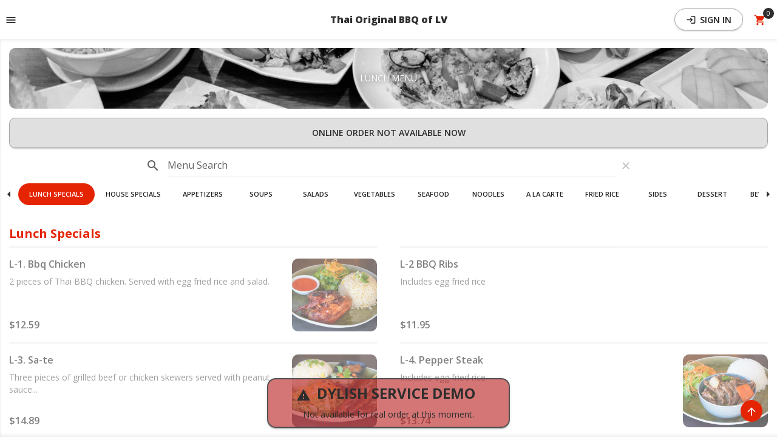

--- FILE ---
content_type: text/html; charset=UTF-8
request_url: https://togo.dylish.com/restaurant/thai-bbq/home
body_size: 2231
content:
<!DOCTYPE html>
<html lang="en">
<head>
    <meta charset="utf-8">
    <meta http-equiv="X-UA-Compatible" content="IE=edge">
    <meta name="viewport" content="width=device-width, initial-scale=1">

    <title>Thai Original BBQ of LV - Dylish</title>
        <meta name="google" value="notranslate">
        <meta name="renderer" content="webkit|ie-comp|ie-stand">
        <meta name="browsermode" content="application">
    <meta name="nightmode" content="disable">
    <meta name="full-screen" content="yes">
    <meta name="layoutmode" content="fitscreen">
    <meta name="wap-font-scale" content="no">
        <meta name="msapplication-tap-highlight" content="no">

        <meta name="robots" content="all">
    <meta name="generator" content="Dylish - Online Order Service">
    <meta name="rating" content="General">
    <meta name="title" content="Thai Original BBQ of LV - Dylish">
    <meta name="description" content="">
    <link rel="icon" type="image/png" sizes="48x48" href="https://s-togo.dylish.com/r/224/a/icon-48x48.png">
    <link rel="icon" type="image/png" sizes="192x192" href="https://s-togo.dylish.com/r/224/a/icon-192x192.png">
    <link rel="icon" type="image/png" sizes="512x512" href="https://s-togo.dylish.com/r/224/a/icon-512x512.png">
    <meta property="og:url" content="https://togo.dylish.com/restaurant/thai-bbq/">
    <meta property="og:type" content="website">
    <meta property="og:title" content="Thai Original BBQ of LV">
    <meta property="og:image" content="https://s-togo.dylish.com/r/224/a/icon-512x512.png">
    <meta property="og:description" content="">
    <meta property="og:site_name" content="Dylish">
    <meta name="twitter:card" content="summary">
    <meta name="twitter:url" content="https://togo.dylish.com/restaurant/thai-bbq/">
    <meta name="twitter:title" content="Thai Original BBQ of LV - Dylish">
    <meta name="twitter:description" content="">
    <meta name="application-version" content="1.24.2" />
    <meta name="application-name" content="Thai BBQ">
    <meta name="theme-color" content="#e52404">
    <link rel="manifest" href="/restaurant/thai-bbq/manifest.json">
    <script type="module" src="https://togo.dylish.com/restaurant/thai-bbq/register-sw.js"></script>

    <meta name="mobile-web-app-capable" content="yes">
    <meta name="apple-mobile-web-app-capable" content="yes">
    <meta name="apple-mobile-web-app-status-bar-style" content="#e52404">
    <meta name="apple-mobile-web-app-title" content="Thai BBQ">
    <link rel="apple-touch-icon" href="https://s-togo.dylish.com/r/224/a/icon-192x192.png">
    <link rel="apple-touch-startup-image" media="(device-width: 375px) and (device-height: 812px) and (-webkit-device-pixel-ratio: 3)" href="https://s-togo.dylish.com/r/224/a/startup-1125x2436.png">
    <link rel="apple-touch-startup-image" media="(device-width: 375px) and (device-height: 667px) and (-webkit-device-pixel-ratio: 2)" href="https://s-togo.dylish.com/r/224/a/startup-750x1334.png">
    <link rel="apple-touch-startup-image" media="(device-width: 414px) and (device-height: 736px) and (-webkit-device-pixel-ratio: 3)" href="https://s-togo.dylish.com/r/224/a/startup-1242x2208.png">
    <link rel="apple-touch-startup-image" media="(device-width: 320px) and (device-height: 568px) and (-webkit-device-pixel-ratio: 2)" href="https://s-togo.dylish.com/r/224/a/startup-640x1136.png">
    <link rel="apple-touch-startup-image" media="(device-width: 768px) and (device-height: 1024px) and (-webkit-device-pixel-ratio: 2)" href="https://s-togo.dylish.com/r/224/a/startup-1536x2048.png">
    <link rel="apple-touch-startup-image" media="(device-width: 834px) and (device-height: 1112px) and (-webkit-device-pixel-ratio: 2)" href="https://s-togo.dylish.com/r/224/a/startup-1668x2224.png">
    <link rel="apple-touch-startup-image" media="(device-width: 1024px) and (device-height: 1366px) and (-webkit-device-pixel-ratio: 2)" href="https://s-togo.dylish.com/r/224/a/startup-2048x2732.png">
    <meta name="msapplication-TileImage" content="https://s-togo.dylish.com/r/224/a/mstile-144x144.png">
    <meta name="msapplication-TileColor" content="#ffffff">
    <meta name="msapplication-tooltip" content="">
    <meta name="msapplication-starturl" content="/restaurant/thai-bbq/">
    <meta name="msapplication-tap-highlight" content="no">
    <meta name="msapplication-square70x70logo" content="https://s-togo.dylish.com/r/224/a/mstile-70x70.png">
    <meta name="msapplication-square150x150logo" content="https://s-togo.dylish.com/r/224/a/mstile-150x150.png">
    <meta name="msapplication-wide310x150logo" content="https://s-togo.dylish.com/r/224/a/mstile-310x150.png">
    <meta name="msapplication-square310x310logo" content="https://s-togo.dylish.com/r/224/a/mstile-310x310.png">
    <meta name="msapplication-config" content="none"/>

    <link rel="preconnect" href="https://apitogo.dylish.com">

        <link rel="dns-prefetch" href="//fonts.googleapis.com">
<link rel="preconnect" href="//fonts.gstatic.com">
<link async="true" media="all" type="text/css" rel="stylesheet" href="//fonts.googleapis.com/icon?family=Material+Icons">
    <link async="true" media="all" type="text/css" rel="stylesheet" href="//fonts.googleapis.com/css2?family=Open+Sans:ital,wght@0,400;0,600;0,700;0,800;1,400;1,600;1,700;1,800&amp;display=swap">
    <link media="all" type="text/css" rel="stylesheet" href="//togo.dylish.com/css/restaurant_ext.css">

    <link media="all" type="text/css" rel="stylesheet" href="//togo.dylish.com/css/restaurant.css">


        <style>
body circle[class*="path"] {
  stroke: #e52404;
}
body .icon-cart .material-icons,
body button[class*="flat"][class*="primary"]:not([disabled]),
body button[class*="toggle"][class*="primary"]:not([disabled]),
body [data-react-toolbox="input"] > [class*="inputElement"]:focus:not([disabled]):not([readonly]) ~ .material-icons,
body [data-react-toolbox="input"] > [class*="inputElement"]:focus:not([disabled]):not([readonly]) ~ [class*="label"]:not([class*="fixed"]),
body [data-react-toolbox="dropdown"] > [class*="values"] > *[class*="selected"],
body .menu-section-box .menu-section-name-heading,
body .rrs__option:hover,
body .rrs__option.rrs__option--next-selection,
body .rrs__option.rrs__option--selected,
body .rrs--has-changed .rrs__label,
body .pagination > li > a,
body .pagination > li > span,
body .pagination > li > a:hover,
body .pagination > li > a:focus,
body .pagination > li > span:hover,
body .pagination > li > span:focus,
body .order-data h5,
body .order-data h6,
body .order-list-item-item-box a,
body .order-list-item-item-box a:link,
body .order-list-item-item-box a:visited,
body .order-list-item-item-box .order-data-order-item .table-order-items .material-icons {
  color: #e52404;
}
body .badged-icon:not(.badged-icon-empty):after,
body [data-react-toolbox="tabs"] span[class*="pointer"],
body button[class*="button"][class*="raised"][class*="primary"]:not([disabled]),
body button[class*="button"][class*="floating"][class*="primary"]:not([disabled]),
body [data-react-toolbox="radio"][class*="radio"]:before,
body [data-react-toolbox="radio"][class*="radioChecked"]:before,
body [data-react-toolbox="check"][class*="check"][class*="checked"],
body [data-react-toolbox="input"] > [class*="bar"]:before,
body [data-react-toolbox="input"] > [class*="bar"]:after,
body .menu-section-menu-box .horizontal-menu .menu-wrapper--inner > .menu-item-wrapper.active > [data-react-toolbox="button"],
body .menu-section-menu-box .horizontal-menu .menu-wrapper--inner > .menu-item-wrapper.active > [data-react-toolbox="button"]:not([disabled]):hover,
body .to-top,
body .order-type-and-time-btn .order-type.order-type-selected {
  background-color: #e52404;
}
body [data-react-toolbox="radio"][class*="radioChecked"],
body [data-react-toolbox="check"][class*="check"][class*="checked"] {
  border-color: #e52404;
}
body .pagination > .active > a,
body .pagination > .active > a:hover,
body .pagination > .active > a:focus,
body .pagination > .active > span,
body .pagination > .active > span:hover,
body .pagination > .active > span:focus {
    background-color: #e52404;
    border-color: #e52404;
}
    </style>
    
    <script src="//togo.dylish.com/js/common.js"></script>

    <link rel="dns-prefetch" href="//unpkg.com">

    <script defer="true" crossorigin="true" src="https://unpkg.com/react@15.6.2/dist/react.min.js"></script>

    <script defer="true" crossorigin="true" src="https://unpkg.com/react-dom@15.6.2/dist/react-dom.min.js"></script>


    </head>
<body>
        <div id="appContainer"></div>

        <script defer="true" src="//togo.dylish.com/js/restaurant.js"></script>


    </body>
<noscript>Your browser does not support JavaScript!</noscript>
</html>


--- FILE ---
content_type: text/css
request_url: https://togo.dylish.com/css/restaurant_ext.css
body_size: 10678
content:
[data-react-toolbox=overlay]{height:calc(var(--vh, 1vh) * 100);z-index:400}[data-react-toolbox=dialog]{min-width:30vw}@media screen and (max-width:1280px){[data-react-toolbox=dialog]{min-width:50vw}}@media screen and (max-width:960px){[data-react-toolbox=dialog]{min-width:60vw}}@media screen and (max-width:840px){[data-react-toolbox=dialog]{min-width:70vw}}@media screen and (max-width:600px){[data-react-toolbox=dialog]{min-width:95vw}}[data-react-toolbox=button][class*=toggle]{padding-left:6px;padding-right:6px}button[class*=button][class*=flat],button[class*=button][class*=raised]{padding-right:1.8rem;padding-left:1.8rem;border-radius:1.8rem}button[class*=button][class*=flat]>[data-react-toolbox=ripple],button[class*=button][class*=raised]>[data-react-toolbox=ripple]{border-radius:1.8rem}[class*=flat],[class*=floating],[class*=raised],[class*=toggle]{font-weight:600}button[class*=button][class*=raised]:not([class*=primary]){border:1px solid #a5a5a5}button[class*=button][class*=raised][class*=primary]{color:#fff}[data-react-toolbox=card]{border-radius:14px;overflow:visible}._T_ripple_2aH9_{position:absolute;top:50%;left:50%;z-index:100;pointer-events:none;background-color:currentColor;border-radius:50%;transform-origin:50% 50%}._T_rippleWrapper_3Lm-c{position:absolute;top:0;right:0;bottom:0;left:0;z-index:1;pointer-events:none}._T_ripple_2aH9_{transition-duration:.8s}._T_ripple_2aH9_._T_rippleRestarting_2Z_qR{opacity:.3;transition-property:none}._T_ripple_2aH9_._T_rippleActive_3ZZ4h{opacity:.3;transition-property:transform}._T_ripple_2aH9_:not(._T_rippleActive_3ZZ4h):not(._T_rippleRestarting_2Z_qR){opacity:0;transition-property:opacity,transform}[data-react-toolbox=overlay]{height:calc(var(--vh, 1vh) * 100);z-index:400}[data-react-toolbox=dialog]{min-width:30vw}@media screen and (max-width:1280px){[data-react-toolbox=dialog]{min-width:50vw}}@media screen and (max-width:960px){[data-react-toolbox=dialog]{min-width:60vw}}@media screen and (max-width:840px){[data-react-toolbox=dialog]{min-width:70vw}}@media screen and (max-width:600px){[data-react-toolbox=dialog]{min-width:95vw}}[data-react-toolbox=button][class*=toggle]{padding-left:6px;padding-right:6px}button[class*=button][class*=flat],button[class*=button][class*=raised]{padding-right:1.8rem;padding-left:1.8rem;border-radius:1.8rem}button[class*=button][class*=flat]>[data-react-toolbox=ripple],button[class*=button][class*=raised]>[data-react-toolbox=ripple]{border-radius:1.8rem}[class*=flat],[class*=floating],[class*=raised],[class*=toggle]{font-weight:600}button[class*=button][class*=raised]:not([class*=primary]){border:1px solid #a5a5a5}button[class*=button][class*=raised][class*=primary]{color:#fff}[data-react-toolbox=card]{border-radius:14px;overflow:visible}._T_button_P0zhO{position:relative}._T_button_P0zhO>input{position:absolute;top:0;left:0;z-index:0;width:.1px;height:.1px;padding:0;margin:0;overflow:hidden;opacity:0}._T_flat_U-umB,._T_floating_tFx7A,._T_raised_V5jGC,._T_toggle_PqWtI{font-family:Open Sans,Helvetica Neue,Helvetica,Arial,sans-serif;font-size:1.4rem;font-weight:500;line-height:1;text-transform:uppercase;letter-spacing:0;position:relative;display:inline-block;height:3.6rem;-ms-flex-direction:row;flex-direction:row;-ms-flex-line-pack:center;align-content:center;-ms-flex-align:center;align-items:center;-ms-flex-pack:center;justify-content:center;line-height:3.6rem;text-align:center;text-decoration:none;white-space:nowrap;cursor:pointer;border:0;outline:none;transition:box-shadow .2s cubic-bezier(.4,0,1,1),background-color .2s cubic-bezier(.4,0,.2,1),color .2s cubic-bezier(.4,0,.2,1)}._T_flat_U-umB::-moz-focus-inner,._T_floating_tFx7A::-moz-focus-inner,._T_raised_V5jGC::-moz-focus-inner,._T_toggle_PqWtI::-moz-focus-inner{border:0}._T_flat_U-umB>span:not([data-react-toolbox=tooltip]),._T_floating_tFx7A>span:not([data-react-toolbox=tooltip]),._T_raised_V5jGC>span:not([data-react-toolbox=tooltip]),._T_toggle_PqWtI>span:not([data-react-toolbox=tooltip]){display:inline-block;line-height:3.6rem;vertical-align:top}._T_flat_U-umB>svg,._T_floating_tFx7A>svg,._T_raised_V5jGC>svg,._T_toggle_PqWtI>svg{display:inline-block;width:1em;height:3.6rem;font-size:120%;vertical-align:top;fill:currentColor}._T_flat_U-umB>*,._T_floating_tFx7A>*,._T_raised_V5jGC>*,._T_toggle_PqWtI>*{pointer-events:none}._T_flat_U-umB>._T_rippleWrapper_1VgdF,._T_floating_tFx7A>._T_rippleWrapper_1VgdF,._T_raised_V5jGC>._T_rippleWrapper_1VgdF,._T_toggle_PqWtI>._T_rippleWrapper_1VgdF{overflow:hidden}._T_flat_U-umB[disabled],._T_floating_tFx7A[disabled],._T_raised_V5jGC[disabled],._T_toggle_PqWtI[disabled]{color:rgba(0,0,0,.26);pointer-events:none;cursor:auto}._T_flat_U-umB,._T_raised_V5jGC{min-width:9rem;padding:0 1.2rem;border-radius:.2rem}._T_flat_U-umB ._T_icon_252z3,._T_raised_V5jGC ._T_icon_252z3{margin-right:.6rem;font-size:120%;vertical-align:middle}._T_flat_U-umB>svg,._T_raised_V5jGC>svg{margin-right:.5rem}._T_floating_tFx7A[disabled],._T_raised_V5jGC[disabled]{box-shadow:0 2px 2px 0 rgba(0,0,0,.07),0 3px 1px -2px rgba(0,0,0,.1),0 1px 5px 0 rgba(0,0,0,.06);background-color:rgba(0,0,0,.12)}._T_floating_tFx7A:active,._T_raised_V5jGC:active{box-shadow:0 4px 5px 0 rgba(0,0,0,.07),0 1px 10px 0 rgba(0,0,0,.06),0 2px 4px -1px rgba(0,0,0,.1)}._T_floating_tFx7A:focus:not(:active),._T_raised_V5jGC:focus:not(:active){box-shadow:0 0 8px rgba(0,0,0,.18),0 8px 16px rgba(0,0,0,.36)}._T_raised_V5jGC{box-shadow:0 2px 2px 0 rgba(0,0,0,.07),0 3px 1px -2px rgba(0,0,0,.1),0 1px 5px 0 rgba(0,0,0,.06)}._T_flat_U-umB{background:transparent}._T_floating_tFx7A{width:5.6rem;height:5.6rem;font-size:2.4rem;border-radius:50%;box-shadow:0 1px 1.5px 0 rgba(0,0,0,.12),0 1px 1px 0 rgba(0,0,0,.24)}._T_floating_tFx7A ._T_icon_252z3{line-height:5.6rem}._T_floating_tFx7A>._T_rippleWrapper_1VgdF{border-radius:50%}._T_floating_tFx7A._T_mini_2KOtO{width:4rem;height:4rem;font-size:1.77778rem}._T_floating_tFx7A._T_mini_2KOtO ._T_icon_252z3{line-height:4rem}._T_toggle_PqWtI{width:3.6rem;background:transparent;border-radius:50%}._T_toggle_PqWtI>._T_icon_252z3,._T_toggle_PqWtI svg{font-size:2rem;line-height:3.6rem;vertical-align:top}._T_toggle_PqWtI>._T_rippleWrapper_1VgdF{border-radius:50%}._T_neutral_3C72S:not([disabled])._T_floating_tFx7A,._T_neutral_3C72S:not([disabled])._T_raised_V5jGC{color:#212121;background-color:#fff}._T_neutral_3C72S:not([disabled])._T_flat_U-umB,._T_neutral_3C72S:not([disabled])._T_toggle_PqWtI{color:#212121}._T_neutral_3C72S:not([disabled])._T_flat_U-umB:focus:not(:active),._T_neutral_3C72S:not([disabled])._T_flat_U-umB:hover,._T_neutral_3C72S:not([disabled])._T_toggle_PqWtI:focus:not(:active){background:rgba(33,33,33,.2)}._T_neutral_3C72S:not([disabled])._T_inverse_1nbrj._T_floating_tFx7A,._T_neutral_3C72S:not([disabled])._T_inverse_1nbrj._T_raised_V5jGC{color:#fff;background-color:#212121}._T_neutral_3C72S:not([disabled])._T_inverse_1nbrj._T_flat_U-umB,._T_neutral_3C72S:not([disabled])._T_inverse_1nbrj._T_toggle_PqWtI{color:#fff}._T_neutral_3C72S:not([disabled])._T_inverse_1nbrj._T_flat_U-umB:focus:not(:active),._T_neutral_3C72S:not([disabled])._T_inverse_1nbrj._T_flat_U-umB:hover,._T_neutral_3C72S:not([disabled])._T_inverse_1nbrj._T_toggle_PqWtI:focus:not(:active){background:rgba(33,33,33,.2)}._T_neutral_3C72S._T_inverse_1nbrj[disabled]{color:hsla(0,0%,100%,.54);background-color:hsla(0,0%,100%,.08)}._T_primary_1SYja:not([disabled])._T_floating_tFx7A,._T_primary_1SYja:not([disabled])._T_raised_V5jGC{color:#000;background:#2aaddb}._T_primary_1SYja:not([disabled])._T_flat_U-umB,._T_primary_1SYja:not([disabled])._T_toggle_PqWtI{color:#2aaddb}._T_primary_1SYja:not([disabled])._T_flat_U-umB:focus:not(:active),._T_primary_1SYja:not([disabled])._T_flat_U-umB:hover,._T_primary_1SYja:not([disabled])._T_toggle_PqWtI:focus:not(:active){background:rgba(42,173,219,.2)}._T_accent_vr1b3:not([disabled])._T_floating_tFx7A,._T_accent_vr1b3:not([disabled])._T_raised_V5jGC{color:#000;background:#ff0}._T_accent_vr1b3:not([disabled])._T_flat_U-umB,._T_accent_vr1b3:not([disabled])._T_toggle_PqWtI{color:#ff0}._T_accent_vr1b3:not([disabled])._T_flat_U-umB:focus:not(:active),._T_accent_vr1b3:not([disabled])._T_flat_U-umB:hover,._T_accent_vr1b3:not([disabled])._T_toggle_PqWtI:focus:not(:active){background:rgba(255,255,0,.2)}[data-react-toolbox=overlay]{height:calc(var(--vh, 1vh) * 100);z-index:400}[data-react-toolbox=dialog]{min-width:30vw}@media screen and (max-width:1280px){[data-react-toolbox=dialog]{min-width:50vw}}@media screen and (max-width:960px){[data-react-toolbox=dialog]{min-width:60vw}}@media screen and (max-width:840px){[data-react-toolbox=dialog]{min-width:70vw}}@media screen and (max-width:600px){[data-react-toolbox=dialog]{min-width:95vw}}[data-react-toolbox=button][class*=toggle]{padding-left:6px;padding-right:6px}button[class*=button][class*=flat],button[class*=button][class*=raised]{padding-right:1.8rem;padding-left:1.8rem;border-radius:1.8rem}button[class*=button][class*=flat]>[data-react-toolbox=ripple],button[class*=button][class*=raised]>[data-react-toolbox=ripple]{border-radius:1.8rem}[class*=flat],[class*=floating],[class*=raised],[class*=toggle]{font-weight:600}button[class*=button][class*=raised]:not([class*=primary]){border:1px solid #a5a5a5}button[class*=button][class*=raised][class*=primary]{color:#fff}[data-react-toolbox=card]{border-radius:14px;overflow:visible}._T_layout_3uecR{position:relative;display:-ms-flexbox;display:flex;width:100%;height:100%;-ms-flex-direction:row;flex-direction:row;-ms-flex-align:stretch;align-items:stretch;-ms-flex-pack:justify;justify-content:space-between;overflow-y:hidden}._T_layout_3uecR ._T_navDrawer_YzSKp{width:0;min-width:0;height:100%;overflow-x:hidden;overflow-y:hidden;transition-timing-function:cubic-bezier(.4,0,.2,1);transition-duration:.35s;transition-property:width,min-width}._T_layout_3uecR ._T_navDrawer_YzSKp ._T_scrim_QwcwN{position:absolute;top:0;bottom:0;left:0;z-index:200;width:0;height:100%;background-color:transparent;transition:background-color .35s cubic-bezier(.4,0,.2,1),width 10ms linear .35s}._T_layout_3uecR ._T_navDrawer_YzSKp ._T_drawerContent_1fK11{box-shadow:0 2px 2px 0 rgba(0,0,0,.07),0 3px 1px -2px rgba(0,0,0,.1),0 1px 5px 0 rgba(0,0,0,.06);position:absolute;z-index:300;display:-ms-flexbox;display:flex;width:28rem;max-width:calc(100% - 5.6rem);height:100%;-ms-flex-direction:column;flex-direction:column;-ms-flex-align:stretch;align-items:stretch;-ms-flex-pack:justify;justify-content:space-between;overflow-x:hidden;overflow-y:hidden;color:#424242;pointer-events:none;background-color:#fafafa;border-right:1px solid #e0e0e0;transition:transform .35s cubic-bezier(.4,0,.2,1);transform:translateX(-100%)}._T_layout_3uecR ._T_navDrawer_YzSKp ._T_drawerContent_1fK11._T_scrollY_2b3Ad{overflow-y:auto}._T_layout_3uecR ._T_navDrawer_YzSKp._T_pinned_2xg2B{transition-delay:.07s;width:28rem;max-width:calc(100% - 5.6rem)}._T_layout_3uecR ._T_navDrawer_YzSKp._T_pinned_2xg2B ._T_drawerContent_1fK11{pointer-events:all;transition-delay:.07s;transform:translateX(0)}._T_layout_3uecR ._T_navDrawer_YzSKp._T_active_25a1L:not(._T_pinned_2xg2B){transition-delay:.07s}._T_layout_3uecR ._T_navDrawer_YzSKp._T_active_25a1L:not(._T_pinned_2xg2B) ._T_drawerContent_1fK11{pointer-events:all;transition-delay:.07s;transform:translateX(0)}._T_layout_3uecR ._T_navDrawer_YzSKp._T_active_25a1L:not(._T_pinned_2xg2B) ._T_scrim_QwcwN{width:100%;background-color:rgba(0,0,0,.6);transition:background-color .35s cubic-bezier(.4,0,.2,1)}@media screen and (min-width:600px){._T_layout_3uecR ._T_navDrawer_YzSKp ._T_drawerContent_1fK11,._T_layout_3uecR ._T_navDrawer_YzSKp._T_pinned_2xg2B{width:32rem;max-width:32rem}._T_layout_3uecR ._T_navDrawer_YzSKp._T_wide_p03hk ._T_drawerContent_1fK11,._T_layout_3uecR ._T_navDrawer_YzSKp._T_wide_p03hk._T_pinned_2xg2B{width:40rem;max-width:40rem}}@media screen and (min-width:840px){._T_layout_3uecR ._T_navDrawer_YzSKp._T_smPermanent_1EiC_{transition-delay:.07s;width:32rem;max-width:32rem}._T_layout_3uecR ._T_navDrawer_YzSKp._T_smPermanent_1EiC_ ._T_drawerContent_1fK11{pointer-events:all;transition-delay:.07s;transform:translateX(0)}._T_layout_3uecR ._T_navDrawer_YzSKp._T_smPermanent_1EiC_._T_wide_p03hk{width:40rem;max-width:40rem}._T_layout_3uecR ._T_navDrawer_YzSKp._T_smPermanent_1EiC_._T_active_25a1L>._T_scrim_QwcwN{width:0;background-color:transparent}}@media screen and (min-width:720px){._T_layout_3uecR ._T_navDrawer_YzSKp._T_smTabletPermanent_BP1B2{transition-delay:.07s;width:32rem;max-width:32rem}._T_layout_3uecR ._T_navDrawer_YzSKp._T_smTabletPermanent_BP1B2 ._T_drawerContent_1fK11{pointer-events:all;transition-delay:.07s;transform:translateX(0)}._T_layout_3uecR ._T_navDrawer_YzSKp._T_smTabletPermanent_BP1B2._T_wide_p03hk{width:40rem;max-width:40rem}._T_layout_3uecR ._T_navDrawer_YzSKp._T_smTabletPermanent_BP1B2._T_active_25a1L>._T_scrim_QwcwN{width:0;background-color:transparent}}@media screen and (min-width:960px){._T_layout_3uecR ._T_navDrawer_YzSKp._T_mdPermanent_EpepX{transition-delay:.07s;width:32rem;max-width:32rem}._T_layout_3uecR ._T_navDrawer_YzSKp._T_mdPermanent_EpepX ._T_drawerContent_1fK11{pointer-events:all;transition-delay:.07s;transform:translateX(0)}._T_layout_3uecR ._T_navDrawer_YzSKp._T_mdPermanent_EpepX._T_wide_p03hk{width:40rem;max-width:40rem}._T_layout_3uecR ._T_navDrawer_YzSKp._T_mdPermanent_EpepX._T_active_25a1L>._T_scrim_QwcwN{width:0;background-color:transparent}}@media screen and (min-width:1280px){._T_layout_3uecR ._T_navDrawer_YzSKp._T_lgPermanent_2nH1n{transition-delay:.07s;width:32rem;max-width:32rem}._T_layout_3uecR ._T_navDrawer_YzSKp._T_lgPermanent_2nH1n ._T_drawerContent_1fK11{pointer-events:all;transition-delay:.07s;transform:translateX(0)}._T_layout_3uecR ._T_navDrawer_YzSKp._T_lgPermanent_2nH1n._T_wide_p03hk{width:40rem;max-width:40rem}._T_layout_3uecR ._T_navDrawer_YzSKp._T_lgPermanent_2nH1n._T_active_25a1L>._T_scrim_QwcwN{width:0;background-color:transparent}}@media screen and (min-width:1024px){._T_layout_3uecR ._T_navDrawer_YzSKp._T_lgTabletPermanent_1eNKM{transition-delay:.07s;width:32rem;max-width:32rem}._T_layout_3uecR ._T_navDrawer_YzSKp._T_lgTabletPermanent_1eNKM ._T_drawerContent_1fK11{pointer-events:all;transition-delay:.07s;transform:translateX(0)}._T_layout_3uecR ._T_navDrawer_YzSKp._T_lgTabletPermanent_1eNKM._T_wide_p03hk{width:40rem;max-width:40rem}._T_layout_3uecR ._T_navDrawer_YzSKp._T_lgTabletPermanent_1eNKM._T_active_25a1L>._T_scrim_QwcwN{width:0;background-color:transparent}}@media screen and (min-width:1440px){._T_layout_3uecR ._T_navDrawer_YzSKp._T_xlPermanent_3mMLi{transition-delay:.07s;width:32rem;max-width:32rem}._T_layout_3uecR ._T_navDrawer_YzSKp._T_xlPermanent_3mMLi ._T_drawerContent_1fK11{pointer-events:all;transition-delay:.07s;transform:translateX(0)}._T_layout_3uecR ._T_navDrawer_YzSKp._T_xlPermanent_3mMLi._T_wide_p03hk{width:40rem;max-width:40rem}._T_layout_3uecR ._T_navDrawer_YzSKp._T_xlPermanent_3mMLi._T_active_25a1L>._T_scrim_QwcwN{width:0;background-color:transparent}}@media screen and (min-width:1600px){._T_layout_3uecR ._T_navDrawer_YzSKp._T_xxlPermanent_1eCGI{transition-delay:.07s;width:32rem;max-width:32rem}._T_layout_3uecR ._T_navDrawer_YzSKp._T_xxlPermanent_1eCGI ._T_drawerContent_1fK11{pointer-events:all;transition-delay:.07s;transform:translateX(0)}._T_layout_3uecR ._T_navDrawer_YzSKp._T_xxlPermanent_1eCGI._T_wide_p03hk{width:40rem;max-width:40rem}._T_layout_3uecR ._T_navDrawer_YzSKp._T_xxlPermanent_1eCGI._T_active_25a1L>._T_scrim_QwcwN{width:0;background-color:transparent}}@media screen and (min-width:1920px){._T_layout_3uecR ._T_navDrawer_YzSKp._T_xxxlPermanent_G3fgY{transition-delay:.07s;width:32rem;max-width:32rem}._T_layout_3uecR ._T_navDrawer_YzSKp._T_xxxlPermanent_G3fgY ._T_drawerContent_1fK11{pointer-events:all;transition-delay:.07s;transform:translateX(0)}._T_layout_3uecR ._T_navDrawer_YzSKp._T_xxxlPermanent_G3fgY._T_wide_p03hk{width:40rem;max-width:40rem}._T_layout_3uecR ._T_navDrawer_YzSKp._T_xxxlPermanent_G3fgY._T_active_25a1L>._T_scrim_QwcwN{width:0;background-color:transparent}}._T_layout_3uecR ._T_layout_3uecR ._T_scrim_QwcwN{z-index:299}._T_layout_3uecR ._T_layout_3uecR ._T_layout_3uecR ._T_scrim_QwcwN{z-index:298}._T_layout_3uecR ._T_panel_1qoTX{position:relative;display:-ms-flexbox;display:flex;height:100%;-ms-flex:1;flex:1;-ms-flex-direction:column;flex-direction:column;-ms-flex-align:stretch;align-items:stretch;-ms-flex-pack:justify;justify-content:space-between;overflow-y:hidden}._T_layout_3uecR ._T_panel_1qoTX._T_scrollY_2b3Ad{overflow-y:auto}._T_layout_3uecR ._T_sidebar_2rweI{position:absolute;top:0;right:0;bottom:0;z-index:299;width:0;height:100%;overflow-x:hidden;overflow-y:hidden;color:#424242;background-color:#fafafa;transition-timing-function:cubic-bezier(.4,0,.2,1);transition-duration:.35s;transition-property:width}._T_layout_3uecR ._T_sidebar_2rweI ._T_sidebarContent_-GWgh{display:-ms-flexbox;display:flex;height:100%;-ms-flex-direction:column;flex-direction:column;-ms-flex-align:stretch;align-items:stretch;-ms-flex-pack:justify;justify-content:space-between;overflow-y:hidden}._T_layout_3uecR ._T_sidebar_2rweI ._T_sidebarContent_-GWgh._T_scrollY_2b3Ad{overflow-y:auto}._T_layout_3uecR ._T_sidebar_2rweI._T_width-1_lv-jC ._T_sidebarContent_-GWgh{min-width:100%}._T_layout_3uecR ._T_sidebar_2rweI._T_width-1_lv-jC._T_pinned_2xg2B{width:100%}@media screen and (min-width:600px) and (orientation:landscape){._T_layout_3uecR ._T_sidebar_2rweI._T_width-1_lv-jC{position:relative}._T_layout_3uecR ._T_sidebar_2rweI._T_width-1_lv-jC ._T_sidebarContent_-GWgh{min-width:5.6rem}._T_layout_3uecR ._T_sidebar_2rweI._T_width-1_lv-jC._T_pinned_2xg2B{width:5.6rem}}@media screen and (min-width:600px) and (orientation:portrait){._T_layout_3uecR ._T_sidebar_2rweI._T_width-1_lv-jC{position:relative}._T_layout_3uecR ._T_sidebar_2rweI._T_width-1_lv-jC ._T_sidebarContent_-GWgh{min-width:6.4rem}._T_layout_3uecR ._T_sidebar_2rweI._T_width-1_lv-jC._T_pinned_2xg2B{width:6.4rem}}@media screen and (min-width:720px){._T_layout_3uecR ._T_sidebar_2rweI._T_width-1_lv-jC{position:relative}._T_layout_3uecR ._T_sidebar_2rweI._T_width-1_lv-jC ._T_sidebarContent_-GWgh{min-width:6.4rem}._T_layout_3uecR ._T_sidebar_2rweI._T_width-1_lv-jC._T_pinned_2xg2B{width:6.4rem}}@media screen and (min-width:840px){._T_layout_3uecR ._T_sidebar_2rweI._T_width-1_lv-jC{position:relative}._T_layout_3uecR ._T_sidebar_2rweI._T_width-1_lv-jC ._T_sidebarContent_-GWgh{min-width:6.4rem}._T_layout_3uecR ._T_sidebar_2rweI._T_width-1_lv-jC._T_pinned_2xg2B{width:6.4rem}}._T_layout_3uecR ._T_sidebar_2rweI._T_width-2_2Ov1k ._T_sidebarContent_-GWgh{min-width:100%}._T_layout_3uecR ._T_sidebar_2rweI._T_width-2_2Ov1k._T_pinned_2xg2B{width:100%}@media screen and (min-width:600px) and (orientation:landscape){._T_layout_3uecR ._T_sidebar_2rweI._T_width-2_2Ov1k{position:relative}._T_layout_3uecR ._T_sidebar_2rweI._T_width-2_2Ov1k ._T_sidebarContent_-GWgh{min-width:11.2rem}._T_layout_3uecR ._T_sidebar_2rweI._T_width-2_2Ov1k._T_pinned_2xg2B{width:11.2rem}}@media screen and (min-width:600px) and (orientation:portrait){._T_layout_3uecR ._T_sidebar_2rweI._T_width-2_2Ov1k{position:relative}._T_layout_3uecR ._T_sidebar_2rweI._T_width-2_2Ov1k ._T_sidebarContent_-GWgh{min-width:12.8rem}._T_layout_3uecR ._T_sidebar_2rweI._T_width-2_2Ov1k._T_pinned_2xg2B{width:12.8rem}}@media screen and (min-width:720px){._T_layout_3uecR ._T_sidebar_2rweI._T_width-2_2Ov1k{position:relative}._T_layout_3uecR ._T_sidebar_2rweI._T_width-2_2Ov1k ._T_sidebarContent_-GWgh{min-width:12.8rem}._T_layout_3uecR ._T_sidebar_2rweI._T_width-2_2Ov1k._T_pinned_2xg2B{width:12.8rem}}@media screen and (min-width:840px){._T_layout_3uecR ._T_sidebar_2rweI._T_width-2_2Ov1k{position:relative}._T_layout_3uecR ._T_sidebar_2rweI._T_width-2_2Ov1k ._T_sidebarContent_-GWgh{min-width:12.8rem}._T_layout_3uecR ._T_sidebar_2rweI._T_width-2_2Ov1k._T_pinned_2xg2B{width:12.8rem}}._T_layout_3uecR ._T_sidebar_2rweI._T_width-3_3ruIt ._T_sidebarContent_-GWgh{min-width:100%}._T_layout_3uecR ._T_sidebar_2rweI._T_width-3_3ruIt._T_pinned_2xg2B{width:100%}@media screen and (min-width:600px) and (orientation:landscape){._T_layout_3uecR ._T_sidebar_2rweI._T_width-3_3ruIt{position:relative}._T_layout_3uecR ._T_sidebar_2rweI._T_width-3_3ruIt ._T_sidebarContent_-GWgh{min-width:16.8rem}._T_layout_3uecR ._T_sidebar_2rweI._T_width-3_3ruIt._T_pinned_2xg2B{width:16.8rem}}@media screen and (min-width:600px) and (orientation:portrait){._T_layout_3uecR ._T_sidebar_2rweI._T_width-3_3ruIt{position:relative}._T_layout_3uecR ._T_sidebar_2rweI._T_width-3_3ruIt ._T_sidebarContent_-GWgh{min-width:19.2rem}._T_layout_3uecR ._T_sidebar_2rweI._T_width-3_3ruIt._T_pinned_2xg2B{width:19.2rem}}@media screen and (min-width:720px){._T_layout_3uecR ._T_sidebar_2rweI._T_width-3_3ruIt{position:relative}._T_layout_3uecR ._T_sidebar_2rweI._T_width-3_3ruIt ._T_sidebarContent_-GWgh{min-width:19.2rem}._T_layout_3uecR ._T_sidebar_2rweI._T_width-3_3ruIt._T_pinned_2xg2B{width:19.2rem}}@media screen and (min-width:840px){._T_layout_3uecR ._T_sidebar_2rweI._T_width-3_3ruIt{position:relative}._T_layout_3uecR ._T_sidebar_2rweI._T_width-3_3ruIt ._T_sidebarContent_-GWgh{min-width:19.2rem}._T_layout_3uecR ._T_sidebar_2rweI._T_width-3_3ruIt._T_pinned_2xg2B{width:19.2rem}}._T_layout_3uecR ._T_sidebar_2rweI._T_width-4_sUT_B ._T_sidebarContent_-GWgh{min-width:100%}._T_layout_3uecR ._T_sidebar_2rweI._T_width-4_sUT_B._T_pinned_2xg2B{width:100%}@media screen and (min-width:600px) and (orientation:landscape){._T_layout_3uecR ._T_sidebar_2rweI._T_width-4_sUT_B{position:relative}._T_layout_3uecR ._T_sidebar_2rweI._T_width-4_sUT_B ._T_sidebarContent_-GWgh{min-width:22.4rem}._T_layout_3uecR ._T_sidebar_2rweI._T_width-4_sUT_B._T_pinned_2xg2B{width:22.4rem}}@media screen and (min-width:600px) and (orientation:portrait){._T_layout_3uecR ._T_sidebar_2rweI._T_width-4_sUT_B{position:relative}._T_layout_3uecR ._T_sidebar_2rweI._T_width-4_sUT_B ._T_sidebarContent_-GWgh{min-width:25.6rem}._T_layout_3uecR ._T_sidebar_2rweI._T_width-4_sUT_B._T_pinned_2xg2B{width:25.6rem}}@media screen and (min-width:720px){._T_layout_3uecR ._T_sidebar_2rweI._T_width-4_sUT_B{position:relative}._T_layout_3uecR ._T_sidebar_2rweI._T_width-4_sUT_B ._T_sidebarContent_-GWgh{min-width:25.6rem}._T_layout_3uecR ._T_sidebar_2rweI._T_width-4_sUT_B._T_pinned_2xg2B{width:25.6rem}}@media screen and (min-width:840px){._T_layout_3uecR ._T_sidebar_2rweI._T_width-4_sUT_B{position:relative}._T_layout_3uecR ._T_sidebar_2rweI._T_width-4_sUT_B ._T_sidebarContent_-GWgh{min-width:25.6rem}._T_layout_3uecR ._T_sidebar_2rweI._T_width-4_sUT_B._T_pinned_2xg2B{width:25.6rem}}._T_layout_3uecR ._T_sidebar_2rweI._T_width-5_38zMc ._T_sidebarContent_-GWgh{min-width:100%}._T_layout_3uecR ._T_sidebar_2rweI._T_width-5_38zMc._T_pinned_2xg2B{width:100%}@media screen and (min-width:600px) and (orientation:landscape){._T_layout_3uecR ._T_sidebar_2rweI._T_width-5_38zMc{position:relative}._T_layout_3uecR ._T_sidebar_2rweI._T_width-5_38zMc ._T_sidebarContent_-GWgh{min-width:28rem}._T_layout_3uecR ._T_sidebar_2rweI._T_width-5_38zMc._T_pinned_2xg2B{width:28rem}}@media screen and (min-width:600px) and (orientation:portrait){._T_layout_3uecR ._T_sidebar_2rweI._T_width-5_38zMc{position:relative}._T_layout_3uecR ._T_sidebar_2rweI._T_width-5_38zMc ._T_sidebarContent_-GWgh{min-width:32rem}._T_layout_3uecR ._T_sidebar_2rweI._T_width-5_38zMc._T_pinned_2xg2B{width:32rem}}@media screen and (min-width:720px){._T_layout_3uecR ._T_sidebar_2rweI._T_width-5_38zMc{position:relative}._T_layout_3uecR ._T_sidebar_2rweI._T_width-5_38zMc ._T_sidebarContent_-GWgh{min-width:32rem}._T_layout_3uecR ._T_sidebar_2rweI._T_width-5_38zMc._T_pinned_2xg2B{width:32rem}}@media screen and (min-width:840px){._T_layout_3uecR ._T_sidebar_2rweI._T_width-5_38zMc{position:relative}._T_layout_3uecR ._T_sidebar_2rweI._T_width-5_38zMc ._T_sidebarContent_-GWgh{min-width:32rem}._T_layout_3uecR ._T_sidebar_2rweI._T_width-5_38zMc._T_pinned_2xg2B{width:32rem}}._T_layout_3uecR ._T_sidebar_2rweI._T_width-6_ud7x1 ._T_sidebarContent_-GWgh{min-width:100%}._T_layout_3uecR ._T_sidebar_2rweI._T_width-6_ud7x1._T_pinned_2xg2B{width:100%}@media screen and (min-width:600px) and (orientation:landscape){._T_layout_3uecR ._T_sidebar_2rweI._T_width-6_ud7x1{position:relative}._T_layout_3uecR ._T_sidebar_2rweI._T_width-6_ud7x1 ._T_sidebarContent_-GWgh{min-width:33.6rem}._T_layout_3uecR ._T_sidebar_2rweI._T_width-6_ud7x1._T_pinned_2xg2B{width:33.6rem}}@media screen and (min-width:600px) and (orientation:portrait){._T_layout_3uecR ._T_sidebar_2rweI._T_width-6_ud7x1{position:relative}._T_layout_3uecR ._T_sidebar_2rweI._T_width-6_ud7x1 ._T_sidebarContent_-GWgh{min-width:38.4rem}._T_layout_3uecR ._T_sidebar_2rweI._T_width-6_ud7x1._T_pinned_2xg2B{width:38.4rem}}@media screen and (min-width:720px){._T_layout_3uecR ._T_sidebar_2rweI._T_width-6_ud7x1{position:relative}._T_layout_3uecR ._T_sidebar_2rweI._T_width-6_ud7x1 ._T_sidebarContent_-GWgh{min-width:38.4rem}._T_layout_3uecR ._T_sidebar_2rweI._T_width-6_ud7x1._T_pinned_2xg2B{width:38.4rem}}@media screen and (min-width:840px){._T_layout_3uecR ._T_sidebar_2rweI._T_width-6_ud7x1{position:relative}._T_layout_3uecR ._T_sidebar_2rweI._T_width-6_ud7x1 ._T_sidebarContent_-GWgh{min-width:38.4rem}._T_layout_3uecR ._T_sidebar_2rweI._T_width-6_ud7x1._T_pinned_2xg2B{width:38.4rem}}._T_layout_3uecR ._T_sidebar_2rweI._T_width-7_1emnz ._T_sidebarContent_-GWgh{min-width:100%}._T_layout_3uecR ._T_sidebar_2rweI._T_width-7_1emnz._T_pinned_2xg2B{width:100%}@media screen and (min-width:600px) and (orientation:landscape){._T_layout_3uecR ._T_sidebar_2rweI._T_width-7_1emnz{position:relative}._T_layout_3uecR ._T_sidebar_2rweI._T_width-7_1emnz ._T_sidebarContent_-GWgh{min-width:39.2rem}._T_layout_3uecR ._T_sidebar_2rweI._T_width-7_1emnz._T_pinned_2xg2B{width:39.2rem}}@media screen and (min-width:600px) and (orientation:portrait){._T_layout_3uecR ._T_sidebar_2rweI._T_width-7_1emnz{position:relative}._T_layout_3uecR ._T_sidebar_2rweI._T_width-7_1emnz ._T_sidebarContent_-GWgh{min-width:44.8rem}._T_layout_3uecR ._T_sidebar_2rweI._T_width-7_1emnz._T_pinned_2xg2B{width:44.8rem}}@media screen and (min-width:720px){._T_layout_3uecR ._T_sidebar_2rweI._T_width-7_1emnz{position:relative}._T_layout_3uecR ._T_sidebar_2rweI._T_width-7_1emnz ._T_sidebarContent_-GWgh{min-width:44.8rem}._T_layout_3uecR ._T_sidebar_2rweI._T_width-7_1emnz._T_pinned_2xg2B{width:44.8rem}}@media screen and (min-width:840px){._T_layout_3uecR ._T_sidebar_2rweI._T_width-7_1emnz{position:relative}._T_layout_3uecR ._T_sidebar_2rweI._T_width-7_1emnz ._T_sidebarContent_-GWgh{min-width:44.8rem}._T_layout_3uecR ._T_sidebar_2rweI._T_width-7_1emnz._T_pinned_2xg2B{width:44.8rem}}._T_layout_3uecR ._T_sidebar_2rweI._T_width-8_2OPgH ._T_sidebarContent_-GWgh{min-width:100%}._T_layout_3uecR ._T_sidebar_2rweI._T_width-8_2OPgH._T_pinned_2xg2B{width:100%}@media screen and (min-width:600px) and (orientation:landscape){._T_layout_3uecR ._T_sidebar_2rweI._T_width-8_2OPgH{position:relative}._T_layout_3uecR ._T_sidebar_2rweI._T_width-8_2OPgH ._T_sidebarContent_-GWgh{min-width:44.8rem}._T_layout_3uecR ._T_sidebar_2rweI._T_width-8_2OPgH._T_pinned_2xg2B{width:44.8rem}}@media screen and (min-width:600px) and (orientation:portrait){._T_layout_3uecR ._T_sidebar_2rweI._T_width-8_2OPgH{position:relative}._T_layout_3uecR ._T_sidebar_2rweI._T_width-8_2OPgH ._T_sidebarContent_-GWgh{min-width:51.2rem}._T_layout_3uecR ._T_sidebar_2rweI._T_width-8_2OPgH._T_pinned_2xg2B{width:51.2rem}}@media screen and (min-width:720px){._T_layout_3uecR ._T_sidebar_2rweI._T_width-8_2OPgH{position:relative}._T_layout_3uecR ._T_sidebar_2rweI._T_width-8_2OPgH ._T_sidebarContent_-GWgh{min-width:51.2rem}._T_layout_3uecR ._T_sidebar_2rweI._T_width-8_2OPgH._T_pinned_2xg2B{width:51.2rem}}@media screen and (min-width:840px){._T_layout_3uecR ._T_sidebar_2rweI._T_width-8_2OPgH{position:relative}._T_layout_3uecR ._T_sidebar_2rweI._T_width-8_2OPgH ._T_sidebarContent_-GWgh{min-width:51.2rem}._T_layout_3uecR ._T_sidebar_2rweI._T_width-8_2OPgH._T_pinned_2xg2B{width:51.2rem}}._T_layout_3uecR ._T_sidebar_2rweI._T_width-9_33cnJ ._T_sidebarContent_-GWgh{min-width:100%}._T_layout_3uecR ._T_sidebar_2rweI._T_width-9_33cnJ._T_pinned_2xg2B{width:100%}@media screen and (min-width:600px) and (orientation:landscape){._T_layout_3uecR ._T_sidebar_2rweI._T_width-9_33cnJ{position:relative}._T_layout_3uecR ._T_sidebar_2rweI._T_width-9_33cnJ ._T_sidebarContent_-GWgh{min-width:50.4rem}._T_layout_3uecR ._T_sidebar_2rweI._T_width-9_33cnJ._T_pinned_2xg2B{width:50.4rem}}@media screen and (min-width:600px) and (orientation:portrait){._T_layout_3uecR ._T_sidebar_2rweI._T_width-9_33cnJ{position:relative}._T_layout_3uecR ._T_sidebar_2rweI._T_width-9_33cnJ ._T_sidebarContent_-GWgh{min-width:57.6rem}._T_layout_3uecR ._T_sidebar_2rweI._T_width-9_33cnJ._T_pinned_2xg2B{width:57.6rem}}@media screen and (min-width:720px){._T_layout_3uecR ._T_sidebar_2rweI._T_width-9_33cnJ{position:relative}._T_layout_3uecR ._T_sidebar_2rweI._T_width-9_33cnJ ._T_sidebarContent_-GWgh{min-width:57.6rem}._T_layout_3uecR ._T_sidebar_2rweI._T_width-9_33cnJ._T_pinned_2xg2B{width:57.6rem}}@media screen and (min-width:840px){._T_layout_3uecR ._T_sidebar_2rweI._T_width-9_33cnJ{position:relative}._T_layout_3uecR ._T_sidebar_2rweI._T_width-9_33cnJ ._T_sidebarContent_-GWgh{min-width:57.6rem}._T_layout_3uecR ._T_sidebar_2rweI._T_width-9_33cnJ._T_pinned_2xg2B{width:57.6rem}}._T_layout_3uecR ._T_sidebar_2rweI._T_width-10_ceica ._T_sidebarContent_-GWgh{min-width:100%}._T_layout_3uecR ._T_sidebar_2rweI._T_width-10_ceica._T_pinned_2xg2B{width:100%}@media screen and (min-width:720px){._T_layout_3uecR ._T_sidebar_2rweI._T_width-10_ceica{position:relative}._T_layout_3uecR ._T_sidebar_2rweI._T_width-10_ceica ._T_sidebarContent_-GWgh{min-width:64rem}._T_layout_3uecR ._T_sidebar_2rweI._T_width-10_ceica._T_pinned_2xg2B{width:64rem}}@media screen and (min-width:840px){._T_layout_3uecR ._T_sidebar_2rweI._T_width-10_ceica{position:relative}._T_layout_3uecR ._T_sidebar_2rweI._T_width-10_ceica ._T_sidebarContent_-GWgh{min-width:64rem}._T_layout_3uecR ._T_sidebar_2rweI._T_width-10_ceica._T_pinned_2xg2B{width:64rem}}._T_layout_3uecR ._T_sidebar_2rweI._T_width-11_um5QV ._T_sidebarContent_-GWgh{min-width:100%}._T_layout_3uecR ._T_sidebar_2rweI._T_width-11_um5QV._T_pinned_2xg2B{width:100%}@media screen and (min-width:840px){._T_layout_3uecR ._T_sidebar_2rweI._T_width-11_um5QV{position:relative}._T_layout_3uecR ._T_sidebar_2rweI._T_width-11_um5QV ._T_sidebarContent_-GWgh{min-width:70.4rem}._T_layout_3uecR ._T_sidebar_2rweI._T_width-11_um5QV._T_pinned_2xg2B{width:70.4rem}}._T_layout_3uecR ._T_sidebar_2rweI._T_width-12_3pN5p ._T_sidebarContent_-GWgh{min-width:100%}._T_layout_3uecR ._T_sidebar_2rweI._T_width-12_3pN5p._T_pinned_2xg2B{width:100%}@media screen and (min-width:840px){._T_layout_3uecR ._T_sidebar_2rweI._T_width-12_3pN5p{position:relative}._T_layout_3uecR ._T_sidebar_2rweI._T_width-12_3pN5p ._T_sidebarContent_-GWgh{min-width:76.8rem}._T_layout_3uecR ._T_sidebar_2rweI._T_width-12_3pN5p._T_pinned_2xg2B{width:76.8rem}}._T_layout_3uecR ._T_sidebar_2rweI._T_width-100_1Ps-p{position:absolute}._T_layout_3uecR ._T_sidebar_2rweI._T_width-100_1Ps-p ._T_sidebarContent_-GWgh{min-width:100%}._T_layout_3uecR ._T_sidebar_2rweI._T_width-100_1Ps-p._T_pinned_2xg2B{width:100%}._T_layout_3uecR ._T_sidebar_2rweI._T_width-25_26GFc{position:absolute}._T_layout_3uecR ._T_sidebar_2rweI._T_width-25_26GFc ._T_sidebarContent_-GWgh{min-width:100%}._T_layout_3uecR ._T_sidebar_2rweI._T_width-25_26GFc._T_pinned_2xg2B{width:100%}._T_layout_3uecR ._T_sidebar_2rweI._T_width-33_3OCWU{position:absolute}._T_layout_3uecR ._T_sidebar_2rweI._T_width-33_3OCWU ._T_sidebarContent_-GWgh{min-width:100%}._T_layout_3uecR ._T_sidebar_2rweI._T_width-33_3OCWU._T_pinned_2xg2B{width:100%}._T_layout_3uecR ._T_sidebar_2rweI._T_width-50_1QARV{position:absolute}._T_layout_3uecR ._T_sidebar_2rweI._T_width-50_1QARV ._T_sidebarContent_-GWgh{min-width:100%}._T_layout_3uecR ._T_sidebar_2rweI._T_width-50_1QARV._T_pinned_2xg2B{width:100%}._T_layout_3uecR ._T_sidebar_2rweI._T_width-66_1JJ95{position:absolute}._T_layout_3uecR ._T_sidebar_2rweI._T_width-66_1JJ95 ._T_sidebarContent_-GWgh{min-width:100%}._T_layout_3uecR ._T_sidebar_2rweI._T_width-66_1JJ95._T_pinned_2xg2B{width:100%}._T_layout_3uecR ._T_sidebar_2rweI._T_width-75_1F4_-{position:absolute}._T_layout_3uecR ._T_sidebar_2rweI._T_width-75_1F4_- ._T_sidebarContent_-GWgh{min-width:100%}._T_layout_3uecR ._T_sidebar_2rweI._T_width-75_1F4_-._T_pinned_2xg2B{width:100%}@media screen and (min-width:720px){._T_layout_3uecR ._T_sidebar_2rweI._T_width-25_26GFc{position:relative}._T_layout_3uecR ._T_sidebar_2rweI._T_width-25_26GFc ._T_sidebarContent_-GWgh{min-width:25%}._T_layout_3uecR ._T_sidebar_2rweI._T_width-25_26GFc._T_pinned_2xg2B{width:25%}._T_layout_3uecR ._T_sidebar_2rweI._T_width-33_3OCWU{position:relative}._T_layout_3uecR ._T_sidebar_2rweI._T_width-33_3OCWU ._T_sidebarContent_-GWgh{min-width:33%}._T_layout_3uecR ._T_sidebar_2rweI._T_width-33_3OCWU._T_pinned_2xg2B{width:33%}._T_layout_3uecR ._T_sidebar_2rweI._T_width-50_1QARV{position:relative}._T_layout_3uecR ._T_sidebar_2rweI._T_width-50_1QARV ._T_sidebarContent_-GWgh{min-width:50%}._T_layout_3uecR ._T_sidebar_2rweI._T_width-50_1QARV._T_pinned_2xg2B{width:50%}._T_layout_3uecR ._T_sidebar_2rweI._T_width-66_1JJ95{position:relative}._T_layout_3uecR ._T_sidebar_2rweI._T_width-66_1JJ95 ._T_sidebarContent_-GWgh{min-width:66%}._T_layout_3uecR ._T_sidebar_2rweI._T_width-66_1JJ95._T_pinned_2xg2B{width:66%}._T_layout_3uecR ._T_sidebar_2rweI._T_width-75_1F4_-{position:relative}._T_layout_3uecR ._T_sidebar_2rweI._T_width-75_1F4_- ._T_sidebarContent_-GWgh{min-width:75%}._T_layout_3uecR ._T_sidebar_2rweI._T_width-75_1F4_-._T_pinned_2xg2B{width:75%}}[data-react-toolbox=overlay]{height:calc(var(--vh, 1vh) * 100);z-index:400}[data-react-toolbox=dialog]{min-width:30vw}@media screen and (max-width:1280px){[data-react-toolbox=dialog]{min-width:50vw}}@media screen and (max-width:960px){[data-react-toolbox=dialog]{min-width:60vw}}@media screen and (max-width:840px){[data-react-toolbox=dialog]{min-width:70vw}}@media screen and (max-width:600px){[data-react-toolbox=dialog]{min-width:95vw}}[data-react-toolbox=button][class*=toggle]{padding-left:6px;padding-right:6px}button[class*=button][class*=flat],button[class*=button][class*=raised]{padding-right:1.8rem;padding-left:1.8rem;border-radius:1.8rem}button[class*=button][class*=flat]>[data-react-toolbox=ripple],button[class*=button][class*=raised]>[data-react-toolbox=ripple]{border-radius:1.8rem}[class*=flat],[class*=floating],[class*=raised],[class*=toggle]{font-weight:600}button[class*=button][class*=raised]:not([class*=primary]){border:1px solid #a5a5a5}button[class*=button][class*=raised][class*=primary]{color:#fff}[data-react-toolbox=card]{border-radius:14px;overflow:visible}._T_linear_1Ureh{position:relative;display:inline-block;width:100%;height:.4rem;overflow:hidden;background:#eee}._T_linear_1Ureh._T_indeterminate_jNfcs ._T_value_3fRIK{transform-origin:center center;animation:_T_linear-indeterminate-bar_N1Rek 1s linear infinite}._T_buffer_9NyLy,._T_value_3fRIK{position:absolute;top:0;right:0;bottom:0;left:0;transition-timing-function:cubic-bezier(.4,0,.2,1);transition-duration:.35s;transform:scaleX(0);transform-origin:left center}._T_value_3fRIK{background-color:#2aaddb}[disabled] ._T_value_3fRIK{background-color:rgba(0,0,0,.26)}._T_buffer_9NyLy{background-image:linear-gradient(90deg,rgba(0,0,0,.7),rgba(0,0,0,.7)),linear-gradient(90deg,#2aaddb,#2aaddb)}[disabled] ._T_buffer_9NyLy{background-image:linear-gradient(90deg,rgba(0,0,0,.7),rgba(0,0,0,.7)),linear-gradient(90deg,rgba(0,0,0,.26),rgba(0,0,0,.26))}._T_circular_2VRV7{position:relative;display:inline-block;width:60px;height:60px;transform:rotate(-90deg)}._T_circular_2VRV7._T_indeterminate_jNfcs ._T_circle_142B4{animation:_T_circular-indeterminate-bar-rotate_3_gVn 2s linear infinite}._T_circular_2VRV7._T_indeterminate_jNfcs ._T_path_3Zgv5{animation:_T_circular-indeterminate-bar-dash_742vS 1.5s ease-in-out infinite;stroke-dasharray:1.25,250;stroke-dashoffset:0}._T_circular_2VRV7._T_indeterminate_jNfcs._T_multicolor_1zjyI ._T_path_3Zgv5{animation:_T_circular-indeterminate-bar-dash_742vS 1.5s ease-in-out infinite,_T_colors_yGWnQ 6s ease-in-out infinite}._T_circle_142B4{width:100%;height:100%}._T_path_3Zgv5{transition:stroke-dasharray .35s cubic-bezier(.4,0,.2,1);fill:none;stroke-dasharray:0,250;stroke-dashoffset:0;stroke-linecap:round;stroke-miterlimit:20;stroke-width:4;stroke:#2aaddb}@keyframes _T_linear-indeterminate-bar_N1Rek{0%{transform:translate(-50%) scaleX(0)}50%{transform:translate(0) scaleX(.3)}to{transform:translate(50%) scaleX(0)}}@keyframes _T_circular-indeterminate-bar-rotate_3_gVn{to{transform:rotate(1turn)}}@keyframes _T_circular-indeterminate-bar-dash_742vS{0%{stroke-dasharray:1.25,250;stroke-dashoffset:0}50%{stroke-dasharray:111.25,250;stroke-dashoffset:-43.75}to{stroke-dasharray:111.25,250;stroke-dashoffset:-155}}@keyframes _T_colors_yGWnQ{0%{stroke:#4285f4}25%{stroke:#de3e35}50%{stroke:#f7c223}75%{stroke:#1b9a59}to{stroke:#4285f4}}[data-react-toolbox=overlay]{height:calc(var(--vh, 1vh) * 100);z-index:400}[data-react-toolbox=dialog]{min-width:30vw}@media screen and (max-width:1280px){[data-react-toolbox=dialog]{min-width:50vw}}@media screen and (max-width:960px){[data-react-toolbox=dialog]{min-width:60vw}}@media screen and (max-width:840px){[data-react-toolbox=dialog]{min-width:70vw}}@media screen and (max-width:600px){[data-react-toolbox=dialog]{min-width:95vw}}[data-react-toolbox=button][class*=toggle]{padding-left:6px;padding-right:6px}button[class*=button][class*=flat],button[class*=button][class*=raised]{padding-right:1.8rem;padding-left:1.8rem;border-radius:1.8rem}button[class*=button][class*=flat]>[data-react-toolbox=ripple],button[class*=button][class*=raised]>[data-react-toolbox=ripple]{border-radius:1.8rem}[class*=flat],[class*=floating],[class*=raised],[class*=toggle]{font-weight:600}button[class*=button][class*=raised]:not([class*=primary]){border:1px solid #a5a5a5}button[class*=button][class*=raised][class*=primary]{color:#fff}[data-react-toolbox=card]{border-radius:14px;overflow:visible}._T_overlay_L2z9O{position:fixed;top:0;left:0;z-index:300;display:-ms-flexbox;display:flex;width:100vw;height:100vh;-ms-flex-direction:column;flex-direction:column;-ms-flex-line-pack:center;align-content:center;-ms-flex-align:center;align-items:center;-ms-flex-pack:center;justify-content:center;pointer-events:none}._T_overlay_L2z9O._T_invisible_3SUCK>:not(._T_backdrop_2HwGf){pointer-events:all}._T_backdrop_2HwGf{position:absolute;top:0;left:0;width:100%;height:100%;background-color:#000;opacity:0;transition-timing-function:cubic-bezier(.4,0,.2,1);transition-duration:.35s;transition-property:opacity}._T_active_3yO3K{pointer-events:all}._T_active_3yO3K>._T_backdrop_2HwGf{opacity:.6}[data-react-toolbox=overlay]{height:calc(var(--vh, 1vh) * 100);z-index:400}[data-react-toolbox=dialog]{min-width:30vw}@media screen and (max-width:1280px){[data-react-toolbox=dialog]{min-width:50vw}}@media screen and (max-width:960px){[data-react-toolbox=dialog]{min-width:60vw}}@media screen and (max-width:840px){[data-react-toolbox=dialog]{min-width:70vw}}@media screen and (max-width:600px){[data-react-toolbox=dialog]{min-width:95vw}}[data-react-toolbox=button][class*=toggle]{padding-left:6px;padding-right:6px}button[class*=button][class*=flat],button[class*=button][class*=raised]{padding-right:1.8rem;padding-left:1.8rem;border-radius:1.8rem}button[class*=button][class*=flat]>[data-react-toolbox=ripple],button[class*=button][class*=raised]>[data-react-toolbox=ripple]{border-radius:1.8rem}[class*=flat],[class*=floating],[class*=raised],[class*=toggle]{font-weight:600}button[class*=button][class*=raised]:not([class*=primary]){border:1px solid #a5a5a5}button[class*=button][class*=raised][class*=primary]{color:#fff}[data-react-toolbox=card]{border-radius:14px;overflow:visible}._T_dialog_3AU1g{display:-ms-flexbox;display:flex;max-width:96vw;max-height:96vh;-ms-flex-direction:column;flex-direction:column;background-color:#fff;border-radius:14px;box-shadow:0 19px 60px rgba(0,0,0,.3),0 15px 20px rgba(0,0,0,.22);opacity:0;transition-delay:.07s;transition-timing-function:cubic-bezier(.4,0,.2,1);transition-duration:.35s;transition-property:opacity,transform;transform:translateY(-4rem)}._T_dialog_3AU1g._T_active_RjOhO{opacity:1;transform:translateY(0)}._T_small_3N0do{width:30vw}@media screen and (max-width:720px){._T_small_3N0do{width:50vw}}@media screen and (max-width:600px){._T_small_3N0do{width:75vw}}._T_normal_29fgN{width:50vw}@media screen and (max-width:600px){._T_normal_29fgN{width:96vw}}._T_fullscreen_3LqDv,._T_large_1d5HY{width:96vw}@media screen and (max-width:600px){._T_fullscreen_3LqDv{width:100vw;max-width:100vw;min-height:100vh;max-height:100vh;border-radius:0}}._T_title_1AhU-{font-family:Open Sans,Helvetica Neue,Helvetica,Arial,sans-serif;font-size:2rem;font-weight:500;line-height:1;letter-spacing:.02em;-ms-flex-positive:0;flex-grow:0;margin-bottom:1.6rem;color:#000}._T_body_3xEtz{-ms-flex-positive:2;flex-grow:2;padding:2.4rem;color:#2d2d2d}._T_navigation_erapX{-ms-flex-positive:0;flex-grow:0;padding:.8rem;text-align:right}._T_button_1HvTY{min-width:0;padding-right:.8rem;padding-left:.8rem;margin-left:.8rem}[data-react-toolbox=overlay]{height:calc(var(--vh, 1vh) * 100);z-index:400}[data-react-toolbox=dialog]{min-width:30vw}@media screen and (max-width:1280px){[data-react-toolbox=dialog]{min-width:50vw}}@media screen and (max-width:960px){[data-react-toolbox=dialog]{min-width:60vw}}@media screen and (max-width:840px){[data-react-toolbox=dialog]{min-width:70vw}}@media screen and (max-width:600px){[data-react-toolbox=dialog]{min-width:95vw}}[data-react-toolbox=button][class*=toggle]{padding-left:6px;padding-right:6px}button[class*=button][class*=flat],button[class*=button][class*=raised]{padding-right:1.8rem;padding-left:1.8rem;border-radius:1.8rem}button[class*=button][class*=flat]>[data-react-toolbox=ripple],button[class*=button][class*=raised]>[data-react-toolbox=ripple]{border-radius:1.8rem}[class*=flat],[class*=floating],[class*=raised],[class*=toggle]{font-weight:600}button[class*=button][class*=raised]:not([class*=primary]){border:1px solid #a5a5a5}button[class*=button][class*=raised][class*=primary]{color:#fff}[data-react-toolbox=card]{border-radius:14px;overflow:visible}._T_snackbar_2pfpB{position:fixed;right:2.4rem;bottom:0;left:2.4rem;z-index:200;display:-ms-flexbox;display:flex;-ms-flex-align:center;align-items:center;padding:1.4rem 2.4rem;margin:0 auto;margin-top:1.4rem;color:#fff;background-color:#2d2d2d;border-radius:.2rem;transition:all .35s cubic-bezier(.4,0,.2,1) .35s}._T_snackbar_2pfpB._T_accept_3fLer ._T_button_2ss_v{color:#4caf50}._T_snackbar_2pfpB._T_warning_2dBwz ._T_button_2ss_v{color:#eeff41}._T_snackbar_2pfpB._T_cancel_2oM-5 ._T_button_2ss_v{color:#f44336}._T_snackbar_2pfpB:not(._T_active_2pTBx){transform:translateY(100%)}._T_snackbar_2pfpB._T_active_2pTBx{transform:translateY(0)}._T_label_3pQAU{-ms-flex-positive:1;flex-grow:1;font-size:1.4rem}._T_button_2ss_v{min-width:inherit;margin:-.7rem -1.2rem -.7rem 4.8rem}[data-react-toolbox=overlay]{height:calc(var(--vh, 1vh) * 100);z-index:400}[data-react-toolbox=dialog]{min-width:30vw}@media screen and (max-width:1280px){[data-react-toolbox=dialog]{min-width:50vw}}@media screen and (max-width:960px){[data-react-toolbox=dialog]{min-width:60vw}}@media screen and (max-width:840px){[data-react-toolbox=dialog]{min-width:70vw}}@media screen and (max-width:600px){[data-react-toolbox=dialog]{min-width:95vw}}[data-react-toolbox=button][class*=toggle]{padding-left:6px;padding-right:6px}button[class*=button][class*=flat],button[class*=button][class*=raised]{padding-right:1.8rem;padding-left:1.8rem;border-radius:1.8rem}button[class*=button][class*=flat]>[data-react-toolbox=ripple],button[class*=button][class*=raised]>[data-react-toolbox=ripple]{border-radius:1.8rem}[class*=flat],[class*=floating],[class*=raised],[class*=toggle]{font-weight:600}button[class*=button][class*=raised]:not([class*=primary]){border:1px solid #a5a5a5}button[class*=button][class*=raised][class*=primary]{color:#fff}[data-react-toolbox=card]{border-radius:14px;overflow:visible}._T_iconMenu_1r0r2{position:relative;display:inline-block;text-align:center}._T_iconMenu_1r0r2 ._T_icon_17ds6{cursor:pointer}._T_menu_3C-0C{position:relative;display:inline-block}._T_menu_3C-0C._T_topLeft_1Rln7{position:absolute;top:0;left:0}._T_menu_3C-0C._T_topLeft_1Rln7>._T_outline_Ng_Ny{transform-origin:0 0}._T_menu_3C-0C._T_topRight_3ry1P{position:absolute;top:0;right:0}._T_menu_3C-0C._T_topRight_3ry1P>._T_outline_Ng_Ny{transform-origin:100% 0}._T_menu_3C-0C._T_bottomLeft_1pME0{position:absolute;bottom:0;left:0}._T_menu_3C-0C._T_bottomLeft_1pME0>._T_outline_Ng_Ny{transform-origin:0 100%}._T_menu_3C-0C._T_bottomRight_vL-az{position:absolute;right:0;bottom:0}._T_menu_3C-0C._T_bottomRight_vL-az>._T_outline_Ng_Ny{transform-origin:100% 100%}._T_menu_3C-0C:not(._T_static_2blqY){z-index:200;pointer-events:none}._T_menu_3C-0C:not(._T_static_2blqY)>._T_outline_Ng_Ny{opacity:0;transition:transform .3s cubic-bezier(.4,0,.2,1),opacity .2s cubic-bezier(.4,0,.2,1);transform:scale(0);will-change:transform}._T_menu_3C-0C:not(._T_static_2blqY)>._T_menuInner_1APgU{position:absolute;top:0;left:0;opacity:0}._T_menu_3C-0C:not(._T_static_2blqY)._T_rippled_19d_v:not(._T_active_2LDnb)>._T_menuInner_1APgU,._T_menu_3C-0C:not(._T_static_2blqY)._T_rippled_19d_v:not(._T_active_2LDnb)>._T_outline_Ng_Ny{transition-delay:.3s}._T_menu_3C-0C:not(._T_static_2blqY)._T_active_2LDnb{pointer-events:all}._T_menu_3C-0C:not(._T_static_2blqY)._T_active_2LDnb>._T_outline_Ng_Ny{opacity:1;transform:scale(1)}._T_menu_3C-0C:not(._T_static_2blqY)._T_active_2LDnb>._T_menuInner_1APgU{opacity:1;transition:opacity .2s cubic-bezier(.4,0,.2,1),clip .3s cubic-bezier(.4,0,.2,1)}._T_outline_Ng_Ny{box-shadow:0 2px 2px 0 rgba(0,0,0,.07),0 3px 1px -2px rgba(0,0,0,.1),0 1px 5px 0 rgba(0,0,0,.06);position:absolute;top:0;left:0;display:block;background-color:#fff;border-radius:.2rem}._T_menuInner_1APgU{position:relative;display:block;padding:.8rem 0;text-align:left;white-space:nowrap;list-style:none}._T_menuItem_1_6sF{position:relative;display:-ms-flexbox;display:flex;height:4.8rem;-ms-flex-align:center;align-items:center;padding:0 1.6rem;overflow:hidden;font-size:1.6rem;color:#2d2d2d}._T_menuItem_1_6sF:not(._T_disabled_1Q-c4):hover{cursor:pointer;background-color:#eee}._T_menuItem_1_6sF._T_disabled_1Q-c4{pointer-events:none;opacity:.5}._T_menuItem_1_6sF._T_selected_228NY{font-weight:500;background-color:transparent}._T_menuItem_1_6sF ._T_ripple_3Q61v{color:#2d2d2d}._T_menuItem_1_6sF ._T_icon_17ds6{width:3.84rem;font-size:2.4rem!important}._T_caption_1-b2c{-ms-flex-positive:1;flex-grow:1;font-size:1.6rem}._T_shortcut_1V7iC{margin-left:1.6rem}._T_menuDivider_n5YED{display:block;width:100%;height:1px;margin:1.2rem 0;background-color:#eee}[data-react-toolbox=overlay]{height:calc(var(--vh, 1vh) * 100);z-index:400}[data-react-toolbox=dialog]{min-width:30vw}@media screen and (max-width:1280px){[data-react-toolbox=dialog]{min-width:50vw}}@media screen and (max-width:960px){[data-react-toolbox=dialog]{min-width:60vw}}@media screen and (max-width:840px){[data-react-toolbox=dialog]{min-width:70vw}}@media screen and (max-width:600px){[data-react-toolbox=dialog]{min-width:95vw}}[data-react-toolbox=button][class*=toggle]{padding-left:6px;padding-right:6px}button[class*=button][class*=flat],button[class*=button][class*=raised]{padding-right:1.8rem;padding-left:1.8rem;border-radius:1.8rem}button[class*=button][class*=flat]>[data-react-toolbox=ripple],button[class*=button][class*=raised]>[data-react-toolbox=ripple]{border-radius:1.8rem}[class*=flat],[class*=floating],[class*=raised],[class*=toggle]{font-weight:600}button[class*=button][class*=raised]:not([class*=primary]){border:1px solid #a5a5a5}button[class*=button][class*=raised][class*=primary]{color:#fff}[data-react-toolbox=card]{border-radius:14px;overflow:visible}._T_field_3zu_j{position:relative;display:block;height:1.8rem;margin-bottom:1.5rem;white-space:nowrap;vertical-align:middle}._T_field_3zu_j ._T_ripple_1WKLb{background-color:#2aaddb;opacity:.3;transition-duration:.65s}._T_text_3PmPZ{display:inline-block;padding-left:1rem;font-size:1.4rem;line-height:1.8rem;color:#000;white-space:nowrap;vertical-align:top}._T_input_enSB3{position:absolute;width:0;height:0;overflow:hidden;opacity:0}._T_input_enSB3:focus~._T_check_2rTdE:before{position:absolute;top:50%;left:50%;width:4.14rem;height:4.14rem;margin-top:-2.07rem;margin-left:-2.07rem;pointer-events:none;content:"";background-color:rgba(0,0,0,.1);border-radius:50%}._T_input_enSB3:focus~._T_check_2rTdE._T_checked_KLtiF:before{background-color:rgba(42,173,219,.26)}._T_check_2rTdE{position:relative;display:inline-block;width:1.8rem;height:1.8rem;vertical-align:top;cursor:pointer;border:2px solid #000;border-radius:2px;transition-timing-function:cubic-bezier(.4,0,.2,1);transition-duration:.2s;transition-property:background-color}._T_check_2rTdE._T_checked_KLtiF{background-color:#2aaddb;border-color:#2aaddb}._T_check_2rTdE._T_checked_KLtiF:after{position:absolute;top:-.1rem;left:.4rem;width:.7rem;height:1.2rem;content:"";border-color:#212121;border-style:solid;border-top:0;border-right-width:2px;border-bottom-width:2px;border-left:0;transform:rotate(45deg);animation:_T_checkmark-expand_3c6wc .14s ease-out forwards}._T_disabled_160qH>._T_text_3PmPZ{color:rgba(0,0,0,.26)}._T_disabled_160qH>._T_check_2rTdE{cursor:auto;border-color:rgba(0,0,0,.26)}._T_disabled_160qH>._T_check_2rTdE._T_checked_KLtiF{cursor:auto;background-color:rgba(0,0,0,.26);border-color:transparent}@keyframes _T_checkmark-expand_3c6wc{0%{top:.9rem;left:.6rem;width:0;height:0}to{top:-.1rem;left:.4rem;width:.7rem;height:1.2rem}}[data-react-toolbox=overlay]{height:calc(var(--vh, 1vh) * 100);z-index:400}[data-react-toolbox=dialog]{min-width:30vw}@media screen and (max-width:1280px){[data-react-toolbox=dialog]{min-width:50vw}}@media screen and (max-width:960px){[data-react-toolbox=dialog]{min-width:60vw}}@media screen and (max-width:840px){[data-react-toolbox=dialog]{min-width:70vw}}@media screen and (max-width:600px){[data-react-toolbox=dialog]{min-width:95vw}}[data-react-toolbox=button][class*=toggle]{padding-left:6px;padding-right:6px}button[class*=button][class*=flat],button[class*=button][class*=raised]{padding-right:1.8rem;padding-left:1.8rem;border-radius:1.8rem}button[class*=button][class*=flat]>[data-react-toolbox=ripple],button[class*=button][class*=raised]>[data-react-toolbox=ripple]{border-radius:1.8rem}[class*=flat],[class*=floating],[class*=raised],[class*=toggle]{font-weight:600}button[class*=button][class*=raised]:not([class*=primary]){border:1px solid #a5a5a5}button[class*=button][class*=raised][class*=primary]{color:#fff}[data-react-toolbox=card]{border-radius:14px;overflow:visible}._T_input_1LXq1{position:relative;padding:2rem 0}._T_input_1LXq1._T_withIcon_GyiyI{margin-left:4.8rem}._T_icon_1XQ_O{position:absolute;top:1.6rem;left:-4.8rem;display:block;width:4.8rem;height:4.8rem;font-size:2.4rem!important;line-height:4.8rem!important;color:#616161;text-align:center;transition:color .35s cubic-bezier(.4,0,.2,1)}._T_inputElement_2Gpj6{display:block;width:100%;padding:.8rem 0;font-size:1.6rem;color:#2d2d2d;background-color:transparent;border:0;border-bottom:1px solid rgba(0,0,0,.12);outline:none}._T_inputElement_2Gpj6:focus:not([disabled]):not([readonly])~._T_bar_EZuRt:after,._T_inputElement_2Gpj6:focus:not([disabled]):not([readonly])~._T_bar_EZuRt:before{width:50%}._T_inputElement_2Gpj6:focus:not([disabled]):not([readonly])~._T_label_7jPV4:not(._T_fixed_1fp8M){color:#2aaddb}._T_inputElement_2Gpj6:focus:not([disabled]):not([readonly])~._T_label_7jPV4>._T_required_2D2Tn{color:#de3226}._T_inputElement_2Gpj6:focus:not([disabled]):not([readonly])~._T_hint_3-oVa{display:block;opacity:1}._T_inputElement_2Gpj6:focus:not([disabled]):not([readonly])~._T_icon_1XQ_O{color:#2aaddb}._T_inputElement_2Gpj6._T_filled_3XRS9~._T_label_7jPV4:not(._T_fixed_1fp8M),._T_inputElement_2Gpj6:focus:not([disabled]):not([readonly])~._T_label_7jPV4:not(._T_fixed_1fp8M),._T_inputElement_2Gpj6[type=date]~._T_label_7jPV4:not(._T_fixed_1fp8M),._T_inputElement_2Gpj6[type=time]~._T_label_7jPV4:not(._T_fixed_1fp8M){top:.6rem;font-size:1.2rem}._T_inputElement_2Gpj6._T_filled_3XRS9._T_filled_3XRS9~._T_hint_3-oVa,._T_inputElement_2Gpj6:focus:not([disabled]):not([readonly])._T_filled_3XRS9~._T_hint_3-oVa,._T_inputElement_2Gpj6[type=date]._T_filled_3XRS9~._T_hint_3-oVa,._T_inputElement_2Gpj6[type=time]._T_filled_3XRS9~._T_hint_3-oVa{opacity:0}._T_inputElement_2Gpj6._T_filled_3XRS9~._T_hint_3-oVa,._T_inputElement_2Gpj6._T_filled_3XRS9~._T_label_7jPV4._T_fixed_1fp8M{display:none}._T_label_7jPV4{position:absolute;top:3.2rem;left:0;font-size:1.6rem;line-height:1.6rem;color:#616161;pointer-events:none;transition-timing-function:cubic-bezier(.4,0,.2,1);transition-duration:.35s;transition-property:top,font-size,color}._T_label_7jPV4._T_fixed_1fp8M~._T_hint_3-oVa{display:none}._T_hint_3-oVa{position:absolute;top:3.2rem;left:0;font-size:1.6rem;line-height:1.6rem;color:#616161;pointer-events:none;opacity:1;transition-timing-function:cubic-bezier(.4,0,.2,1);transition-duration:.35s;transition-property:opacity}._T_bar_EZuRt{position:relative;display:block;width:100%}._T_bar_EZuRt:after,._T_bar_EZuRt:before{transition-timing-function:cubic-bezier(.4,0,.2,1);transition-duration:.2s;position:absolute;bottom:0;width:0;height:2px;content:"";background-color:#2aaddb;transition-property:width,background-color}._T_bar_EZuRt:before{left:50%}._T_bar_EZuRt:after{right:50%}._T_counter_2ngXI,._T_error_2dPTp{margin-bottom:-2rem;font-size:1.2rem;line-height:2rem;color:#de3226}._T_counter_2ngXI{position:absolute;right:0;color:#616161}._T_disabled_13YrC>._T_inputElement_2Gpj6{color:#616161;border-bottom-style:dotted}._T_errored_2KldS{padding-bottom:0}._T_errored_2KldS>._T_inputElement_2Gpj6{margin-top:1px;border-bottom-color:#de3226}._T_errored_2KldS>._T_counter_2ngXI,._T_errored_2KldS>._T_label_7jPV4,._T_errored_2KldS>._T_label_7jPV4>._T_required_2D2Tn{color:#de3226}._T_hidden_1VLUl{display:none}[data-react-toolbox=overlay]{height:calc(var(--vh, 1vh) * 100);z-index:400}[data-react-toolbox=dialog]{min-width:30vw}@media screen and (max-width:1280px){[data-react-toolbox=dialog]{min-width:50vw}}@media screen and (max-width:960px){[data-react-toolbox=dialog]{min-width:60vw}}@media screen and (max-width:840px){[data-react-toolbox=dialog]{min-width:70vw}}@media screen and (max-width:600px){[data-react-toolbox=dialog]{min-width:95vw}}[data-react-toolbox=button][class*=toggle]{padding-left:6px;padding-right:6px}button[class*=button][class*=flat],button[class*=button][class*=raised]{padding-right:1.8rem;padding-left:1.8rem;border-radius:1.8rem}button[class*=button][class*=flat]>[data-react-toolbox=ripple],button[class*=button][class*=raised]>[data-react-toolbox=ripple]{border-radius:1.8rem}[class*=flat],[class*=floating],[class*=raised],[class*=toggle]{font-weight:600}button[class*=button][class*=raised]:not([class*=primary]){border:1px solid #a5a5a5}button[class*=button][class*=raised][class*=primary]{color:#fff}[data-react-toolbox=card]{border-radius:14px;overflow:visible}._T_radio_1N_N_,._T_radioChecked_1C-IP{position:relative;display:inline-block;width:2rem;height:2rem;vertical-align:top;cursor:pointer;border:.2rem solid #000;border-radius:50%}._T_radio_1N_N_:before,._T_radioChecked_1C-IP:before{position:absolute;top:0;left:0;width:100%;height:100%;content:"";background-color:#2aaddb;border-radius:50%;transition:transform .35s cubic-bezier(.4,0,.2,1);transform:scale(0)}._T_radio_1N_N_ ._T_ripple_3kgJI,._T_radioChecked_1C-IP ._T_ripple_3kgJI{background-color:#2aaddb;opacity:.3;transition-duration:.65s}._T_radioChecked_1C-IP{border:.2rem solid #2aaddb}._T_radioChecked_1C-IP:before{transform:scale(.65)}._T_disabled_1XX6N,._T_field_y1LFi{position:relative;display:block;height:2rem;margin-bottom:1.5rem;white-space:nowrap;vertical-align:middle}._T_text_lMjbd{display:inline-block;padding-left:1rem;font-size:1.4rem;line-height:2rem;color:#000;white-space:nowrap;vertical-align:top}._T_input_1GhI1{position:absolute;width:0;height:0;padding:0;margin:0;border:0;opacity:0;-webkit-appearance:none;-moz-appearance:none;appearance:none}._T_input_1GhI1:focus~._T_radio_1N_N_,._T_input_1GhI1:focus~._T_radioChecked_1C-IP{box-shadow:0 0 0 1rem rgba(0,0,0,.1)}._T_input_1GhI1:focus~._T_radioChecked_1C-IP{box-shadow:0 0 0 1rem rgba(42,173,219,.26)}._T_disabled_1XX6N ._T_text_lMjbd{color:rgba(0,0,0,.26)}._T_disabled_1XX6N ._T_radio_1N_N_,._T_disabled_1XX6N ._T_radioChecked_1C-IP{cursor:auto;border-color:rgba(0,0,0,.26)}._T_disabled_1XX6N ._T_radioChecked_1C-IP:before{background-color:rgba(0,0,0,.26)}[data-react-toolbox=overlay]{height:calc(var(--vh, 1vh) * 100);z-index:400}[data-react-toolbox=dialog]{min-width:30vw}@media screen and (max-width:1280px){[data-react-toolbox=dialog]{min-width:50vw}}@media screen and (max-width:960px){[data-react-toolbox=dialog]{min-width:60vw}}@media screen and (max-width:840px){[data-react-toolbox=dialog]{min-width:70vw}}@media screen and (max-width:600px){[data-react-toolbox=dialog]{min-width:95vw}}[data-react-toolbox=button][class*=toggle]{padding-left:6px;padding-right:6px}button[class*=button][class*=flat],button[class*=button][class*=raised]{padding-right:1.8rem;padding-left:1.8rem;border-radius:1.8rem}button[class*=button][class*=flat]>[data-react-toolbox=ripple],button[class*=button][class*=raised]>[data-react-toolbox=ripple]{border-radius:1.8rem}[class*=flat],[class*=floating],[class*=raised],[class*=toggle]{font-weight:600}button[class*=button][class*=raised]:not([class*=primary]){border:1px solid #a5a5a5}button[class*=button][class*=raised][class*=primary]{color:#fff}[data-react-toolbox=card]{border-radius:14px;overflow:visible}._T_avatar_2bSed{position:relative;display:inline-block;width:4rem;height:4rem;overflow:hidden;font-size:2.4rem;color:#fff;text-align:center;vertical-align:middle;background-color:#9e9e9e;border-radius:50%}._T_avatar_2bSed>svg{width:1em;height:4rem;fill:currentColor}._T_avatar_2bSed>img{max-width:100%;height:auto}._T_image_3BRio{position:absolute;display:block;width:100%;height:100%;background-color:transparent;background-position:50%;background-size:cover;border-radius:50%}._T_letter_2f1JZ{display:block;width:100%;line-height:4rem}[data-react-toolbox=overlay]{height:calc(var(--vh, 1vh) * 100);z-index:400}[data-react-toolbox=dialog]{min-width:30vw}@media screen and (max-width:1280px){[data-react-toolbox=dialog]{min-width:50vw}}@media screen and (max-width:960px){[data-react-toolbox=dialog]{min-width:60vw}}@media screen and (max-width:840px){[data-react-toolbox=dialog]{min-width:70vw}}@media screen and (max-width:600px){[data-react-toolbox=dialog]{min-width:95vw}}[data-react-toolbox=button][class*=toggle]{padding-left:6px;padding-right:6px}button[class*=button][class*=flat],button[class*=button][class*=raised]{padding-right:1.8rem;padding-left:1.8rem;border-radius:1.8rem}button[class*=button][class*=flat]>[data-react-toolbox=ripple],button[class*=button][class*=raised]>[data-react-toolbox=ripple]{border-radius:1.8rem}[class*=flat],[class*=floating],[class*=raised],[class*=toggle]{font-weight:600}button[class*=button][class*=raised]:not([class*=primary]){border:1px solid #a5a5a5}button[class*=button][class*=raised][class*=primary]{color:#fff}[data-react-toolbox=card]{border-radius:14px;overflow:visible}._T_list_QierG{position:relative;display:inline-block;width:100%;padding:.8rem 0;text-align:left;white-space:nowrap;list-style:none}._T_list_QierG>a{display:block;text-decoration:none;cursor:pointer}._T_list_QierG>a:hover{background-color:#eee}._T_subheader__mlaS{padding-left:1.6rem;margin:-.8rem 0 0;font-size:1.4rem;font-weight:500;line-height:4.8rem;color:#2d2d2d}._T_divider_2zFG8{height:.1rem;margin:-.1rem 0 0;background-color:#eee;border:0}._T_divider_2zFG8._T_inset_w54b9{margin-right:1.6rem;margin-left:7.2rem}._T_list_QierG+._T_divider_2zFG8{margin-top:-.8rem}._T_listItem_1P5cB~._T_divider_2zFG8{margin-top:.8rem;margin-bottom:.8rem}._T_listItem_1P5cB{position:relative}._T_listItem_1P5cB>[data-react-toolbox=ripple]{overflow:hidden}._T_listItem_1P5cB ._T_ripple_HwchG{color:#2d2d2d}._T_item_3pA7K{position:relative;display:-ms-flexbox;display:flex;min-height:4.8rem;-ms-flex-align:center;align-items:center;padding:0 1.6rem;color:#2d2d2d}._T_item_3pA7K._T_selectable_2Yah3:not(._T_disabled_3MFMN):hover{cursor:pointer;background-color:#eee}._T_item_3pA7K._T_disabled_3MFMN{pointer-events:none}._T_item_3pA7K._T_disabled_3MFMN:not(._T_checkboxItem_1CPog),._T_item_3pA7K._T_disabled_3MFMN>._T_checkbox_3KXy1>[data-react-toolbox=label]{opacity:.5}._T_left_Dp3JW [data-react-toolbox=font-icon]{width:1.8rem}._T_left_Dp3JW :last-child>[data-react-toolbox=font-icon]{margin-right:2.2rem}._T_right_3Etui>:last-child{margin-right:0}._T_right_3Etui>:first-child{margin-left:1.6rem}._T_left_Dp3JW,._T_right_3Etui{display:-ms-flexbox;display:flex;-ms-flex:0 0 auto;flex:0 0 auto;-ms-flex-align:center;align-items:center;vertical-align:middle}._T_itemAction_3UI_w{display:-ms-flexbox;display:flex;margin:.8rem 1.6rem .8rem 0}._T_itemAction_3UI_w>*{padding:0}._T_itemAction_3UI_w>[data-react-toolbox=font-icon]{font-size:2.4rem;color:#2d2d2d}._T_itemContentRoot_3eWSd{display:block;-ms-flex-positive:1;flex-grow:1}._T_itemContentRoot_3eWSd._T_large_1veHy{display:-ms-flexbox;display:flex;height:7.2rem;-ms-flex-direction:column;flex-direction:column;-ms-flex-pack:center;justify-content:center}._T_checkbox_3KXy1{display:-ms-flexbox;display:flex;width:100%;height:100%;min-height:4.8rem;-ms-flex-align:center;align-items:center;margin:0;cursor:pointer}._T_checkbox_3KXy1>[data-react-toolbox=check]{margin-right:3.8rem}._T_checkbox_3KXy1>[data-react-toolbox=label]{padding-left:0}._T_itemText_fs5ds{display:block}._T_itemText_fs5ds:not(._T_primary_3zpu0){padding-top:.3rem;font-size:1.4rem;color:#2d2d2d;white-space:normal}._T_itemText_fs5ds._T_primary_3zpu0{font-size:1.6rem;color:#2d2d2d}[data-react-toolbox=overlay]{height:calc(var(--vh, 1vh) * 100);z-index:400}[data-react-toolbox=dialog]{min-width:30vw}@media screen and (max-width:1280px){[data-react-toolbox=dialog]{min-width:50vw}}@media screen and (max-width:960px){[data-react-toolbox=dialog]{min-width:60vw}}@media screen and (max-width:840px){[data-react-toolbox=dialog]{min-width:70vw}}@media screen and (max-width:600px){[data-react-toolbox=dialog]{min-width:95vw}}[data-react-toolbox=button][class*=toggle]{padding-left:6px;padding-right:6px}button[class*=button][class*=flat],button[class*=button][class*=raised]{padding-right:1.8rem;padding-left:1.8rem;border-radius:1.8rem}button[class*=button][class*=flat]>[data-react-toolbox=ripple],button[class*=button][class*=raised]>[data-react-toolbox=ripple]{border-radius:1.8rem}[class*=flat],[class*=floating],[class*=raised],[class*=toggle]{font-weight:600}button[class*=button][class*=raised]:not([class*=primary]){border:1px solid #a5a5a5}button[class*=button][class*=raised][class*=primary]{color:#fff}[data-react-toolbox=card]{border-radius:14px;overflow:visible}._T_card_20kuw{box-shadow:0 2px 2px 0 rgba(0,0,0,.07),0 3px 1px -2px rgba(0,0,0,.1),0 1px 5px 0 rgba(0,0,0,.06);display:-ms-flexbox;display:flex;width:100%;-ms-flex-direction:column;flex-direction:column;overflow:hidden;font-size:1.4rem;background:#fff;border-radius:.2rem}._T_card_20kuw._T_raised_2EuG5{box-shadow:0 8px 10px 1px rgba(0,0,0,.07),0 3px 14px 2px rgba(0,0,0,.06),0 5px 5px -3px rgba(0,0,0,.1)}._T_card_20kuw [data-react-toolbox=avatar]{display:block}._T_cardMedia_3Iy7c{position:relative;background-repeat:no-repeat;background-position:50%;background-size:cover}._T_cardMedia_3Iy7c._T_square_31khJ,._T_cardMedia_3Iy7c._T_wide_NeFqT{width:100%}._T_cardMedia_3Iy7c._T_square_31khJ ._T_content_3WDXi,._T_cardMedia_3Iy7c._T_wide_NeFqT ._T_content_3WDXi{position:absolute;height:100%}._T_cardMedia_3Iy7c._T_square_31khJ ._T_content_3WDXi>iframe,._T_cardMedia_3Iy7c._T_square_31khJ ._T_content_3WDXi>img,._T_cardMedia_3Iy7c._T_square_31khJ ._T_content_3WDXi>video,._T_cardMedia_3Iy7c._T_wide_NeFqT ._T_content_3WDXi>iframe,._T_cardMedia_3Iy7c._T_wide_NeFqT ._T_content_3WDXi>img,._T_cardMedia_3Iy7c._T_wide_NeFqT ._T_content_3WDXi>video{max-width:100%}._T_cardMedia_3Iy7c:after{display:block;height:0;content:""}._T_cardMedia_3Iy7c._T_wide_NeFqT:after{padding-top:56.25%}._T_cardMedia_3Iy7c._T_square_31khJ:after{padding-top:100%}._T_cardMedia_3Iy7c ._T_content_3WDXi{position:relative;top:0;left:0;display:-ms-flexbox;display:flex;width:100%;-ms-flex-direction:column;flex-direction:column;-ms-flex-pack:end;justify-content:flex-end;overflow:hidden}._T_cardMedia_3Iy7c ._T_contentOverlay_2itf_ ._T_cardActions_3mfuT,._T_cardMedia_3Iy7c ._T_contentOverlay_2itf_ ._T_cardText_2P_JO,._T_cardMedia_3Iy7c ._T_contentOverlay_2itf_ ._T_cardTitle_3-PEg{background-color:rgba(0,0,0,.35)}._T_cardTitle_3-PEg{display:-ms-flexbox;display:flex;-ms-flex-align:center;align-items:center}._T_cardTitle_3-PEg [data-react-toolbox=avatar]{margin-right:1.3rem}._T_cardTitle_3-PEg ._T_subtitle_2g0NU{color:#2d2d2d}._T_cardTitle_3-PEg._T_large_2UQ9N{padding:2rem 1.6rem 1.4rem}._T_cardTitle_3-PEg._T_large_2UQ9N ._T_title_2gt0_{font-family:Open Sans,Helvetica Neue,Helvetica,Arial,sans-serif;font-size:2.4rem;font-weight:400;line-height:3.2rem;-moz-osx-font-smoothing:grayscale;line-height:1.25}._T_cardTitle_3-PEg._T_small_3RJmo{padding:1.6rem}._T_cardTitle_3-PEg._T_small_3RJmo ._T_title_2gt0_{font-family:Open Sans,Helvetica Neue,Helvetica,Arial,sans-serif;font-size:1.4rem;line-height:2.4rem;letter-spacing:0;font-weight:500;line-height:1.4}._T_cardTitle_3-PEg._T_small_3RJmo ._T_subtitle_2g0NU{font-weight:500;line-height:1.4}._T_cardMedia_3Iy7c ._T_cardTitle_3-PEg ._T_subtitle_2g0NU,._T_cardMedia_3Iy7c ._T_cardTitle_3-PEg ._T_title_2gt0_{color:#fff}._T_cardText_2P_JO,._T_cardTitle_3-PEg{padding:1.4rem 1.6rem}._T_cardText_2P_JO:last-child,._T_cardTitle_3-PEg:last-child{padding-bottom:2rem}._T_cardText_2P_JO+._T_cardText_2P_JO,._T_cardTitle_3-PEg+._T_cardText_2P_JO{padding-top:0}._T_cardActions_3mfuT{display:-ms-flexbox;display:flex;-ms-flex-align:center;align-items:center;-ms-flex-pack:start;justify-content:flex-start;padding:.8rem}._T_cardActions_3mfuT [data-react-toolbox=button]{min-width:0;padding:0 .8rem;margin:0 .4rem}._T_cardActions_3mfuT [data-react-toolbox=button]:first-child{margin-left:0}._T_cardActions_3mfuT [data-react-toolbox=button]:last-child{margin-right:0}[data-react-toolbox=overlay]{height:calc(var(--vh, 1vh) * 100);z-index:400}[data-react-toolbox=dialog]{min-width:30vw}@media screen and (max-width:1280px){[data-react-toolbox=dialog]{min-width:50vw}}@media screen and (max-width:960px){[data-react-toolbox=dialog]{min-width:60vw}}@media screen and (max-width:840px){[data-react-toolbox=dialog]{min-width:70vw}}@media screen and (max-width:600px){[data-react-toolbox=dialog]{min-width:95vw}}[data-react-toolbox=button][class*=toggle]{padding-left:6px;padding-right:6px}button[class*=button][class*=flat],button[class*=button][class*=raised]{padding-right:1.8rem;padding-left:1.8rem;border-radius:1.8rem}button[class*=button][class*=flat]>[data-react-toolbox=ripple],button[class*=button][class*=raised]>[data-react-toolbox=ripple]{border-radius:1.8rem}[class*=flat],[class*=floating],[class*=raised],[class*=toggle]{font-weight:600}button[class*=button][class*=raised]:not([class*=primary]){border:1px solid #a5a5a5}button[class*=button][class*=raised][class*=primary]{color:#fff}[data-react-toolbox=card]{border-radius:14px;overflow:visible}._T_tabs_1LHF7{display:-ms-flexbox;display:flex;-ms-flex-direction:column;flex-direction:column}._T_navigation_MQJUU{position:relative;-ms-flex-direction:row;flex-direction:row;overflow-x:hidden;box-shadow:inset 0 -1px #eee}._T_navigation_MQJUU,._T_navigationContainer_1gFmg{display:-ms-flexbox;display:flex}._T_navigationContainer_1gFmg ._T_navigation_MQJUU{-ms-flex:1;flex:1}._T_arrow_3-vz7{padding:0 1.2rem;color:#000}._T_arrowContainer_2JBAo{display:-ms-flexbox;display:flex;-ms-flex-align:center;align-items:center;cursor:pointer;box-shadow:inset 0 -1px #eee}._T_label_4Qwhr{padding:1.7rem 1.2rem;font-size:1.4rem;font-weight:500;line-height:1;color:rgba(0,0,0,.7);text-align:center;text-transform:uppercase;transition-timing-function:cubic-bezier(.4,0,.2,1);transition-duration:.35s;transition-property:box-shadow,color}._T_label_4Qwhr._T_active_LoNaE{color:#000}._T_label_4Qwhr._T_disabled_2tTgr{opacity:.2}._T_label_4Qwhr:not(._T_disabled_2tTgr){cursor:pointer}._T_label_4Qwhr._T_hidden_3t0ad{display:none}._T_label_4Qwhr._T_withIcon_1PXbp{padding-top:1.3rem;padding-bottom:1.3rem}._T_label_4Qwhr._T_withText_3skAV ._T_icon_3R-ac{margin-bottom:.8rem}._T_icon_3R-ac{display:block;height:2.4rem;margin:0 auto;line-height:2.4rem}._T_pointer_lAo5_{position:absolute;width:0;height:.2rem;margin-top:-.2rem;background-color:#2aaddb;transition-timing-function:cubic-bezier(.4,0,.2,1);transition-duration:.35s;transition-property:left,width}._T_pointer_lAo5_._T_disableAnimation_19v1j{transition:none}._T_tab_29oIz{display:-ms-flexbox;display:flex;-ms-flex-direction:column;flex-direction:column;padding:1.7rem 1.2rem}._T_tab_29oIz:not(._T_active_LoNaE){display:none}._T_tab_29oIz._T_active_LoNaE{display:-ms-flexbox;display:flex}._T_fixed_1EcVn ._T_label_4Qwhr{-ms-flex:1;flex:1;text-align:center}._T_inverse_M6-2K ._T_arrowContainer_2JBAo,._T_inverse_M6-2K ._T_navigation_MQJUU{background-color:#2aaddb}._T_inverse_M6-2K ._T_label_4Qwhr{color:rgba(0,0,0,.7)}._T_inverse_M6-2K ._T_arrow_3-vz7,._T_inverse_M6-2K ._T_label_4Qwhr._T_active_LoNaE{color:#000}._T_inverse_M6-2K ._T_pointer_lAo5_{background-color:#ff0}[data-react-toolbox=overlay]{height:calc(var(--vh, 1vh) * 100);z-index:400}[data-react-toolbox=dialog]{min-width:30vw}@media screen and (max-width:1280px){[data-react-toolbox=dialog]{min-width:50vw}}@media screen and (max-width:960px){[data-react-toolbox=dialog]{min-width:60vw}}@media screen and (max-width:840px){[data-react-toolbox=dialog]{min-width:70vw}}@media screen and (max-width:600px){[data-react-toolbox=dialog]{min-width:95vw}}[data-react-toolbox=button][class*=toggle]{padding-left:6px;padding-right:6px}button[class*=button][class*=flat],button[class*=button][class*=raised]{padding-right:1.8rem;padding-left:1.8rem;border-radius:1.8rem}button[class*=button][class*=flat]>[data-react-toolbox=ripple],button[class*=button][class*=raised]>[data-react-toolbox=ripple]{border-radius:1.8rem}[class*=flat],[class*=floating],[class*=raised],[class*=toggle]{font-weight:600}button[class*=button][class*=raised]:not([class*=primary]){border:1px solid #a5a5a5}button[class*=button][class*=raised][class*=primary]{color:#fff}[data-react-toolbox=card]{border-radius:14px;overflow:visible}._T_Table_3hZLQ{width:100%;margin-top:15px}._T_evenRow_1Ncrg,._T_headerRow_1Jtoc,._T_oddRow_2jmfK{border-bottom:1px solid #e0e0e0}._T_headerRow_1Jtoc{font-weight:700;text-transform:uppercase}._T_headerRow_1Jtoc,._T_row_3SVEk{display:-ms-flexbox;display:flex;-ms-flex-direction:row;flex-direction:row;-ms-flex-align:center;align-items:center}._T_oddRow_2jmfK{background-color:#fafafa}._T_evenRowInfo_1qbRn{background-color:#80deea}._T_oddRowInfo_1JjML{background-color:#b2ebf2}._T_evenRowSuccess_1NZXK{background-color:#c5e1a5}._T_oddRowSuccess_hB6OP{background-color:#dcedc8}._T_evenRowWarning_20Do0{background-color:#ffe082}._T_oddRowWarning_1AJFm{background-color:#ffecb3}._T_evenRowDanger_3CR1u{background-color:#ef9a9a}._T_oddRowDanger_3x1Hv{background-color:#ffcdd2}._T_evenRowInactive_3k3uS{background-color:#c3c3c3}._T_oddRowInactive_2hbVQ{background-color:#bdbdbd}._T_headerTruncatedText_1CWpI{display:inline-block;max-width:100%}._T_headerColumn_3e6sb,._T_headerTruncatedText_1CWpI{white-space:nowrap;text-overflow:ellipsis;overflow:hidden}._T_headerColumn_3e6sb{text-align:center}._T_headerColumn_3e6sb,._T_rowColumn_2pHyG,._T_rowColumnSm_16LZ5{margin-right:10px;min-width:0;text-overflow:ellipsis;white-space:nowrap}._T_headerColumn_3e6sb:first-of-type,._T_rowColumn_2pHyG:first-of-type,._T_rowColumnSm_16LZ5{margin-left:10px}._T_headerColumn_3e6sb{text-transform:none}._T_rowColumn_2pHyG{font-size:18px;line-height:24px}._T_rowColumnSm_16LZ5{font-size:14px;line-height:24px}._T_dataColumn_1u2YD{white-space:nowrap;overflow:hidden;text-overflow:ellipsis}._T_sortableHeaderColumn_3UTZm{cursor:pointer}._T_sortableHeaderIconContainer_1qhO9{display:-ms-flexbox;display:flex;-ms-flex-align:center;align-items:center}._T_sortableHeaderIcon_2zig6{-ms-flex:0 0 24px;flex:0 0 24px;height:1em;width:1em;fill:currentColor}._T_checkboxLabel_30osF{margin-left:.5rem}._T_checkboxLabel_30osF:first-of-type{margin-left:0}._T_noRows_12o_K{position:absolute;top:0;bottom:0;left:0;right:0;display:-ms-flexbox;display:flex;-ms-flex-align:center;align-items:center;-ms-flex-pack:center;justify-content:center;font-size:1em;color:#bdbdbd}

--- FILE ---
content_type: text/css
request_url: https://togo.dylish.com/css/restaurant.css
body_size: 40019
content:
@charset "UTF-8";/*!
 * Bootstrap (Only Type, Grid, Responsive, Label, Accordion, Panel)
 *//*! normalize.css v3.0.3 | MIT License | github.com/necolas/normalize.css */.modal,.react-tabs__tab:focus,.rrs--options-visible .rrs__label,.rrs__button:focus,.rrs__button:focus .rrs__label,.rrs__option:focus,a:active,a:hover{outline:0}address,dfn{font-style:italic}.label,audio,canvas,progress,sub,sup,video{vertical-align:baseline}hr,img,legend{border:0}html{font-family:sans-serif;-ms-text-size-adjust:100%;-webkit-text-size-adjust:100%}article,aside,details,figcaption,figure,footer,header,hgroup,main,menu,nav,section,summary{display:block}audio,canvas,progress,video{display:inline-block}audio:not([controls]){display:none;height:0}[hidden],template{display:none}a{background-color:transparent;color:#1b7c9e;text-decoration:none}b,optgroup,strong{font-weight:700}h1{margin:.67em 0}mark{background:#ff0;color:#000}.img-thumbnail,body{background-color:#fff}sub,sup{font-size:75%;line-height:0;position:relative}sup{top:-.5em}sub{bottom:-.25em}img{vertical-align:middle}svg:not(:root){overflow:hidden}hr{box-sizing:content-box;height:0}pre,textarea{overflow:auto}code,kbd,pre,samp{font-family:monospace,monospace;font-size:1em}button,input,optgroup,select,textarea{color:inherit;font:inherit;margin:0}button{overflow:visible}button,select{text-transform:none}button,html input[type=button],input[type=reset],input[type=submit]{-webkit-appearance:button;cursor:pointer}button[disabled],html input[disabled]{cursor:default}button::-moz-focus-inner,input::-moz-focus-inner{border:0;padding:0}input[type=checkbox],input[type=radio]{box-sizing:border-box;padding:0}input[type=number]::-webkit-inner-spin-button,input[type=number]::-webkit-outer-spin-button{height:auto}input[type=search]{-webkit-appearance:textfield;box-sizing:content-box}input[type=search]::-webkit-search-cancel-button,input[type=search]::-webkit-search-decoration{-webkit-appearance:none}fieldset{border:1px solid silver;margin:0 2px;padding:.35em .625em .75em}legend,td,th{padding:0}table{border-collapse:collapse;border-spacing:0}*,:after,:before{box-sizing:border-box}html{font-size:10px}body{margin:0;font-family:"Open Sans","Helvetica Neue",Helvetica,Arial,sans-serif;font-size:14px;line-height:1.428571429;color:#2d2d2d}button,input,select,textarea{font-family:inherit;font-size:inherit;line-height:inherit}a:focus,a:hover{color:#10485c;text-decoration:underline}a:focus{outline:-webkit-focus-ring-color auto 5px;outline-offset:-2px}figure{margin:0}.img-responsive{display:block;max-width:100%;height:auto}.img-rounded{border-radius:6px}.img-thumbnail{padding:4px;line-height:1.428571429;border:1px solid #ddd;border-radius:4px;transition:all .2s ease-in-out;display:inline-block;max-width:100%;height:auto}.img-circle{border-radius:50%}hr{margin-top:20px;margin-bottom:20px;border-top:1px solid #ebebeb}.sr-only{position:absolute;width:1px;height:1px;margin:-1px;padding:0;overflow:hidden;clip:rect(0,0,0,0);border:0}.sr-only-focusable:active,.sr-only-focusable:focus{position:static;width:auto;height:auto;margin:0;overflow:visible;clip:auto}[role=button]{cursor:pointer}.h1,.h2,.h3,.h4,.h5,.h6,h1,h2,h3,h4,h5,h6{font-family:inherit;font-weight:500;line-height:1.1;color:inherit}.h1 .small,.h1 small,.h2 .small,.h2 small,.h3 .small,.h3 small,.h4 .small,.h4 small,.h5 .small,.h5 small,.h6 .small,.h6 small,h1 .small,h1 small,h2 .small,h2 small,h3 .small,h3 small,h4 .small,h4 small,h5 .small,h5 small,h6 .small,h6 small{font-weight:400;line-height:1;color:#a5a5a5}.h1,.h2,.h3,h1,h2,h3{margin-top:20px;margin-bottom:10px}.h1 .small,.h1 small,.h2 .small,.h2 small,.h3 .small,.h3 small,h1 .small,h1 small,h2 .small,h2 small,h3 .small,h3 small{font-size:65%}.h4,.h5,.h6,h4,h5,h6{margin-top:10px;margin-bottom:10px}.h4 .small,.h4 small,.h5 .small,.h5 small,.h6 .small,.h6 small,h4 .small,h4 small,h5 .small,h5 small,h6 .small,h6 small{font-size:75%}.h1,h1{font-size:36px}.h2,h2{font-size:30px}.h3,h3{font-size:24px}.h4,h4{font-size:18px}.h5,h5{font-size:14px}.h6,h6{font-size:12px}p{margin:0 0 10px}.lead{margin-bottom:20px;font-size:16px;font-weight:300;line-height:1.4}@media (min-width:768px){.lead{font-size:21px}}.small,small{font-size:85%}.mark,mark{background-color:#eba6a6;padding:.2em}.list-inline,.list-unstyled{padding-left:0;list-style:none}.text-left{text-align:left}.text-right{text-align:right}.text-center{text-align:center}.text-justify{text-align:justify}.text-nowrap{white-space:nowrap}.text-lowercase{text-transform:lowercase}.initialism,.text-uppercase{text-transform:uppercase}.text-capitalize{text-transform:capitalize}.form-label,.page-heading .page-header-title,.text-uc{text-transform:uppercase}.text-muted{color:#a5a5a5}.text-primary{color:#2aaddb}a.text-primary:focus,a.text-primary:hover{color:#1e8db4}.text-success{color:#315c45}a.text-success:focus,a.text-success:hover{color:#1f3b2c}.text-info{color:#176b88}a.text-info:focus,a.text-info:hover{color:#10485c}.text-warning{color:#b52929}a.text-warning:focus,a.text-warning:hover{color:#8c2020}.text-danger{color:#880E4F}a.text-danger:focus,a.text-danger:hover{color:#5a0934}.bg-primary{color:#fff;background-color:#2aaddb}a.bg-primary:focus,a.bg-primary:hover{background-color:#1e8db4}.bg-success{background-color:#82bd9e}a.bg-success:focus,a.bg-success:hover{background-color:#61ab84}.bg-info{background-color:#6bc6e6}a.bg-info:focus,a.bg-info:hover{background-color:#40b5df}.bg-warning{background-color:#eba6a6}a.bg-warning:focus,a.bg-warning:hover{background-color:#e17d7d}.bg-danger{background-color:#ee5aa9}a.bg-danger:focus,a.bg-danger:hover{background-color:#e92c91}.page-header{padding-bottom:9px;margin:40px 0 20px;border-bottom:1px solid #ebebeb}blockquote ol:last-child,blockquote p:last-child,blockquote ul:last-child,ol ol,ol ul,ul ol,ul ul{margin-bottom:0}dl,ol,ul{margin-top:0}ol,ul{margin-bottom:10px}.list-inline{margin-left:-5px}.list-inline>li{display:inline-block;padding-left:5px;padding-right:5px}dl{margin-bottom:20px}dd,dt{line-height:1.428571429}dt{font-weight:700}dd{margin-left:0}.dl-horizontal dd:after,.dl-horizontal dd:before{content:" ";display:table}.dl-horizontal dd:after{clear:both}@media (min-width:768px){.dl-horizontal dt{float:left;width:160px;clear:left;text-align:right;overflow:hidden;text-overflow:ellipsis;white-space:nowrap}.dl-horizontal dd{margin-left:180px}.container{width:750px}}.clearfix:after,.container-fluid:after,.container:after,.panel-body:after,.row:after{clear:both}abbr[data-original-title],abbr[title]{cursor:help;border-bottom:1px dotted #a5a5a5}.initialism{font-size:90%}blockquote{padding:10px 20px;margin:0 0 20px;font-size:17.5px;border-left:5px solid #ebebeb}.center-block,.container,.container-fluid{margin-left:auto;margin-right:auto}.panel,address{margin-bottom:20px}blockquote .small,blockquote footer,blockquote small{display:block;font-size:80%;line-height:1.428571429;color:#a5a5a5}blockquote .small:before,blockquote footer:before,blockquote small:before{content:'\2014 \00A0'}.blockquote-reverse,blockquote.pull-right{padding-right:15px;padding-left:0;border-right:5px solid #ebebeb;border-left:0;text-align:right}.blockquote-reverse .small:before,.blockquote-reverse footer:before,.blockquote-reverse small:before,blockquote.pull-right .small:before,blockquote.pull-right footer:before,blockquote.pull-right small:before{content:''}.blockquote-reverse .small:after,.blockquote-reverse footer:after,.blockquote-reverse small:after,blockquote.pull-right .small:after,blockquote.pull-right footer:after,blockquote.pull-right small:after{content:'\00A0 \2014'}.container-fluid:after,.container-fluid:before,.container:after,.container:before,.row:after,.row:before{content:" ";display:table}address{line-height:1.428571429}.container{padding-left:15px;padding-right:15px}@media (min-width:992px){.container{width:970px}}@media (min-width:1200px){.container{width:1170px}}.container-fluid{padding-left:15px;padding-right:15px}.row{margin-left:-15px;margin-right:-15px}.col-lg-1,.col-lg-10,.col-lg-11,.col-lg-12,.col-lg-2,.col-lg-3,.col-lg-4,.col-lg-5,.col-lg-6,.col-lg-7,.col-lg-8,.col-lg-9,.col-md-1,.col-md-10,.col-md-11,.col-md-12,.col-md-2,.col-md-3,.col-md-4,.col-md-5,.col-md-6,.col-md-7,.col-md-8,.col-md-9,.col-sm-1,.col-sm-10,.col-sm-11,.col-sm-12,.col-sm-2,.col-sm-3,.col-sm-4,.col-sm-5,.col-sm-6,.col-sm-7,.col-sm-8,.col-sm-9,.col-xs-1,.col-xs-10,.col-xs-11,.col-xs-12,.col-xs-2,.col-xs-3,.col-xs-4,.col-xs-5,.col-xs-6,.col-xs-7,.col-xs-8,.col-xs-9{position:relative;min-height:1px;padding-left:15px;padding-right:15px}.col-xs-1,.col-xs-10,.col-xs-11,.col-xs-12,.col-xs-2,.col-xs-3,.col-xs-4,.col-xs-5,.col-xs-6,.col-xs-7,.col-xs-8,.col-xs-9{float:left}.col-xs-1{width:8.3333333333%}.col-xs-2{width:16.6666666667%}.col-xs-3{width:25%}.col-xs-4{width:33.3333333333%}.col-xs-5{width:41.6666666667%}.col-xs-6{width:50%}.col-xs-7{width:58.3333333333%}.col-xs-8{width:66.6666666667%}.col-xs-9{width:75%}.col-xs-10{width:83.3333333333%}.col-xs-11{width:91.6666666667%}.col-xs-12{width:100%}.col-xs-pull-0{right:auto}.col-xs-pull-1{right:8.3333333333%}.col-xs-pull-2{right:16.6666666667%}.col-xs-pull-3{right:25%}.col-xs-pull-4{right:33.3333333333%}.col-xs-pull-5{right:41.6666666667%}.col-xs-pull-6{right:50%}.col-xs-pull-7{right:58.3333333333%}.col-xs-pull-8{right:66.6666666667%}.col-xs-pull-9{right:75%}.col-xs-pull-10{right:83.3333333333%}.col-xs-pull-11{right:91.6666666667%}.col-xs-pull-12{right:100%}.col-xs-push-0{left:auto}.col-xs-push-1{left:8.3333333333%}.col-xs-push-2{left:16.6666666667%}.col-xs-push-3{left:25%}.col-xs-push-4{left:33.3333333333%}.col-xs-push-5{left:41.6666666667%}.col-xs-push-6{left:50%}.col-xs-push-7{left:58.3333333333%}.col-xs-push-8{left:66.6666666667%}.col-xs-push-9{left:75%}.col-xs-push-10{left:83.3333333333%}.col-xs-push-11{left:91.6666666667%}.col-xs-push-12{left:100%}.col-xs-offset-0{margin-left:0}.col-xs-offset-1{margin-left:8.3333333333%}.col-xs-offset-2{margin-left:16.6666666667%}.col-xs-offset-3{margin-left:25%}.col-xs-offset-4{margin-left:33.3333333333%}.col-xs-offset-5{margin-left:41.6666666667%}.col-xs-offset-6{margin-left:50%}.col-xs-offset-7{margin-left:58.3333333333%}.col-xs-offset-8{margin-left:66.6666666667%}.col-xs-offset-9{margin-left:75%}.col-xs-offset-10{margin-left:83.3333333333%}.col-xs-offset-11{margin-left:91.6666666667%}.col-xs-offset-12{margin-left:100%}@media (min-width:768px){.col-sm-1,.col-sm-10,.col-sm-11,.col-sm-12,.col-sm-2,.col-sm-3,.col-sm-4,.col-sm-5,.col-sm-6,.col-sm-7,.col-sm-8,.col-sm-9{float:left}.col-sm-1{width:8.3333333333%}.col-sm-2{width:16.6666666667%}.col-sm-3{width:25%}.col-sm-4{width:33.3333333333%}.col-sm-5{width:41.6666666667%}.col-sm-6{width:50%}.col-sm-7{width:58.3333333333%}.col-sm-8{width:66.6666666667%}.col-sm-9{width:75%}.col-sm-10{width:83.3333333333%}.col-sm-11{width:91.6666666667%}.col-sm-12{width:100%}.col-sm-pull-0{right:auto}.col-sm-pull-1{right:8.3333333333%}.col-sm-pull-2{right:16.6666666667%}.col-sm-pull-3{right:25%}.col-sm-pull-4{right:33.3333333333%}.col-sm-pull-5{right:41.6666666667%}.col-sm-pull-6{right:50%}.col-sm-pull-7{right:58.3333333333%}.col-sm-pull-8{right:66.6666666667%}.col-sm-pull-9{right:75%}.col-sm-pull-10{right:83.3333333333%}.col-sm-pull-11{right:91.6666666667%}.col-sm-pull-12{right:100%}.col-sm-push-0{left:auto}.col-sm-push-1{left:8.3333333333%}.col-sm-push-2{left:16.6666666667%}.col-sm-push-3{left:25%}.col-sm-push-4{left:33.3333333333%}.col-sm-push-5{left:41.6666666667%}.col-sm-push-6{left:50%}.col-sm-push-7{left:58.3333333333%}.col-sm-push-8{left:66.6666666667%}.col-sm-push-9{left:75%}.col-sm-push-10{left:83.3333333333%}.col-sm-push-11{left:91.6666666667%}.col-sm-push-12{left:100%}.col-sm-offset-0{margin-left:0}.col-sm-offset-1{margin-left:8.3333333333%}.col-sm-offset-2{margin-left:16.6666666667%}.col-sm-offset-3{margin-left:25%}.col-sm-offset-4{margin-left:33.3333333333%}.col-sm-offset-5{margin-left:41.6666666667%}.col-sm-offset-6{margin-left:50%}.col-sm-offset-7{margin-left:58.3333333333%}.col-sm-offset-8{margin-left:66.6666666667%}.col-sm-offset-9{margin-left:75%}.col-sm-offset-10{margin-left:83.3333333333%}.col-sm-offset-11{margin-left:91.6666666667%}.col-sm-offset-12{margin-left:100%}}@media (min-width:992px){.col-md-1,.col-md-10,.col-md-11,.col-md-12,.col-md-2,.col-md-3,.col-md-4,.col-md-5,.col-md-6,.col-md-7,.col-md-8,.col-md-9{float:left}.col-md-1{width:8.3333333333%}.col-md-2{width:16.6666666667%}.col-md-3{width:25%}.col-md-4{width:33.3333333333%}.col-md-5{width:41.6666666667%}.col-md-6{width:50%}.col-md-7{width:58.3333333333%}.col-md-8{width:66.6666666667%}.col-md-9{width:75%}.col-md-10{width:83.3333333333%}.col-md-11{width:91.6666666667%}.col-md-12{width:100%}.col-md-pull-0{right:auto}.col-md-pull-1{right:8.3333333333%}.col-md-pull-2{right:16.6666666667%}.col-md-pull-3{right:25%}.col-md-pull-4{right:33.3333333333%}.col-md-pull-5{right:41.6666666667%}.col-md-pull-6{right:50%}.col-md-pull-7{right:58.3333333333%}.col-md-pull-8{right:66.6666666667%}.col-md-pull-9{right:75%}.col-md-pull-10{right:83.3333333333%}.col-md-pull-11{right:91.6666666667%}.col-md-pull-12{right:100%}.col-md-push-0{left:auto}.col-md-push-1{left:8.3333333333%}.col-md-push-2{left:16.6666666667%}.col-md-push-3{left:25%}.col-md-push-4{left:33.3333333333%}.col-md-push-5{left:41.6666666667%}.col-md-push-6{left:50%}.col-md-push-7{left:58.3333333333%}.col-md-push-8{left:66.6666666667%}.col-md-push-9{left:75%}.col-md-push-10{left:83.3333333333%}.col-md-push-11{left:91.6666666667%}.col-md-push-12{left:100%}.col-md-offset-0{margin-left:0}.col-md-offset-1{margin-left:8.3333333333%}.col-md-offset-2{margin-left:16.6666666667%}.col-md-offset-3{margin-left:25%}.col-md-offset-4{margin-left:33.3333333333%}.col-md-offset-5{margin-left:41.6666666667%}.col-md-offset-6{margin-left:50%}.col-md-offset-7{margin-left:58.3333333333%}.col-md-offset-8{margin-left:66.6666666667%}.col-md-offset-9{margin-left:75%}.col-md-offset-10{margin-left:83.3333333333%}.col-md-offset-11{margin-left:91.6666666667%}.col-md-offset-12{margin-left:100%}}@media (min-width:1200px){.col-lg-1,.col-lg-10,.col-lg-11,.col-lg-12,.col-lg-2,.col-lg-3,.col-lg-4,.col-lg-5,.col-lg-6,.col-lg-7,.col-lg-8,.col-lg-9{float:left}.col-lg-1{width:8.3333333333%}.col-lg-2{width:16.6666666667%}.col-lg-3{width:25%}.col-lg-4{width:33.3333333333%}.col-lg-5{width:41.6666666667%}.col-lg-6{width:50%}.col-lg-7{width:58.3333333333%}.col-lg-8{width:66.6666666667%}.col-lg-9{width:75%}.col-lg-10{width:83.3333333333%}.col-lg-11{width:91.6666666667%}.col-lg-12{width:100%}.col-lg-pull-0{right:auto}.col-lg-pull-1{right:8.3333333333%}.col-lg-pull-2{right:16.6666666667%}.col-lg-pull-3{right:25%}.col-lg-pull-4{right:33.3333333333%}.col-lg-pull-5{right:41.6666666667%}.col-lg-pull-6{right:50%}.col-lg-pull-7{right:58.3333333333%}.col-lg-pull-8{right:66.6666666667%}.col-lg-pull-9{right:75%}.col-lg-pull-10{right:83.3333333333%}.col-lg-pull-11{right:91.6666666667%}.col-lg-pull-12{right:100%}.col-lg-push-0{left:auto}.col-lg-push-1{left:8.3333333333%}.col-lg-push-2{left:16.6666666667%}.col-lg-push-3{left:25%}.col-lg-push-4{left:33.3333333333%}.col-lg-push-5{left:41.6666666667%}.col-lg-push-6{left:50%}.col-lg-push-7{left:58.3333333333%}.col-lg-push-8{left:66.6666666667%}.col-lg-push-9{left:75%}.col-lg-push-10{left:83.3333333333%}.col-lg-push-11{left:91.6666666667%}.col-lg-push-12{left:100%}.col-lg-offset-0{margin-left:0}.col-lg-offset-1{margin-left:8.3333333333%}.col-lg-offset-2{margin-left:16.6666666667%}.col-lg-offset-3{margin-left:25%}.col-lg-offset-4{margin-left:33.3333333333%}.col-lg-offset-5{margin-left:41.6666666667%}.col-lg-offset-6{margin-left:50%}.col-lg-offset-7{margin-left:58.3333333333%}.col-lg-offset-8{margin-left:66.6666666667%}.col-lg-offset-9{margin-left:75%}.col-lg-offset-10{margin-left:83.3333333333%}.col-lg-offset-11{margin-left:91.6666666667%}.col-lg-offset-12{margin-left:100%}}.fade{opacity:0;transition:opacity .15s linear}.fade.in{opacity:1}.collapse{display:none}.collapse.in{display:block}tr.collapse.in{display:table-row}tbody.collapse.in{display:table-row-group}.clearfix:after,.clearfix:before,.panel-body:after,.panel-body:before{content:" ";display:table}.collapsing{position:relative;height:0;overflow:hidden;transition-property:height,visibility;transition-duration:.35s;transition-timing-function:ease}.panel{background-color:#fff;border:1px solid transparent;border-radius:0;box-shadow:0 1px 1px rgba(0,0,0,.05)}.panel-title,.panel>.list-group,.panel>.panel-collapse>.list-group,.panel>.panel-collapse>.table,.panel>.table,.panel>.table-responsive,.panel>.table-responsive>.table{margin-bottom:0}.panel-body{padding:15px}.panel-heading{padding:10px 15px;border-bottom:1px solid transparent;border-top-right-radius:-1;border-top-left-radius:-1}.panel-heading>.dropdown .dropdown-toggle{color:inherit}.panel-title{margin-top:0;font-size:16px;color:inherit}.panel-title>.small,.panel-title>.small>a,.panel-title>a,.panel-title>small,.panel-title>small>a{color:inherit}.panel-footer{padding:10px 15px;background-color:#f5f5f5;border-top:1px solid #ebebeb;border-bottom-right-radius:-1;border-bottom-left-radius:-1}.panel>.list-group .list-group-item,.panel>.panel-collapse>.list-group .list-group-item{border-width:1px 0;border-radius:0}.panel>.list-group:first-child .list-group-item:first-child,.panel>.panel-collapse>.list-group:first-child .list-group-item:first-child{border-top:0;border-top-right-radius:-1;border-top-left-radius:-1}.panel>.list-group:last-child .list-group-item:last-child,.panel>.panel-collapse>.list-group:last-child .list-group-item:last-child{border-bottom:0;border-bottom-right-radius:-1;border-bottom-left-radius:-1}.panel>.panel-heading+.panel-collapse>.list-group .list-group-item:first-child{border-top-right-radius:0;border-top-left-radius:0}.panel>.table-responsive:first-child>.table:first-child,.panel>.table-responsive:first-child>.table:first-child>tbody:first-child>tr:first-child,.panel>.table-responsive:first-child>.table:first-child>thead:first-child>tr:first-child,.panel>.table:first-child,.panel>.table:first-child>tbody:first-child>tr:first-child,.panel>.table:first-child>thead:first-child>tr:first-child{border-top-right-radius:-1;border-top-left-radius:-1}.list-group+.panel-footer,.panel-heading+.list-group .list-group-item:first-child{border-top-width:0}.panel>.panel-collapse>.table caption,.panel>.table caption,.panel>.table-responsive>.table caption{padding-left:15px;padding-right:15px}.panel>.table-responsive:first-child>.table:first-child>tbody:first-child>tr:first-child td:first-child,.panel>.table-responsive:first-child>.table:first-child>tbody:first-child>tr:first-child th:first-child,.panel>.table-responsive:first-child>.table:first-child>thead:first-child>tr:first-child td:first-child,.panel>.table-responsive:first-child>.table:first-child>thead:first-child>tr:first-child th:first-child,.panel>.table:first-child>tbody:first-child>tr:first-child td:first-child,.panel>.table:first-child>tbody:first-child>tr:first-child th:first-child,.panel>.table:first-child>thead:first-child>tr:first-child td:first-child,.panel>.table:first-child>thead:first-child>tr:first-child th:first-child{border-top-left-radius:-1}.panel>.table-responsive:first-child>.table:first-child>tbody:first-child>tr:first-child td:last-child,.panel>.table-responsive:first-child>.table:first-child>tbody:first-child>tr:first-child th:last-child,.panel>.table-responsive:first-child>.table:first-child>thead:first-child>tr:first-child td:last-child,.panel>.table-responsive:first-child>.table:first-child>thead:first-child>tr:first-child th:last-child,.panel>.table:first-child>tbody:first-child>tr:first-child td:last-child,.panel>.table:first-child>tbody:first-child>tr:first-child th:last-child,.panel>.table:first-child>thead:first-child>tr:first-child td:last-child,.panel>.table:first-child>thead:first-child>tr:first-child th:last-child{border-top-right-radius:-1}.panel>.table-responsive:last-child>.table:last-child,.panel>.table:last-child{border-bottom-right-radius:-1;border-bottom-left-radius:-1}.panel>.table-responsive:last-child>.table:last-child>tbody:last-child>tr:last-child,.panel>.table-responsive:last-child>.table:last-child>tfoot:last-child>tr:last-child,.panel>.table:last-child>tbody:last-child>tr:last-child,.panel>.table:last-child>tfoot:last-child>tr:last-child{border-bottom-left-radius:-1;border-bottom-right-radius:-1}.panel>.table-responsive:last-child>.table:last-child>tbody:last-child>tr:last-child td:first-child,.panel>.table-responsive:last-child>.table:last-child>tbody:last-child>tr:last-child th:first-child,.panel>.table-responsive:last-child>.table:last-child>tfoot:last-child>tr:last-child td:first-child,.panel>.table-responsive:last-child>.table:last-child>tfoot:last-child>tr:last-child th:first-child,.panel>.table:last-child>tbody:last-child>tr:last-child td:first-child,.panel>.table:last-child>tbody:last-child>tr:last-child th:first-child,.panel>.table:last-child>tfoot:last-child>tr:last-child td:first-child,.panel>.table:last-child>tfoot:last-child>tr:last-child th:first-child{border-bottom-left-radius:-1}.panel>.table-responsive:last-child>.table:last-child>tbody:last-child>tr:last-child td:last-child,.panel>.table-responsive:last-child>.table:last-child>tbody:last-child>tr:last-child th:last-child,.panel>.table-responsive:last-child>.table:last-child>tfoot:last-child>tr:last-child td:last-child,.panel>.table-responsive:last-child>.table:last-child>tfoot:last-child>tr:last-child th:last-child,.panel>.table:last-child>tbody:last-child>tr:last-child td:last-child,.panel>.table:last-child>tbody:last-child>tr:last-child th:last-child,.panel>.table:last-child>tfoot:last-child>tr:last-child td:last-child,.panel>.table:last-child>tfoot:last-child>tr:last-child th:last-child{border-bottom-right-radius:-1}.panel>.panel-body+.table,.panel>.panel-body+.table-responsive,.panel>.table+.panel-body,.panel>.table-responsive+.panel-body{border-top:1px solid #ddd}.panel>.table>tbody:first-child>tr:first-child td,.panel>.table>tbody:first-child>tr:first-child th{border-top:0}.panel>.table-bordered,.panel>.table-responsive>.table-bordered{border:0}.panel>.table-bordered>tbody>tr>td:first-child,.panel>.table-bordered>tbody>tr>th:first-child,.panel>.table-bordered>tfoot>tr>td:first-child,.panel>.table-bordered>tfoot>tr>th:first-child,.panel>.table-bordered>thead>tr>td:first-child,.panel>.table-bordered>thead>tr>th:first-child,.panel>.table-responsive>.table-bordered>tbody>tr>td:first-child,.panel>.table-responsive>.table-bordered>tbody>tr>th:first-child,.panel>.table-responsive>.table-bordered>tfoot>tr>td:first-child,.panel>.table-responsive>.table-bordered>tfoot>tr>th:first-child,.panel>.table-responsive>.table-bordered>thead>tr>td:first-child,.panel>.table-responsive>.table-bordered>thead>tr>th:first-child{border-left:0}.panel>.table-bordered>tbody>tr>td:last-child,.panel>.table-bordered>tbody>tr>th:last-child,.panel>.table-bordered>tfoot>tr>td:last-child,.panel>.table-bordered>tfoot>tr>th:last-child,.panel>.table-bordered>thead>tr>td:last-child,.panel>.table-bordered>thead>tr>th:last-child,.panel>.table-responsive>.table-bordered>tbody>tr>td:last-child,.panel>.table-responsive>.table-bordered>tbody>tr>th:last-child,.panel>.table-responsive>.table-bordered>tfoot>tr>td:last-child,.panel>.table-responsive>.table-bordered>tfoot>tr>th:last-child,.panel>.table-responsive>.table-bordered>thead>tr>td:last-child,.panel>.table-responsive>.table-bordered>thead>tr>th:last-child{border-right:0}.panel>.table-bordered>tbody>tr:first-child>td,.panel>.table-bordered>tbody>tr:first-child>th,.panel>.table-bordered>tbody>tr:last-child>td,.panel>.table-bordered>tbody>tr:last-child>th,.panel>.table-bordered>tfoot>tr:last-child>td,.panel>.table-bordered>tfoot>tr:last-child>th,.panel>.table-bordered>thead>tr:first-child>td,.panel>.table-bordered>thead>tr:first-child>th,.panel>.table-responsive>.table-bordered>tbody>tr:first-child>td,.panel>.table-responsive>.table-bordered>tbody>tr:first-child>th,.panel>.table-responsive>.table-bordered>tbody>tr:last-child>td,.panel>.table-responsive>.table-bordered>tbody>tr:last-child>th,.panel>.table-responsive>.table-bordered>tfoot>tr:last-child>td,.panel>.table-responsive>.table-bordered>tfoot>tr:last-child>th,.panel>.table-responsive>.table-bordered>thead>tr:first-child>td,.panel>.table-responsive>.table-bordered>thead>tr:first-child>th{border-bottom:0}.panel>.table-responsive{border:0}.panel-group{margin-bottom:20px}.panel-group .panel{margin-bottom:0;border-radius:0}.panel-group .panel+.panel{margin-top:5px}.panel-group .panel-heading{border-bottom:0}.panel-group .panel-heading+.panel-collapse>.list-group,.panel-group .panel-heading+.panel-collapse>.panel-body{border-top:1px solid #ebebeb}.panel-group .panel-footer{border-top:0}.panel-group .panel-footer+.panel-collapse .panel-body{border-bottom:1px solid #ebebeb}.panel-default{border-color:#ebebeb}.panel-default>.panel-heading{color:#fff;background-color:#f5f5f5;border-color:#ebebeb}.panel-default>.panel-heading+.panel-collapse>.panel-body{border-top-color:#ebebeb}.panel-default>.panel-heading .badge{color:#f5f5f5;background-color:#fff}.panel-default>.panel-footer+.panel-collapse>.panel-body{border-bottom-color:#ebebeb}.panel-primary{border-color:#1b7c9e}.panel-primary>.panel-heading{color:#fff;background-color:#1b7c9e;border-color:#1b7c9e}.panel-primary>.panel-heading+.panel-collapse>.panel-body{border-top-color:#1b7c9e}.panel-primary>.panel-heading .badge{color:#1b7c9e;background-color:#fff}.panel-primary>.panel-footer+.panel-collapse>.panel-body{border-bottom-color:#1b7c9e}.panel-success{border-color:#315c45}.panel-success>.panel-heading{color:#fff;background-color:#315c45;border-color:#315c45}.panel-success>.panel-heading+.panel-collapse>.panel-body{border-top-color:#315c45}.panel-success>.panel-heading .badge{color:#315c45;background-color:#fff}.panel-success>.panel-footer+.panel-collapse>.panel-body{border-bottom-color:#315c45}.panel-info{border-color:#176b88}.panel-info>.panel-heading{color:#fff;background-color:#176b88;border-color:#176b88}.panel-info>.panel-heading+.panel-collapse>.panel-body{border-top-color:#176b88}.panel-info>.panel-heading .badge{color:#176b88;background-color:#fff}.panel-info>.panel-footer+.panel-collapse>.panel-body{border-bottom-color:#176b88}.panel-warning{border-color:#b52929}.panel-warning>.panel-heading{color:#fff;background-color:#b52929;border-color:#b52929}.panel-warning>.panel-heading+.panel-collapse>.panel-body{border-top-color:#b52929}.panel-warning>.panel-heading .badge{color:#b52929;background-color:#fff}.panel-warning>.panel-footer+.panel-collapse>.panel-body{border-bottom-color:#b52929}.panel-danger{border-color:#880E4F}.panel-danger>.panel-heading{color:#fff;background-color:#880E4F;border-color:#880E4F}.panel-danger>.panel-heading+.panel-collapse>.panel-body{border-top-color:#880E4F}.panel-danger>.panel-heading .badge{color:#880E4F;background-color:#fff}.panel-danger>.panel-footer+.panel-collapse>.panel-body{border-bottom-color:#880E4F}.center-block{display:block}.pull-right{float:right!important}.pull-left{float:left!important}.hide{display:none!important}.show{display:block!important}.hidden,.visible-lg,.visible-lg-block,.visible-lg-inline,.visible-lg-inline-block,.visible-md,.visible-md-block,.visible-md-inline,.visible-md-inline-block,.visible-sm,.visible-sm-block,.visible-sm-inline,.visible-sm-inline-block,.visible-xs,.visible-xs-block,.visible-xs-inline,.visible-xs-inline-block{display:none!important}.invisible{visibility:hidden}.text-hide{font:0/0 a;color:transparent;text-shadow:none;background-color:transparent;border:0}.affix{position:fixed}@-ms-viewport{width:device-width}@media (max-width:767px){.visible-xs{display:block!important}table.visible-xs{display:table!important}tr.visible-xs{display:table-row!important}td.visible-xs,th.visible-xs{display:table-cell!important}.visible-xs-block{display:block!important}.visible-xs-inline{display:inline!important}.visible-xs-inline-block{display:inline-block!important}}@media (min-width:768px) and (max-width:991px){.visible-sm{display:block!important}table.visible-sm{display:table!important}tr.visible-sm{display:table-row!important}td.visible-sm,th.visible-sm{display:table-cell!important}.visible-sm-block{display:block!important}.visible-sm-inline{display:inline!important}.visible-sm-inline-block{display:inline-block!important}}@media (min-width:992px) and (max-width:1199px){.visible-md{display:block!important}table.visible-md{display:table!important}tr.visible-md{display:table-row!important}td.visible-md,th.visible-md{display:table-cell!important}.visible-md-block{display:block!important}.visible-md-inline{display:inline!important}.visible-md-inline-block{display:inline-block!important}}@media (min-width:1200px){.visible-lg{display:block!important}table.visible-lg{display:table!important}tr.visible-lg{display:table-row!important}td.visible-lg,th.visible-lg{display:table-cell!important}.visible-lg-block{display:block!important}.visible-lg-inline{display:inline!important}.visible-lg-inline-block{display:inline-block!important}.hidden-lg{display:none!important}}@media (max-width:767px){.hidden-xs{display:none!important}}@media (min-width:768px) and (max-width:991px){.hidden-sm{display:none!important}}@media (min-width:992px) and (max-width:1199px){.hidden-md{display:none!important}}.visible-print{display:none!important}@media print{.visible-print{display:block!important}table.visible-print{display:table!important}tr.visible-print{display:table-row!important}td.visible-print,th.visible-print{display:table-cell!important}}.visible-print-block{display:none!important}@media print{.visible-print-block{display:block!important}}.visible-print-inline{display:none!important}@media print{.visible-print-inline{display:inline!important}}.visible-print-inline-block{display:none!important}@media print{.visible-print-inline-block{display:inline-block!important}.hidden-print{display:none!important}}.label{font-size:75%;font-weight:700;line-height:1;color:#fff;text-align:center;white-space:nowrap;border-radius:.25em}.label:empty{display:none}.btn .label{position:relative;top:-1px}a.label:focus,a.label:hover{color:#fff;text-decoration:none;cursor:pointer}.label-default{background-color:#424242}.label-default[href]:focus,.label-default[href]:hover{background-color:#292828}.label-primary{background-color:#2aaddb}.label-primary[href]:focus,.label-primary[href]:hover{background-color:#1e8db4}.label-success{background-color:#4b8e6b}.label-success[href]:focus,.label-success[href]:hover{background-color:#396d52}.label-info{background-color:#229ec9}.app-status-indication>div,.badged-icon:after,.label-info[href]:focus,.label-info[href]:hover{background-color:#1b7c9e}.label-warning{background-color:#d85353}.label-warning[href]:focus,.label-warning[href]:hover{background-color:#ca2e2e}.label-danger{background-color:#cd1577}.label-danger[href]:focus,.label-danger[href]:hover{background-color:#9f105c}.pagination{padding-left:0;border-radius:4px}.pagination>li{display:inline}.pagination>li>a,.pagination>li>span{position:relative;float:left;padding:6px 12px;line-height:1.428571429;text-decoration:none;color:#1b7c9e;background-color:#fff;border:1px solid #ebebeb;margin-left:-1px}.pagination>li:first-child>a,.pagination>li:first-child>span{margin-left:0;border-bottom-left-radius:4px;border-top-left-radius:4px}.pagination>li:last-child>a,.pagination>li:last-child>span{border-bottom-right-radius:4px;border-top-right-radius:4px}.pagination>li>a:focus,.pagination>li>a:hover,.pagination>li>span:focus,.pagination>li>span:hover{z-index:2;color:#10485c;background-color:#ebebeb;border-color:#ebebeb}.pagination>.active>a,.pagination>.active>a:focus,.pagination>.active>a:hover,.pagination>.active>span,.pagination>.active>span:focus,.pagination>.active>span:hover{z-index:3;color:#fff;background-color:#2aaddb;border-color:#2aaddb;cursor:default}.pagination>.disabled>a,.pagination>.disabled>a:focus,.pagination>.disabled>a:hover,.pagination>.disabled>span,.pagination>.disabled>span:focus,.pagination>.disabled>span:hover{color:#616161;background-color:#fff;border-color:#ebebeb;cursor:not-allowed}.pagination-lg>li>a,.pagination-lg>li>span{padding:10px 16px;font-size:18px;line-height:1.3333333}.pagination-lg>li:first-child>a,.pagination-lg>li:first-child>span{border-bottom-left-radius:6px;border-top-left-radius:6px}.pagination-lg>li:last-child>a,.pagination-lg>li:last-child>span{border-bottom-right-radius:6px;border-top-right-radius:6px}.pagination-sm>li>a,.pagination-sm>li>span{padding:5px 10px;font-size:12px;line-height:1.5}.pagination-sm>li:first-child>a,.pagination-sm>li:first-child>span{border-bottom-left-radius:3px;border-top-left-radius:3px}.pagination-sm>li:last-child>a,.pagination-sm>li:last-child>span{border-bottom-right-radius:3px;border-top-right-radius:3px}:root{--vh:1vh}iframe{border:0}@keyframes notification-bg-color-cycle{0%,100%{background-color:#1b7c9e}50%{background-color:#ee5aa9}}@keyframes notification-bg-color-cycle2{0%,100%{background-color:#f8c656}50%{background-color:#01bf63}}.react-toolbox-dropdown{position:relative}.react-toolbox-dropdown .bar{position:relative;display:block;width:100%}.react-toolbox-dropdown .label{font-size:1.2rem;line-height:1.6rem;color:#616161;padding:.3em 0;margin-bottom:.3rem;pointer-events:none;transition-timing-function:cubic-bezier(.4,0,.2,1);transition-duration:.35s;transition-property:top,font-size,color}.react-toolbox-dropdown .error{margin-bottom:-2rem;font-size:1.2rem;line-height:2rem;color:#de3226}.react-toolbox-dropdown.errored{border-bottom-color:#de3226}.react-toolbox-dropdown.errored .label{color:#de3226}.react-toolbox-dropdown.errored .rrs{border-bottom:1px solid #de3226}.rrs{position:relative;box-sizing:border-box;border-bottom:1px solid rgba(0,0,0,.12)}.rrs *,.rrs :after,.rrs :before{box-sizing:border-box}.rrs__button{color:#2d2d2d;position:relative;cursor:pointer;height:3.2rem;line-height:3.2rem;border-radius:.6rem}.rrs__button+.rrs__options{list-style:none;padding:0;margin:0;background:#fff;position:absolute;z-index:2;border:1px solid #a5a5a5;border-top:1px solid #ebebeb;border-radius:0 0 .6rem .6rem;top:3.2rem;width:100%;height:0;visibility:hidden;overflow:hidden;box-shadow:0 2px 2px 0 rgba(0,0,0,.14),0 3px 1px -2px rgba(0,0,0,.2),0 1px 5px 0 rgba(0,0,0,.12)}.rrs__button--disabled{color:#999;background:#f5f5f5;cursor:default}.rrs--options-visible .rrs__options{height:auto;visibility:visible;overflow:auto;-webkit-overflow-scrolling:touch;max-height:230px}.rrs__option{cursor:pointer;padding:.8rem;margin:0}.rrs__option *{pointer-events:none}.rrs__option:hover{background:#f5f5f5;color:#1b7c9e}.rrs__option:active{background:#e1f5fe}.rrs__option.rrs__option--next-selection{background:#f1f8fb;color:#1b7c9e}.rrs__option.rrs__option--selected{color:#1b7c9e}.rrs__label{height:3.2rem;padding:.8rem 0;line-height:1.6rem;display:inline-flex;width:100%;max-width:100%;-webkit-tap-highlight-color:transparent;font-size:1.6rem;background:0 0;border:1px solid transparent;white-space:nowrap;text-overflow:ellipsis;overflow:hidden}.rrs--has-changed .rrs__label{color:#1b7c9e}.rrs__multiselect-label{display:inline-flex;max-width:100%;line-height:1}.rrs__multiselect-label__text{overflow:hidden;white-space:nowrap;text-overflow:ellipsis}.rrs__multiselect-label__badge{border:1px solid #ccc;padding:1px 6px;margin:0 0 0 4px;border-radius:8px;color:#666;font-size:11px;vertical-align:middle;display:inline-block}.dropdown-spacer{min-height:230px}::placeholder{color:transparent}:-ms-input-placeholder{color:transparent}:-moz-placeholder{color:transparent}:focus::placeholder{color:rgba(0,0,0,.2)}​ :focus::-webkit-input-placeholder{color:rgba(0,0,0,.2)}:focus::-moz-placeholder{color:rgba(0,0,0,.2)}:focus:-ms-input-placeholder{color:rgba(0,0,0,.2)}:focus:-moz-placeholder{color:rgba(0,0,0,.2)}.btn-w-100{width:100%;margin:.8rem 0}.row-striped{border-top:1px solid #ebebeb}.row-striped.odd{background-color:#f9f9f9}.row-striped:first-child{border-top:0}.overlay-loading{z-index:450}.checkbox{margin-bottom:1.5rem}.checkbox.errored [data-react-toolbox=checkbox]{margin-bottom:0}.checkbox.errored [data-react-toolbox=checkbox] [data-react-toolbox=label]{color:#de3226}.checkbox .error{font-size:1.2rem;line-height:1.5rem;color:#de3226}.svg-icon{display:inline-block;width:40px;padding:5px;border:1px solid #f37221;border-radius:5px;background-color:#f37221}.svg-icon.svg-icon-lg{width:120px;padding:15px;border-radius:15px}.svg-icon.svg-icon-xl{width:200px;padding:25px;border-radius:25px}.svg-icon svg{vertical-align:top;width:100%;max-width:100%;height:auto}.no-border{border:none!important}.row.offline-msg{background-color:#2d2d2d;border:.5rem solid #f37221;border-radius:.5rem;margin-bottom:1rem}.row.offline-msg .svg-icon{position:absolute;top:50%;margin-top:-20px;margin-left:16px}.add-to-home-banner{position:fixed;bottom:0;width:100%;background:#f37221;color:#000;text-align:left;-webkit-user-select:none;z-index:350;display:flex;align-items:center;justify-content:space-between}.add-to-home-banner .add-to-home-content{display:flex;align-items:center}.add-to-home-banner .add-to-home-icon{width:32px;height:32px;padding:10px 0 10px 10px}.add-to-home-banner .add-to-home-text{display:inline-block;font-size:16px;font-weight:700;padding-left:10px}.add-to-home-banner .add-to-home-text a,.add-to-home-banner .add-to-home-text a:link,.add-to-home-banner .add-to-home-text a:visited{color:#000}.add-to-home-banner .add-to-home-text a:active,.add-to-home-banner .add-to-home-text a:hover{color:#333}.add-to-home-banner .add-to-home-close-btn{display:inline-block;position:relative;right:4px;float:right;font-size:32px}.page-header-left .material-icons,.page-header-right .material-icons{line-height:3.6rem}.page-header-right{text-align:right}.badged-icon:after,.demo-box,.dialog.cp-dialog.action-center>nav,.drawer-heading,.form-label,.input-numplusminus .input-numplusminus-value-box,.loading-indicator,.order-data-status-ctrl .current-order-status,.scheduled-order-msg{text-align:center}.page-header-right button{margin-left:25px}.page-header-box{margin-bottom:15px}.page-header-box>*{display:inline-block}.page-header-box .page-heading{margin-bottom:0}.page-heading{margin-top:0}.page-heading .page-header-title{display:inline-block;vertical-align:middle;font-weight:800;font-size:20px}.input-numplusminus{display:inline-block;white-space:nowrap;line-height:3.6rem;max-height:3.6rem;height:3.6rem;border-radius:.6rem!important}.input-numplusminus button,.input-numplusminus span{display:inline-block;white-space:nowrap}.input-numplusminus button{margin:0!important}.input-numplusminus .input-numplusminus-lbtn,.input-numplusminus .input-numplusminus-rbtn,.input-numplusminus .input-numplusminus-value-box{border-top:1px solid #ebebeb;border-bottom:1px solid #ebebeb}.input-numplusminus .input-numplusminus-lbtn,.input-numplusminus .input-numplusminus-rbtn{border-left:1px solid #ebebeb;border-right:1px solid #ebebeb}.input-numplusminus .input-numplusminus-lbtn{border-radius:.6rem 0 0 .6rem!important}.input-numplusminus .input-numplusminus-rbtn{border-radius:0 .6rem .6rem 0!important}.input-numplusminus .input-numplusminus-value-box{line-height:3.6rem;max-height:3.6rem;height:3.6rem;font-weight:700}.input-numplusminus .input-numplusminus-unit{margin-left:5px}.input-numplusminus.raised{box-shadow:0 2px 2px 0 rgba(0,0,0,.14),0 3px 1px -2px rgba(0,0,0,.2),0 1px 5px 0 rgba(0,0,0,.12);transition:box-shadow .2s cubic-bezier(.4,0,1,1),background-color .2s cubic-bezier(.4,0,.2,1),color .2s cubic-bezier(.4,0,.2,1)}.input-numplusminus.raised .input-numplusminus-lbtn,.input-numplusminus.raised .input-numplusminus-rbtn,.input-numplusminus.raised .input-numplusminus-value-box{border-top:0;border-bottom:0}.input-numplusminus.raised .input-numplusminus-lbtn{border-left:0}.input-numplusminus.raised .input-numplusminus-rbtn{border-right:0}.shadowbox{border:.5px solid #d9d9d9;border-radius:.2rem;box-shadow:0 2px 2px 0 rgba(0,0,0,.14),0 3px 1px -2px rgba(0,0,0,.2),0 1px 5px 0 rgba(0,0,0,.12);overflow:hidden;padding:10px}.text-white{color:#fff!important}.text-light{font-weight:300!important}.text-default{font-weight:400!important}.text-sbold{font-weight:600!important}.text-bold{font-weight:700!important}.text-xbold{font-weight:800!important}.flex{display:flex;flex-wrap:wrap}.h-center{margin-right:auto;margin-left:auto}.v-center{display:table;width:100%}.v-center>div{display:table-cell;vertical-align:middle}.autoreload,.ib,.label,.styled-radio-item .radio-desc,.styled-radio-item>span{display:inline-block}.w-100{width:100%!important}.w-50{width:50%!important}.h-100{height:100%!important}.m-0{margin:0!important}.mt-0,.my-0{margin-top:0!important}.mr-0,.mx-0{margin-right:0!important}.mb-0,.my-0{margin-bottom:0!important}.ml-0,.mx-0{margin-left:0!important}.m-1{margin:.25rem!important}.mt-1,.my-1{margin-top:.25rem!important}.mr-1,.mx-1{margin-right:.25rem!important}.mb-1,.my-1{margin-bottom:.25rem!important}.ml-1,.mx-1{margin-left:.25rem!important}.m-2{margin:.5rem!important}.mt-2,.my-2{margin-top:.5rem!important}.mr-2,.mx-2{margin-right:.5rem!important}.mb-2,.my-2{margin-bottom:.5rem!important}.ml-2,.mx-2{margin-left:.5rem!important}.m-3{margin:1rem!important}.mt-3,.my-3{margin-top:1rem!important}.mr-3,.mx-3{margin-right:1rem!important}.mb-3,.my-3{margin-bottom:1rem!important}.ml-3,.mx-3{margin-left:1rem!important}.m-4{margin:1.5rem!important}.mt-4,.my-4{margin-top:1.5rem!important}.mr-4,.mx-4{margin-right:1.5rem!important}.mb-4,.my-4{margin-bottom:1.5rem!important}.ml-4,.mx-4{margin-left:1.5rem!important}.m-5{margin:3rem!important}.mt-5,.my-5{margin-top:3rem!important}.mr-5,.mx-5{margin-right:3rem!important}.mb-5,.my-5{margin-bottom:3rem!important}.ml-5,.mx-5{margin-left:3rem!important}.p-0{padding:0!important}.pt-0,.py-0{padding-top:0!important}.pr-0,.px-0{padding-right:0!important}.pb-0,.py-0{padding-bottom:0!important}.pl-0,.px-0{padding-left:0!important}.p-1{padding:.25rem!important}.pt-1,.py-1{padding-top:.25rem!important}.pr-1,.px-1{padding-right:.25rem!important}.pb-1,.py-1{padding-bottom:.25rem!important}.pl-1,.px-1{padding-left:.25rem!important}.p-2{padding:.5rem!important}.pt-2,.py-2{padding-top:.5rem!important}.pr-2,.px-2{padding-right:.5rem!important}.pb-2,.py-2{padding-bottom:.5rem!important}.pl-2,.px-2{padding-left:.5rem!important}.p-3{padding:1rem!important}.pt-3,.py-3{padding-top:1rem!important}.pr-3,.px-3{padding-right:1rem!important}.pb-3,.py-3{padding-bottom:1rem!important}.pl-3,.px-3{padding-left:1rem!important}.p-4{padding:1.5rem!important}.pt-4,.py-4{padding-top:1.5rem!important}.pr-4,.px-4{padding-right:1.5rem!important}.pb-4,.py-4{padding-bottom:1.5rem!important}.pl-4,.px-4{padding-left:1.5rem!important}.p-5{padding:3rem!important}.pt-5,.py-5{padding-top:3rem!important}.pr-5,.px-5{padding-right:3rem!important}.pb-5,.py-5{padding-bottom:3rem!important}.pl-5,.px-5{padding-left:3rem!important}.pl-input-icon{padding-left:4.8rem}.table td,.table th{padding:.75rem;vertical-align:top;border-top:1px solid #dee2e6}.food-mark,.icon-mark,.material-icons,.snackbar .snackbar-msg span{vertical-align:middle}.table-sm td,.table-sm th{padding:.3rem}.table-borderless tbody+tbody,.table-borderless td,.table-borderless th,.table-borderless thead th{border:0}.vert-shadow-inverse{box-shadow:0 -2px 5px rgba(0,0,0,.26)!important}.text-xl{font-size:180%}.text-lg{font-size:140%}.text-sm{font-size:80%}.text-xs{font-size:60%}.price{font-size:1.6rem;font-weight:600}.badged-icon{margin-right:10px}.badged-icon:after{content:attr(data-count);position:absolute;top:5px;right:20px;width:18px;height:18px;font-weight:500;font-size:10px;line-height:18px;border-radius:50%;color:#fff}.badged-icon.badged-icon-empty:after{background-color:#2d2d2d}.listItem100>span>span:first-child{max-width:100%;white-space:normal}.grayscale100{filter:grayscale(100%)}.material-icon-only>span.material-icons{margin-right:0}[data-react-toolbox=input]>input:-moz-submit-invalid,[data-react-toolbox=input]>input:-moz-ui-invalid,[data-react-toolbox=input]>input:invalid,[data-react-toolbox=input]>input:required{box-shadow:none}[data-react-toolbox=dropdown] ul{padding:0}.form-label{padding:1.7rem 1.2rem;font-size:1.4rem;font-weight:500;line-height:1;color:#000;border-bottom:2px #424242 solid;margin-bottom:10px}.system-msg{box-shadow:0 2px 2px 0 rgba(0,0,0,.14),0 3px 1px -2px rgba(0,0,0,.2),0 1px 5px 0 rgba(0,0,0,.12);border-radius:.5rem;padding:1rem;margin:0 0 1rem;color:#2aaddb}.system-msg.info{color:#176b88}.system-msg.success{color:#315c45}.system-msg.warning{color:#b52929}.system-msg.error{color:#880E4F}.scroll-touch{overflow-y:auto;overscroll-behavior-y:none;-webkit-overflow-scrolling:touch}.scroll-hold{overflow-y:hidden;height:100%;overscroll-behavior-y:none;-webkit-overflow-scrolling:auto}.label{padding:.3em .6em}.label.label-lg{margin:0 auto;font-size:1.4em;padding:.7em 1.2em;border-radius:.4em}.btn-icon-only [class*=material-icons],.nav-drawer [class*=listItem]>[class*=item]>[class*=left]>span{margin-right:0}.label-button{font-size:18px}.label-button .label{height:100%;width:100%;text-transform:none}.btn-danger,.btn-info,.btn-primary,.btn-success,.btn-warning,.btn-white{color:#fff!important}.btn-white.floating:not([disabled]),.btn-white.raised:not([disabled]){color:#2d2d2d!important}.btn-primary{background-color:#2aaddb!important}.btn-success{background-color:#4b8e6b!important}.btn-info{background-color:#176b88!important}.btn-warning{background-color:#b52929!important}.btn-danger{background-color:#cd1577!important}.btn-icon-only{padding:0;min-width:4rem}.autoreload{margin:20px 0}.autoreload button.autoreload-on{background-color:#d4e157}.autoreload button.autoreload-off{background-color:#ef5350}#appContainer.app-offline,.app.app-offline,.staticsnackbar>.box{background-color:#2d2d2d}._T_error{font-size:1.2rem;line-height:2rem;color:#de3226}.footer-logo,.footer-logo:active,.footer-logo:hover,.footer-logo:link,.footer-logo:visited{color:#2d2d2d;text-decoration:none}.styled-radio-item{height:auto!important}[tabindex]{outline:0!important}#root,body,html{height:100%;width:100%}body{overflow:hidden}#appContainer,.app{height:100%;position:relative;overflow:hidden}.footer-appbar{position:fixed;bottom:0;left:0;right:0;z-index:300;align-items:center;display:flex;height:3.2rem;padding:0 2.4rem;transition-duration:.5s;transition-property:transform;transition-timing-function:cubic-bezier(.215,.61,.355,1)}.footer-logo{display:block;float:right;font-size:8px}.footer-logo img{height:20px}.content-frame{height:100%;box-sizing:border-box;padding:6.4rem 0 3.2rem;box-shadow:1px 2px 5px rgba(0,0,0,.26)}.content-frame .nav-drawer aside[data-react-toolbox=nav-drawer-content]{background-color:#fff;box-shadow:0 2px 2px 0 rgba(0,0,0,.07),0 3px 1px -2px rgba(0,0,0,.1),0 1px 5px 0 rgba(0,0,0,.06),0 10px 10px -10px rgba(0,0,0,.13) inset,0 -10px 10px -10px rgba(0,0,0,.13) inset}.content-frame>[data-react-toolbox=layout]>[data-react-toolbox=panel]{box-shadow:0 10px 10px -10px rgba(0,0,0,.13) inset,0 -10px 10px -10px rgba(0,0,0,.13) inset}.content-frame .sidebar{z-index:298;box-shadow:0 -2px 2px 0 rgba(0,0,0,.07),0 -3px 1px -2px rgba(0,0,0,.1),0 -1px 5px 0 rgba(0,0,0,.06),0 10px 10px -10px rgba(0,0,0,.13) inset,0 -10px 10px -10px rgba(0,0,0,.13) inset}.checkout-complete-box,.demo-box{box-shadow:0 2px 2px 0 rgba(0,0,0,.14),0 3px 1px -2px rgba(0,0,0,.2),0 1px 5px 0 rgba(0,0,0,.12)}#mainContentContainer{position:relative;overflow-x:hidden;overscroll-behavior-x:none;flex:1}.nav-drawer>div{flex:1;overflow-x:hidden}.nav-drawer [class*=listItem]>[class*=item]{padding:0 5px 0 10px}.nav-drawer [class*=listItem]>[class*=item]>[class*=itemContentRoot]{width:100%;height:auto;overflow:hidden}.nav-drawer [class*=listItem]>[class*=item]>[class*=itemContentRoot]>span{overflow:hidden;text-overflow:ellipsis}.nav-drawer [class*=listItem]>[class*=item]>[class*=left]>span .material-icons{margin-right:15px}.nav-drawer [class*=listItem]>[class*=item]>[class*=right] span{margin-left:0}[data-react-toolbox=input].react-toolbox-input-lp{padding:.4rem 0}[data-react-toolbox=input].react-toolbox-input-lp .material-icons{top:0}[data-react-toolbox=input].react-toolbox-input-lp label,[data-react-toolbox=input].react-toolbox-input-lp span:last-child{top:1.5rem}.input-btn-set{display:flex;flex-direction:row;flex-wrap:nowrap;justify-content:flex-start;align-items:stretch;align-content:stretch}.input-btn-set .input-btn-set-input{flex-grow:1;flex-shrink:1}.input-btn-set .input-btn-set-btn{flex-grow:0;flex-shrink:0}@media (max-width:1439px){.container{width:100%;padding-left:0;padding-right:0}}.snackbar .material-icons{margin-right:5px}.snackbar.success{background-color:#315c45}.snackbar.info{background-color:#176b88}.snackbar.warning{background-color:#b52929}.snackbar.error{background-color:#880E4F}.snackbar>button{margin-left:1rem}.staticsnackbar{margin:0 auto 15px}.staticsnackbar>.box{position:relative;top:0;right:0;bottom:0;left:0;padding:1.4rem 2.4rem;background-size:cover;background-position:center center;border-radius:10px;color:#fff;text-shadow:0 0 10px rgba(0,0,0,.6);text-transform:uppercase;transition:all .35s cubic-bezier(.4,0,.2,1) .35s}.staticsnackbar>.box.success{background-color:#4b8e6b}.staticsnackbar>.box.info{background-color:#229ec9}.staticsnackbar>.box.warning{background-color:#d85353}.staticsnackbar>.box.error{background-color:#cd1577}.staticsnackbar span{margin-right:1rem}.staticsnackbar.content-header>.box{display:flex;align-items:center;min-height:100px}.icon-button-mini{width:20px;height:20px;line-height:20px;padding-right:0!important;padding-left:0!important;margin:0 .5rem}.icon-button-mini>.material-icons{color:rgba(0,0,0,.26);line-height:20px!important}.setting-subtitle{font-weight:700;margin-top:6rem;margin-bottom:3rem;font-size:1.5rem}.setting-input{border-top:1px solid #d9d9d9}.setting-input:last-child{border-bottom:1px solid #d9d9d9}.setting-input.setting-switch>label{padding:2rem 1rem;margin:0}.demo-box{border:2px solid #515153;border-radius:14px;background-color:rgba(183,28,28,.6);padding:0 15px;margin:0 3px}.dialog-content,.order-list-item-box:first-child{border-top:1px solid #ebebeb}.demo-box h3{margin-top:10px;text-transform:uppercase;font-weight:700}.demo-box h3 .material-icons{margin:0 1rem 0 -1rem}.demo-mode-msg{position:absolute;bottom:15px;left:0;right:0;z-index:10000;width:400px;margin:0 auto}.cp-dialog-title h5,.dialog.cp-dialog>section>h6{margin:0;font-size:1.8rem;line-height:2rem;font-weight:700}.to-top{position:fixed;right:2.4rem;height:3.6rem;width:3.6rem;background-color:#2aaddb;border-radius:1.8rem}.to-top .material-icons{color:#fff}.dialog>nav{padding:15px 20px}.dialog.cp-dialog{max-width:650px}.dialog.cp-dialog>section{padding:0}.dialog.cp-dialog>section>h6{padding:10px 20px}.cp-dialog-title{display:flex;align-items:center;align-content:center;padding:10px 10px 10px 20px}.cp-dialog-title h5{flex:1 1 auto}.cp-dialog-title h5 img{display:inline-block;height:2rem}.cp-dialog-title .cp-dialog-title-close{flex:0 0 auto;text-align:right}.dialog-content{width:100%;max-height:54vh;max-height:calc(var(--vh,1vh) * 54);overflow-y:auto;overflow-x:hidden;-webkit-overflow-scrolling:touch;border-bottom:1px solid #ebebeb;padding:15px 20px}.dialog-no-action .dialog-content,.order-list-item-item-box .order-data-order-item .table-order-items{border-bottom:0}.dialog-content .container-fluid{width:100%;padding-left:0;padding-right:0}.dialog-no-title .dialog-content{border-top:0}.dialog.dialog-signing{max-height:96vh;max-height:calc(var(--vh,1vh) * 96);max-width:500px}.dialog.dialog-signing .dialog-content{max-height:70vh;max-height:calc(var(--vh,1vh) * 70)}.dialog.dialog-signing .dialog-content section{width:100%;padding:15px 0}.dialog.dialog-signing [data-react-toolbox=input]>label>span,.dialog.dialog-signing [data-react-toolbox=input]>span[class*=counter]{display:none}.dialog.dialog-iframe{max-height:96vh;max-height:calc(var(--vh,1vh) * 96)}.dialog.dialog-iframe>section{height:70vh;height:calc(var(--vh,1vh) * 70);width:100%;padding:15px 0 0}.dialog.dialog-iframe iframe{width:100%;height:100%}.dialog-tax-fee-detail-content{max-width:200px;margin:0 auto}.dialog-tax-fee-detail-content .total-row{margin-top:5px;border-top:1px solid #a5a5a5;padding-top:5px;font-weight:700}.editable-box{border:1px solid #a5a5a5;border-radius:14px;background-color:#fff;padding:17px;margin-bottom:20px;cursor:pointer}.editable-box.active{border-color:#2d2d2d;cursor:auto}.editable-box h5{margin-top:0;font-weight:700;font-size:1.6rem}.editable-box .checkbox:last-child,.editable-box [data-react-toolbox=radio-button]:last-child,.editable-box [data-react-toolbox=checkbox]:last-child{margin-bottom:0}.editable-box-error{border:1px solid #880E4F}.order-data{display:block;border:1px solid #ebebeb;border-radius:14px;background-color:#fff;margin:15px 3px;color:#2d2d2d;font-size:1.5rem;padding:10px 20px}.order-data [class*=col-]{padding-top:8px;padding-bottom:8px}.order-data h5,.order-data h6{text-transform:uppercase;color:#1b7c9e;font-weight:700;line-height:24px}.order-data h5 .material-icons,.order-data h6 .material-icons{margin-right:5px}.order-data h5 span,.order-data h6 span{display:inline-block}.order-data address{font-style:normal;margin-bottom:0}.order-data a:link,.order-data a:visited{color:#2d2d2d}.order-data a:active,.order-data a:hover{color:#7a7979}.scheduled-order-msg{background-color:#f8c656;font-weight:700}.scheduled-order-msg h4{font-weight:700}.order-data-status-ctrl [class*=col-]{padding-bottom:16px}.order-data-status-ctrl .current-order-status span.label-order-status{display:block;margin:20px 0}.order-data-status-ctrl .current-order-status .current-eta{display:block;border-radius:14px;margin:15px 3px;color:#2d2d2d;font-size:1.5rem;border:1px solid transparent;background-color:transparent;padding:10px 20px}.order-data-status-ctrl .current-order-status .current-eta h5{margin:0}.order-data-status-ctrl .current-order-status .current-eta.order-status-5,.order-data-status-ctrl .current-order-status .current-eta.order-status-6{background-color:#01bf63}.order-data-status-ctrl .current-order-status-ctrl{padding-right:5px;text-align:right}.order-data-status-ctrl .label-order-status{font-weight:800;font-size:2rem}.order-data-restaurant h4{margin-top:0}.order-data-customer .order-date,.order-data-customer .order-phone{text-align:right}.order-deliveries [class*=col-]{text-overflow:ellipsis;white-space:nowrap;overflow:hidden;line-height:30px;padding-top:0;padding-bottom:0;font-size:1.35rem}.order-data-order-item table{width:100%}.order-data-order-item table .td-price{padding-right:0;width:12rem}.order-data-order-item ul.options{list-style-type:none;padding-left:2rem}.order-data-order-item h6{font-size:1.5rem;margin:0}.order-data-order-item .custom-note{padding-left:2rem}.order-data-order-item .table-order-items{border-bottom:1px solid #a5a5a5}.order-data-order-item .table-order-items td,.order-data-order-item .table-order-items th{padding-top:15px;padding-bottom:15px}.order-data-order-item .table-order-items .th-qty{padding-left:0;width:5rem}.order-data-order-item .table-order-subtotal{margin-top:15px}.order-data-order-item .table-order-subtotal td,.order-data-order-item .table-order-subtotal th{padding-top:.25rem;padding-bottom:.25rem}.order-data-order-item .table-order-subtotal th{font-weight:400}.order-status-histories{margin:15px auto}.order-status-histories h5{color:inherit}.order-status-histories .ReactVirtualized__Table__headerRow,.order-status-histories .ReactVirtualized__Table__row:last-child{border:0}.order-status-histories .ReactVirtualized__Table__headerColumn{text-align:left;font-weight:400;font-size:1.2rem}@media screen and (max-width:991px){.content-frame{padding-top:36px}}@media (max-width:767px){.container,body{padding-left:0;padding-right:0}.container{overflow:hidden}.demo-box{padding:0 7px}.demo-box h3{font-size:17px;margin-bottom:7px}.demo-box p{font-size:12px;margin-bottom:7px}.demo-mode-msg{width:350px}}@media screen and (max-width:599px){.nav-drawer .listItem .material-icons{margin-right:0}.snackbar.custom{right:0;left:0}.demo-box{padding:0 5px}.demo-box h3{font-size:14px;margin-bottom:5px}.demo-box p{font-size:10px;margin-bottom:5px}.demo-mode-msg{width:300px}.to-top,.to-top>button{height:3rem;width:3rem}.to-top{border-radius:1.5rem}.to-top>button{line-height:3rem;padding-left:5px;padding-right:5px}.to-top>button>.material-icons{line-height:3rem;font-size:1.8rem}}@media screen and (min-width:768px){.order-data-status-ctrl{display:flex;flex-direction:row;flex-wrap:nowrap;justify-content:space-between;align-content:flex-end;align-items:flex-end}.order-data-status-ctrl .current-order-status{-ms-grid-row-align:left;align-self:left;text-align:left}.order-data-status-ctrl .current-order-status .label-order-status{padding-left:22px}.order-data-restaurant address,.order-data-status-ctrl .current-order-status-ctrl{text-align:right}.order-data-customer .order-phone{text-align:left}body .font-icon-md-lg{width:4.6rem;height:4.6rem}body .font-icon-md-lg>.material-icons{font-size:2.6rem}}@media screen and (min-width:992px){.snackbar.custom{right:14.4rem;left:14.4rem}}@media screen and (min-width:1400px){.to-top{right:calc(50% - 570px + 2.4rem)}}@media screen and (min-width:1600px){.snackbar.custom{right:28.8rem;left:28.8rem}}body,html{overscroll-behavior-y:none;overscroll-behavior-x:none;-webkit-user-select:none;-webkit-tap-highlight-color:transparent;-webkit-touch-callout:none}body,button,html{touch-action:manipulation}.cc-brand-logo{height:20px;margin-left:4px}.cc-brand-logo:first-child{margin-left:0}.food-mark,.icon-mark{display:inline-block;height:18px;width:18px;background-size:cover}.mark-alcohol{color:#5E35B1}.mark-tobacco{color:#3949AB}.mark-featured{color:#d81b60}.mark-print_group{margin:2px 2px 2px 0;font-size:20px;color:#686871}.mark-spicy{color:#e53935;background-image:url([data-uri])}.mark-vegie{color:#43a047;background-image:url([data-uri])}.mark-gf{color:#ffb300;background-image:url([data-uri])}.icon-ios-share{color:#686871;height:24px;width:24px;background-image:url([data-uri])}.icon-ios-add-to-homescreen{color:#0040dd;height:24px;width:24px;background-image:url([data-uri])}.label-option-type,.label-require{display:inline-box;margin-left:.5rem;font-size:1.1rem}.icon-button,.pagination>li span{display:inline-block;vertical-align:middle}.label-require-required{color:#880E4F}.label-option-item{color:#424242;white-space:normal}.label-option-item-price{font-style:italic;font-weight:700}.icon-button.icon-button-delete,.icon-button.icon-button-detach{background-color:#cd1577!important;color:#FFF!important}.icon-button.icon-button-delete:hover,.icon-button.icon-button-detach:hover{background-color:#880E4F!important}.icon-button.icon-button-attach,.icon-button.icon-button-create{background-color:#FFF!important}.delivery-icon-postmates{height:24px;width:24px;background-image:url([data-uri])}.delivery-logo-postmates{height:24px;width:120px;background-image:url([data-uri])}.delivery-icon-doordash{height:24px;width:24px;background-image:url([data-uri])}.delivery-logo-doordash{height:24px;width:120px;background-image:url([data-uri])}.pagination{max-width:100%;width:100%;margin:20px auto;display:inline-flex;flex-direction:row;flex-wrap:nowrap;justify-content:center;align-content:stretch;align-items:center}.pagination>li{flex:1 0 auto;White-space:nowrap;min-width:50px}.pagination>li>a{width:100%}.pagination>li span{line-height:20px}.pagination>li span.material-icons{font-size:14px}@media screen and (min-width:1170px){.pagination{width:auto}}.app-header{width:100%;z-index:400!important;position:relative;height:36px;max-height:36px;min-height:36px}.app-header.fixed{position:fixed}.app-header .app-header-subtitle .no-menu-icon{padding-left:15px}.app-header>.container{overflow:visible!important}.app-header>.container>.row{display:flex;align-items:center;align-content:center}.app-header>.container>.row>div{height:36px;min-height:36px;max-height:36px;white-space:nowrap;display:flex;align-items:center;align-content:center}.app-header>.container>.row>div.text-center{justify-content:center}.app-header>.container>.row>div.text-right{justify-content:flex-end}.app-header [data-react-toolbox=menu]{right:15px}.app-header .app-header-subtitle,.app-header .app-header-title{display:inline-block;margin:0;max-height:100%;max-width:100%;overflow:hidden;text-overflow:ellipsis;white-space:nowrap;vertical-align:middle;height:36px;line-height:36px}.app-header img{display:inline-block;max-width:90%}.app-header .app-header-title{font-size:14px;font-weight:800}.app-header .app-header-title img{max-height:36px}.app-header .app-header-subtitle{font-size:12px;font-weight:700}.app-header .app-header-subtitle img{max-height:2rem}.app-header a,.app-header a:active,.app-header a:hover,.app-header a:link,.app-header a:visited{display:block;color:inherit;cursor:pointer;text-decoration:none}@media screen and (min-width:1440px){.app-header .app-header-menu-icon{display:none}.app-header .app-header-subtitle.no-menu-icon{padding-left:0}.app-header h2{margin-left:12px}}@media screen and (min-width:992px){.app-header{height:6.4rem;max-height:6.4rem;min-height:6.4rem;padding:.8rem 0}.app-header>.container>.row>div{height:4.8rem;max-height:4.8rem;min-height:4.8rem}.app-header .app-header-subtitle,.app-header .app-header-title{height:4.8rem;line-height:4.8rem}.app-header .app-header-title{font-size:16px;font-weight:800}.app-header .app-header-title img{max-height:4.8rem}.app-header .app-header-subtitle{font-size:14px;font-weight:700}.app-header .app-header-subtitle img{max-height:3.5rem}}.app-status-indication>div{border-radius:7px;padding-top:5px;padding-bottom:5px}.app-status-indication .app-status,.app-status-indication .app-status-title{display:inline-block;margin:0 10px;font-weight:600;font-size:11px;line-height:12px}.app-status-indication .app-status-icon{font-size:18px;line-height:20px;margin-right:4px}.app-status-indication button{margin-left:8px;height:2.2rem;font-size:10px;line-height:12px;min-width:auto}.app-status-indication .app-status{color:#fff}.app-status-indication.warning>div{background-color:#b52929}.app-status-indication.danger>div{background-color:#880E4F}.app-status-indication.danger button{background-color:#eba6a6!important}.app-status-indication.animated>div{background-color:#1b7c9e;animation:notification-bg-color-cycle 5s ease-in-out 1s infinite forwards}.app-status-indication.animated button{background-color:#81cfea!important}.drawer-contents-container{height:100%;display:flex;flex-direction:column;flex-wrap:nowrap;justify-content:space-between;align-content:stretch;align-items:flex-start}.drawer-contents-top{flex:1 1 auto;-ms-grid-row-align:stretch;align-self:stretch}.drawer-contents-bottom{flex:0 0 auto;-ms-grid-row-align:stretch;align-self:stretch;padding:15px}.drawer-bottom-menu{margin:0;padding-left:0;list-style:none;font-size:85%}.drawer-bottom-menu li{padding:.5rem 0}.drawer-bottom-menu a,.drawer-bottom-menu a:link,.drawer-bottom-menu a:visited{color:#2d2d2d}.drawer-heading{margin-top:20px;padding:0 1.6rem;font-size:14px}.drawer-back-link,.drawer-back-link .material-icons{font-size:12px;line-height:22px}.drawer-back-link{display:inline-block;margin-top:10px;padding-left:1.2rem;color:#424242}.drawer-back-link:hover{color:#a5a5a5;text-decoration:none}.modal{background:#fff;min-width:250px;max-width:500px;border-radius:4px}.modal-body,.modal-footer,.modal-header{padding:.5em 1.5em}.modal-header{border-bottom:1px solid #eee}.modal-title{margin:0}.modal-footer{border-top:1px solid #eee;text-align:right}.modal--animated{opacity:.3;transform:scale(1.1) translateY(-10px);-webkit-transform:scale(1.1) translateY(-10px);transition:all .3s linear;-webkit-transition:all .3s linear}.modal--animated.has-entered{opacity:1;transform:scale(1) translateY(0);-webkit-transform:scale(1) translateY(0)}.underlay{background-color:rgba(0,0,0,0);transition:all .3s linear;-webkit-transition:all .3s linear}.underlay.has-entered{background-color:rgba(0,0,0,.5)}.react-tabs{-webkit-tap-highlight-color:transparent}.react-tabs__tab-list{border-bottom:1px solid #aaa;margin:0 0 10px;padding:0}.react-tabs__tab{display:inline-block;border:1px solid transparent;border-bottom:none;bottom:-1px;position:relative;list-style:none;padding:6px 12px;cursor:pointer;text-align:center}.react-tabs__tab--selected{background:#fff;border-color:#aaa;color:#000;border-radius:5px 5px 0 0}.order-type-and-time-btn,.order-type-and-time-btn>[data-react-toolbox=ripple]{border-radius:10px!important}.react-tabs__tab--disabled{color:GrayText;cursor:default}.react-tabs__tab:focus{box-shadow:0 0 5px #0188fe;border-color:#0188fe}.cart-summary .total-box,.restaurant-menu-item{border-top:2px solid #ebebeb}.react-tabs__tab:focus:after{content:"";position:absolute;height:5px;left:-4px;right:-4px;bottom:-5px;background:#fff}.reorder,.to-top{bottom:2.5rem}.react-tabs__tab-panel{display:none}.react-tabs__tab-panel--selected{display:block}.content-frame{padding-bottom:0}.footer-logo{padding-right:0;margin-top:-20px}.react-tabs-signing>ul>li{width:50%}.order-type-and-time-btn{overflow:hidden;white-space:nowrap;text-overflow:ellipsis;height:50px}.order-type-and-time-btn[disabled]{color:#2d2d2d}.order-type-and-time-btn span{display:inline-block}.order-type-and-time-btn .material-icons{float:left}.order-type-and-time-btn .order-type{padding:0 1rem}.order-type-and-time-btn .order-type.order-type-selected{color:#fff;background-color:#f37221;padding-right:1.8rem;padding-left:1.8rem;border-radius:1.8rem}.order-type-and-time-btn .order-time{padding-left:1rem;font-weight:400;text-transform:none}h3.group-index-headding{text-align:center;font-size:1.4rem;font-weight:700;margin:1.5rem 0 .5rem;text-transform:uppercase}.restaurant-list [data-react-toolbox=card]{margin:1.5rem 0;border-radius:14px}.restaurant-list .restaurant-card-media{background-color:#616161}.restaurant-list .restaurant-card-media .card-title{position:relative;z-index:5;justify-content:flex-start}.restaurant-list .restaurant-card-media .card-title h5{font-size:2rem;line-height:2.4rem;font-weight:600;text-shadow:0 0 10px rgba(0,0,0,.6)}.restaurant-list .restaurant-card-text{padding:20px 16px;display:flex;align-items:center}.restaurant-list .restaurant-card-text .restaurant-address{flex:1}.restaurant-list .restaurant-card-text .restaurant-btn{flex:0 0 150px;text-align:right}.restaurant-list .restaurant-card-text address{font-style:normal;margin-bottom:0}.icon-cart .material-icons{color:#1b7c9e}.cart-drawer-content .cart-heading,.checkout-info-box .cart-heading{padding-bottom:.7rem;border-bottom:2px solid #ebebeb;font-size:18px;font-weight:700}.cart-drawer-content .cart-heading .cart-scheduled-at,.checkout-info-box .cart-heading .cart-scheduled-at{float:right;margin-right:0;font-size:1.3rem;font-weight:600;color:#424242;text-transform:uppercase}.cart-drawer-content{display:flex;flex-direction:column;flex-wrap:nowrap;justify-content:flex-start;align-content:stretch;align-items:flex-start;height:100%;padding:0 10px}.cart-drawer-content .cart-top-btns{-ms-grid-row-align:stretch;align-self:stretch}.cart-drawer-content .cart-receipt{padding:0 .9rem;-moz-flex:1 1 auto;flex:1 1 auto;-ms-grid-row-align:stretch;align-self:stretch;height:1px;overflow-y:auto;-webkit-overflow-scrolling:touch}.cart-drawer-content .cart-summary .cart-item-box>span{margin-left:-1rem}.cart-drawer-content .no-item-msg{text-align:center;margin:20px 0;color:#616161}.cart-drawer-content .btn-checkout-box{-ms-grid-row-align:stretch;align-self:stretch;padding:10px 0}.cart-drawer-content .btn-checkout-box .btn-checkout{width:100%}.cart-summary ul.cart-items{padding:0;list-style:none}.cart-summary ul.cart-items>li{margin-top:10px}.cart-summary ul.cart-items>li:first-child{margin-top:0}.cart-summary ul.cart-items a,.cart-summary ul.cart-items a:link,.cart-summary ul.cart-items a:visited{color:#2d2d2d}.cart-summary ul.cart-items a:active,.cart-summary ul.cart-items a:focus,.cart-summary ul.cart-items a:hover{color:#a5a5a5;text-decoration:none}.cart-summary ul.cart-items .cart-item{display:flex;flex-direction:row;flex-wrap:nowrap;justify-content:center;align-content:stretch;align-items:center}.cart-summary ul.cart-items .cart-item .left-col{flex:0 0 auto;-ms-grid-row-align:auto;align-self:auto}.cart-summary ul.cart-items .cart-item .left-col .material-icons{color:#616161;font-size:1.5rem}.cart-summary ul.cart-items .cart-item .main-col{flex:1 1 auto;-ms-grid-row-align:auto;align-self:auto}.cart-summary ul.cart-items .cart-item .main-col .item-name{font-size:1.2rem;font-weight:700}.cart-summary ul.cart-items .cart-item .main-col .item-options{padding-left:5px;white-space:normal;font-size:1.1rem}.cart-summary ul.cart-items .cart-item .right-col{flex:0 0 auto;-ms-grid-row-align:auto;align-self:auto}.cart-summary ul.cart-items .cart-item .right-col .price,.cart-summary ul.cart-items .cart-item .right-col .qty{text-align:right;font-size:1.2rem}.cart-summary ul.cart-items .cart-item .right-col .price{font-weight:700}.cart-summary .total-box .total-rows{position:relative;padding:1rem 0}.cart-summary .total-box .a-row{position:relative;display:flex;align-items:center;margin:.1rem 0}.cart-summary .total-box .a-row>span{display:block;display:flex}.cart-summary .total-box .a-row>.title{flex-direction:column;justify-content:center;flex:1;font-size:1.2rem}.cart-summary .total-box .a-row>.price-box{flex:0 0 auto;align-items:center;min-width:6.5rem;vertical-align:middle;margin-left:1rem;text-align:right}.cart-summary .total-box .a-row .price{display:block;width:100%;font-size:1.2rem;text-align:right}.dialog.dialog-menu-item>nav,.menu-hour-title{text-align:center}.cart-summary .total-box .a-row.row-total,.cart-summary .total-box .a-row.row-total .price{font-weight:700}.cart-drawer-content .cart-summary ul.cart-items .cart-item{margin-left:-1rem}.reorder{position:fixed;left:1rem;height:3.6rem}.staticsnackbar.content-header{margin-bottom:0}.menu-desc{font-size:1.2rem}.menu-section-menu-box{z-index:5;background-color:#fff}.menu-section-menu-box.is-sticky{top:36px!important}.menu-section-menu-box .horizontal-menu .menu-wrapper--inner{padding-top:6px;padding-bottom:6px}.menu-section-menu-box .horizontal-menu .menu-wrapper--inner>.menu-item-wrapper>[data-react-toolbox=button]{font-size:1.1rem}.menu-section-menu-box .horizontal-menu .menu-wrapper--inner>.menu-item-wrapper>[data-react-toolbox=button]:not([disabled]):focus:not(:active),.menu-section-menu-box .horizontal-menu .menu-wrapper--inner>.menu-item-wrapper>[data-react-toolbox=button]:not([disabled]):hover{background:0 0}.menu-section-menu-box .horizontal-menu .menu-wrapper--inner>.menu-item-wrapper.active>[data-react-toolbox=button],.menu-section-menu-box .horizontal-menu .menu-wrapper--inner>.menu-item-wrapper.active>[data-react-toolbox=button]:not([disabled]):hover{color:#fff;background-color:#1b7c9e}.menu-section-menu-box .horizontal-menu .scroll-menu-arrow{padding:0 3px}@media (hover:hover){.menu-section-menu-box .horizontal-menu .menu-wrapper--inner>.menu-item-wrapper>[data-react-toolbox=button]:not([disabled]):focus:not(:active),.menu-section-menu-box .horizontal-menu .menu-wrapper--inner>.menu-item-wrapper>[data-react-toolbox=button]:not([disabled]):hover{background:rgba(33,33,33,.2)}}.menu-section-box .menu-section-name-heading{margin-top:3rem;font-size:2rem;font-weight:700;color:#1b7c9e}.menu-section-box .flex{display:flex;flex-flow:row wrap;justify-content:space-between;width:100%}.restaurant-menu-item{flex:0 0 100%;font-size:1.4rem;cursor:pointer;display:flex;flex-flow:row nowrap;justify-content:space-between;padding:1.8rem 0;color:#2d2d2d}.restaurant-menu-item:link,.restaurant-menu-item:visited{color:#2d2d2d;text-decoration:none}.restaurant-menu-item:active,.restaurant-menu-item:focus,.restaurant-menu-item:hover{color:#616161;text-decoration:none}.restaurant-menu-item:active .box-item-img,.restaurant-menu-item:focus .box-item-img,.restaurant-menu-item:hover .box-item-img{opacity:.7}.restaurant-menu-item .box-item-info{height:100%;min-height:120px;padding-right:10px;display:flex;flex:1;order:1;flex-flow:column nowrap;justify-content:space-between;align-content:space-between}.restaurant-menu-item .box-item-info>div{flex:0 0}.restaurant-menu-item .box-item-info>.box-item-desc{flex:1;color:#616161}.restaurant-menu-item .box-item-img{flex:0 1 140px;order:2;min-height:100%;background-position:center center;background-repeat:no-repeat;background-size:cover;border-radius:10px;transition:flex .35s cubic-bezier(.4,0,.2,1)}.restaurant-menu-item .menu-item-heading{margin:0 0 10px;font-weight:600;font-size:1.6rem;line-height:1.8rem}.restaurant-menu-item .menu-item-heading .material-icons{font-size:15px;margin-left:5px}.restaurant-menu-item .box-item-price{display:flex;flex-flow:row;align-items:center}.restaurant-menu-item.inactive{opacity:.6;cursor:not-allowed}.restaurant-menu-item .mark-icons{display:flex;flex-flow:row wrap;align-items:center}.restaurant-menu-item .mark-icons .food-mark{height:15px;width:15px;margin-left:5px}@media (hover:hover){.restaurant-menu-item:active,.restaurant-menu-item:active .box-item-info>.box-item-desc,.restaurant-menu-item:focus,.restaurant-menu-item:focus .box-item-info>.box-item-desc,.restaurant-menu-item:hover,.restaurant-menu-item:hover .box-item-info>.box-item-desc{color:#616161}}.menu-hour-title{font-weight:700;font-size:1.2rem;margin-top:.5rem;margin-bottom:1.7rem}.menu-hour{list-style:none;padding:0;margin:0 auto 20px;font-size:1.2rem}.menu-hour .menu-hour-day{display:flex;padding:3px 0}.menu-hour .day-title{flex:0 0 40px;font-weight:700}.menu-hour .day-hours{flex:1 1 auto;white-space:nowrap}.dialog.dialog-menu-item{max-height:96vh;max-height:calc(var(--vh,1vh) * 96);color:#2d2d2d}.dialog.dialog-menu-item .dialog-content{max-height:70vh;max-height:calc(var(--vh,1vh) * 70);overflow-y:scroll}.dialog.dialog-menu-item .box-item-img{margin-bottom:1.5rem}.dialog.dialog-menu-item .box-item-img>div{display:inline-block;position:relative;width:100%}.dialog.dialog-menu-item .box-item-img>div:after{content:'';display:block;margin-top:100%}.dialog.dialog-menu-item .box-item-img>div>div{position:absolute;top:0;bottom:0;left:0;right:0;background-position:50%;background-repeat:no-repeat;background-size:cover;border-radius:10px}.dialog.dialog-menu-item .price-box{margin-bottom:1.5rem;display:flex;flex-flow:row wrap;align-items:center}.dialog.dialog-menu-item .price-box .price{flex:0 0;line-height:79px}.dialog.dialog-menu-item .price-box .mark-icons{flex:1 0;display:flex;flex-flow:row wrap;align-items:center}.dialog.dialog-menu-item .price-box .mark-icons .food-mark{height:15px;width:15px;margin-left:5px}.dialog.dialog-menu-item .item-desc p{margin:0}.dialog.dialog-menu-item .editable-box{position:relative}.dialog.dialog-menu-item .editable-box h6{display:flex;align-items:center;margin:0 0 1.5rem;font-size:1.5rem;font-weight:600}.dialog.dialog-menu-item .editable-box .option-error-msg{position:absolute;top:5px;right:10px;color:#880E4F;font-size:1.1rem}.dialog.dialog-menu-item .editable-box label{height:auto}.dialog.dialog-menu-item .editable-box label>span{padding-right:1.8rem}.dialog.dialog-menu-item .editable-box label span{color:#424242;white-space:normal}.dialog.dialog-menu-item .input-special-instruction>label,.dialog.dialog-menu-item .input-special-instruction>textarea{font-size:1.4rem}.com-qty-input{flex:0 0 115px;align-self:flex-end;text-align:right}.com-qty-input input,.com-qty-input label,.customer-order h3,.no-order-yet,.order-status-ctrl h4,.order-status-ctrl h5{text-align:center}.com-qty-input .qty-input,.com-qty-input input,.com-qty-input label{display:inline-block;width:30px}.com-qty-input .qty-input>input{border-bottom:1px solid transparent}.checkout-content h5{font-weight:600;font-size:1.6rem;margin-bottom:1rem}.checkout-content h6{font-weight:600;font-size:1.4rem;margin-bottom:1rem}.checkout-info-box p{padding:0 10px}.checkout-info-box [data-react-toolbox=list]>li>span{min-height:2.4rem}.checkout-info-box [data-react-toolbox=list]>li>span>span>span{font-size:1.2rem}.checkout-info-box [data-react-toolbox=list]>li>span>span:first-child>span{margin:0 8px 0 0}.checkout-info-box [class*='_T_itemContentRoot']{width:100%;height:auto}.checkout-info-box [data-react-toolbox=list-item-text]{width:100%;white-space:normal;font-size:1.1rem}.checkout-info-box [data-react-toolbox=list-item-text]:first-child{font-size:1.2rem;white-space:pre-line}.no-order-yet{padding-top:8rem;font-weight:800;color:#a5a5a5;font-size:3rem;text-transform:uppercase}.order-list-item,.order-list-item-item-box{padding:5px 17px;border-bottom:1px solid #ebebeb}.order-list-item-box{border-bottom:1px solid #ebebeb}.order-list-item{display:block;background-color:#ebebeb;color:#2d2d2d;cursor:pointer;font-weight:600;font-size:18px}.order-list-item:link,.order-list-item:visited{color:#2d2d2d}.order-list-item:active,.order-list-item:focus,.order-list-item:hover{text-decoration:none;color:#2d2d2d;background-color:#c3e8f5}.order-list-item [class^=col-]{overflow:hidden;text-overflow:ellipsis;white-space:nowrap;line-height:30px}.order-list-item h5{margin:0;font-weight:700;line-height:30px}.order-list-item h4{margin:0;font-weight:800;font-size:18px;line-height:30px}.order-list-item .order-date-data{font-size:16px}.order-list-item .order-date-data>span{display:inline-block}.order-list-item .order-date-data .order-date-label{margin-right:5px;font-size:12px;font-weight:400}.order-list-item .order-date-data .datetime-diff{font-size:16px;font-weight:700}.order-list-item .order-attribute-icons{display:inline-block;min-width:120px}.order-list-item .order-type-icon{display:inline-block;margin-right:15px}.order-list-item.order-status-22,.order-list-item.order-status-22:link,.order-list-item.order-status-22:visited,.order-list-item.order-status-23,.order-list-item.order-status-23:link,.order-list-item.order-status-23:visited{color:#880E4F}.order-list-item.order-status-22:active,.order-list-item.order-status-22:focus,.order-list-item.order-status-22:hover,.order-list-item.order-status-23:active,.order-list-item.order-status-23:focus,.order-list-item.order-status-23:hover{background-color:#81cfea}.order-list-item.order-status-21,.order-list-item.order-status-30,.order-list-item.order-status-35{color:#fff;background-color:#2d2d2d}.order-list-item.order-status-101:active,.order-list-item.order-status-101:focus,.order-list-item.order-status-101:hover,.order-list-item.order-status-21:active,.order-list-item.order-status-21:focus,.order-list-item.order-status-21:hover,.order-list-item.order-status-30:active,.order-list-item.order-status-30:focus,.order-list-item.order-status-30:hover,.order-list-item.order-status-35:active,.order-list-item.order-status-35:focus,.order-list-item.order-status-35:hover,.order-list-item.order-status-61:active,.order-list-item.order-status-61:focus,.order-list-item.order-status-61:hover{background-color:#c3e8f5}.order-list-item.order-status-21:link,.order-list-item.order-status-21:visited,.order-list-item.order-status-30:link,.order-list-item.order-status-30:visited,.order-list-item.order-status-35:link,.order-list-item.order-status-35:visited{color:#fff}.order-list-item.order-status-21 .label-order-status.text-success,.order-list-item.order-status-30 .label-order-status.text-success,.order-list-item.order-status-35 .label-order-status.text-success{color:#fff!important}.order-list-item.order-status-101,.order-list-item.order-status-101:link,.order-list-item.order-status-101:visited,.order-list-item.order-status-61,.order-list-item.order-status-61:link,.order-list-item.order-status-61:visited{color:#2d2d2d}.order-list-item-item-box a,.order-list-item-item-box a:link,.order-list-item-item-box a:visited{color:#1b7c9e;font-weight:700}.order-list-item-item-box a:active,.order-list-item-item-box a:focus,.order-list-item-item-box a:hover{text-decoration:none;color:#a5a5a5}.order-list-item-item-box .order-data{display:block;border:0;background-color:transparent;margin:0;padding:0;font-size:1.4rem}.order-list-item-item-box .order-data .options{font-size:1.2rem}.order-list-item-item-box .order-data h6{font-size:1.2rem;display:inline-block;margin-right:10px}.order-list-item-item-box .order-data-order-item .table-order-items td,.order-list-item-item-box .order-data-order-item .table-order-items th{padding-top:5px;padding-bottom:5px}.order-list-item-item-box .order-data-order-item .table-order-items .td-price{width:2rem}.order-list-item-item-box .order-data-order-item .table-order-items .material-icons{color:#1b7c9e}.order-page .page-header-right .page-header-box{padding-right:12px}.order-page .page-header-right .material-icons{color:#1b7c9e;margin-left:24px}.order-status-ctrl{margin:15px 0}.order-status-ctrl h4{margin-top:0}.customer-order{padding:10px}.customer-order h3{background-color:#2d2d2d;margin:0 0 15px;padding:5px 0;color:#fff;font-size:1.17em;font-weight:400;line-height:1.4}.checkout-complete-box{border-color:#6bc6e6;background-color:#6bc6e6;margin-top:0;margin-bottom:3rem}.checkout-complete-box h3{margin-top:10px;text-transform:uppercase;font-weight:700}@media screen and (max-width:599px){.pagination>li>a{padding:6px}.reorder{height:3rem;border-radius:1.5rem}.reorder>button{height:3rem;width:3rem;line-height:3rem;font-size:1.2rem;padding-left:5px!important;padding-right:5px!important}.order-list-item{font-size:13px}.order-list-item [class^=col-]{overflow:hidden;text-overflow:clip;line-height:30px}.order-list-item h4{font-size:14px;line-height:30px}.order-list-item .order-date-data{font-size:13px}.order-list-item .order-date-data .order-date-label{font-size:11px}.order-list-item .order-date-data .datetime-diff{font-size:13px}.checkout-complete-box h3{font-size:16px}.checkout-complete-box p{font-size:12px}}@media screen and (min-width:768px){.restaurant-menu-item{flex:0 0 48.5%}.menu-section-menu-box .horizontal-menu .menu-wrapper--inner [data-react-toolbox=button]{font-size:1.4rem}.order-list-item .side-cells>[class*=col-]{text-align:right}}@media screen and (min-width:600px){.sidebar-active .restaurant-menu-item .box-item-img{flex:0 1 0px}}@media screen and (min-width:992px){.menu-section-menu-box.is-sticky{top:6.4rem!important}}@media screen and (min-width:1400px){.reorder{left:calc(50% - 250px + 1rem)}}

--- FILE ---
content_type: application/javascript;charset=utf-8
request_url: https://togo.dylish.com/restaurant/thai-bbq/register-sw.js
body_size: 663
content:
import { Workbox } from 'https://storage.googleapis.com/workbox-cdn/releases/4.3.1/workbox-window.prod.mjs';

window.deferredPrompt = null;

function registerSw(swJsPath, options) {
  if (!'serviceWorker' in navigator) {
    return;
  }

  const wb = new Workbox(swJsPath, typeof options === 'undefined' ? {} : options);

  window.addEventListener('beforeinstallprompt', (e) => {
    e.preventDefault();
    window.deferredPrompt = e;
  });

  wb.addEventListener('installed', (e) => {
    if (e.isUpdate) {
      window.location.reload();
    }
  });

  wb.register();
}

registerSw('/restaurant/thai-bbq/sw.js', { scope: '/restaurant/thai-bbq/' });


--- FILE ---
content_type: application/x-javascript
request_url: https://togo.dylish.com/js/common.js
body_size: 39752
content:
!function(t){function e(n){if(r[n])return r[n].exports;var o=r[n]={i:n,l:!1,exports:{}};return t[n].call(o.exports,o,o.exports,e),o.l=!0,o.exports}var r={};return e.m=t,e.c=r,e.i=function(t){return t},e.d=function(t,e,r){Object.defineProperty(t,e,{configurable:!1,enumerable:!0,get:r})},e.n=function(t){var r=t&&t.__esModule?function(){return t["default"]}:function(){return t};return e.d(r,"a",r),r},e.o=function(t,e){return Object.prototype.hasOwnProperty.call(t,e)},e.p="",e(e.s=110)}(function(t){for(var e in t)if(Object.prototype.hasOwnProperty.call(t,e))switch(typeof t[e]){case"function":break;case"object":t[e]=function(e){var r=e.slice(1),n=t[e[0]];return function(t,e,o){n.apply(this,[t,e,o].concat(r))}}(t[e]);break;default:t[e]=t[t[e]]}return t}([function(t,e,r){"use strict";var n=r(67),o="function"==typeof Symbol&&"symbol"==typeof Symbol("foo"),i=Object.prototype.toString,a=Array.prototype.concat,u=Object.defineProperty,s=function(t){return"function"==typeof t&&"[object Function]"===i.call(t)},c=function(){var t={};try{u(t,"x",{enumerable:!1,value:t});for(var e in t)return!1;return t.x===t}catch(r){return!1}},f=u&&c(),l=function(t,e,r,n){(!(e in t)||s(n)&&n())&&(f?u(t,e,{configurable:!0,enumerable:!1,value:r,writable:!0}):t[e]=r)},p=function(t,e){var r=arguments.length>2?arguments[2]:{},i=n(e);o&&(i=a.call(i,Object.getOwnPropertySymbols(e)));for(var u=0;u<i.length;u+=1)l(t,i[u],e[i[u]],r[i[u]])};p.supportsDescriptors=!!f,t.exports=p},function(t,e,r){"use strict";var n=r(54);t.exports=Function.prototype.bind||n},function(t,e,r){"use strict";(function(e){var n=e.Symbol,o=r(58);t.exports=function(){return"function"==typeof n&&"function"==typeof Symbol&&"symbol"==typeof n("foo")&&"symbol"==typeof Symbol("bar")&&o()}}).call(e,r(5))},function(t,e,r){"use strict";t.exports=r(11)},function(t,e,r){"use strict";var n=r(1);t.exports=n.call(Function.call,Object.prototype.hasOwnProperty)},function(t,e){var r;r=function(){return this}();try{r=r||Function("return this")()||(0,eval)("this")}catch(n){"object"==typeof window&&(r=window)}t.exports=r},function(t,e,r){"use strict";var n=r(11),o=r(7),i=o(o({},n),{ToIndex:function(t){if("undefined"==typeof t)return 0;var e=this.ToInteger(t);if(e<0)throw new RangeError("index must be >= 0");var r=this.ToLength(e);if(!this.SameValueZero(e,r))throw new RangeError("index must be >= 0 and < 2 ** 53 - 1");return r}});delete i.EnumerableOwnNames,t.exports=i},function(t,e,r){var n=r(1),o=n.call(Function.call,Object.prototype.hasOwnProperty),i=Object.assign;t.exports=function(t,e){if(i)return i(t,e);for(var r in e)o(e,r)&&(t[r]=e[r]);return t}},function(t,e){"use strict";var r=Function.prototype.toString,n=/^\s*class\b/,o=function(t){try{var e=r.call(t);return n.test(e)}catch(o){return!1}},i=function(t){try{return!o(t)&&(r.call(t),!0)}catch(e){return!1}},a=Object.prototype.toString,u="[object Function]",s="[object GeneratorFunction]",c="function"==typeof Symbol&&"symbol"==typeof Symbol.toStringTag;t.exports=function(t){if(!t)return!1;if("function"!=typeof t&&"object"!=typeof t)return!1;if("function"==typeof t&&!t.prototype)return!0;if(c)return i(t);if(o(t))return!1;var e=a.call(t);return e===u||e===s}},function(t,e){"use strict";var r,n,o,i,a=Object.getOwnPropertyDescriptor?function(){return Object.getOwnPropertyDescriptor(arguments,"callee").get}():function(){throw new TypeError},u="function"==typeof Symbol&&"symbol"==typeof Symbol.iterator,s=Object.getPrototypeOf||function(t){return t.__proto__},c=n?s(n):r,f=o?o.constructor:r,l=i?s(i):r,p=i?i():r,y="undefined"==typeof Uint8Array?r:s(Uint8Array),h={"$ %Array%":Array,"$ %ArrayBuffer%":"undefined"==typeof ArrayBuffer?r:ArrayBuffer,"$ %ArrayBufferPrototype%":"undefined"==typeof ArrayBuffer?r:ArrayBuffer.prototype,"$ %ArrayIteratorPrototype%":u?s([][Symbol.iterator]()):r,"$ %ArrayPrototype%":Array.prototype,"$ %ArrayProto_entries%":Array.prototype.entries,"$ %ArrayProto_forEach%":Array.prototype.forEach,"$ %ArrayProto_keys%":Array.prototype.keys,"$ %ArrayProto_values%":Array.prototype.values,"$ %AsyncFromSyncIteratorPrototype%":r,"$ %AsyncFunction%":f,"$ %AsyncFunctionPrototype%":f?f.prototype:r,"$ %AsyncGenerator%":i?s(p):r,"$ %AsyncGeneratorFunction%":l,"$ %AsyncGeneratorPrototype%":l?l.prototype:r,"$ %AsyncIteratorPrototype%":p&&u&&Symbol.asyncIterator?p[Symbol.asyncIterator]():r,"$ %Atomics%":"undefined"==typeof Atomics?r:Atomics,"$ %Boolean%":Boolean,"$ %BooleanPrototype%":Boolean.prototype,"$ %DataView%":"undefined"==typeof DataView?r:DataView,"$ %DataViewPrototype%":"undefined"==typeof DataView?r:DataView.prototype,"$ %Date%":Date,"$ %DatePrototype%":Date.prototype,"$ %decodeURI%":decodeURI,"$ %decodeURIComponent%":decodeURIComponent,"$ %encodeURI%":encodeURI,"$ %encodeURIComponent%":encodeURIComponent,"$ %Error%":Error,"$ %ErrorPrototype%":Error.prototype,"$ %eval%":eval,"$ %EvalError%":EvalError,"$ %EvalErrorPrototype%":EvalError.prototype,"$ %Float32Array%":"undefined"==typeof Float32Array?r:Float32Array,"$ %Float32ArrayPrototype%":"undefined"==typeof Float32Array?r:Float32Array.prototype,"$ %Float64Array%":"undefined"==typeof Float64Array?r:Float64Array,"$ %Float64ArrayPrototype%":"undefined"==typeof Float64Array?r:Float64Array.prototype,"$ %Function%":Function,"$ %FunctionPrototype%":Function.prototype,"$ %Generator%":n?s(n()):r,"$ %GeneratorFunction%":c,"$ %GeneratorPrototype%":c?c.prototype:r,"$ %Int8Array%":"undefined"==typeof Int8Array?r:Int8Array,"$ %Int8ArrayPrototype%":"undefined"==typeof Int8Array?r:Int8Array.prototype,"$ %Int16Array%":"undefined"==typeof Int16Array?r:Int16Array,"$ %Int16ArrayPrototype%":"undefined"==typeof Int16Array?r:Int8Array.prototype,"$ %Int32Array%":"undefined"==typeof Int32Array?r:Int32Array,"$ %Int32ArrayPrototype%":"undefined"==typeof Int32Array?r:Int32Array.prototype,"$ %isFinite%":isFinite,"$ %isNaN%":isNaN,"$ %IteratorPrototype%":u?s(s([][Symbol.iterator]())):r,"$ %JSON%":JSON,"$ %JSONParse%":JSON.parse,"$ %Map%":"undefined"==typeof Map?r:Map,"$ %MapIteratorPrototype%":"undefined"!=typeof Map&&u?s((new Map)[Symbol.iterator]()):r,"$ %MapPrototype%":"undefined"==typeof Map?r:Map.prototype,"$ %Math%":Math,"$ %Number%":Number,"$ %NumberPrototype%":Number.prototype,"$ %Object%":Object,"$ %ObjectPrototype%":Object.prototype,"$ %ObjProto_toString%":Object.prototype.toString,"$ %ObjProto_valueOf%":Object.prototype.valueOf,"$ %parseFloat%":parseFloat,"$ %parseInt%":parseInt,"$ %Promise%":"undefined"==typeof Promise?r:Promise,"$ %PromisePrototype%":"undefined"==typeof Promise?r:Promise.prototype,"$ %PromiseProto_then%":"undefined"==typeof Promise?r:Promise.prototype.then,"$ %Promise_all%":"undefined"==typeof Promise?r:Promise.all,"$ %Promise_reject%":"undefined"==typeof Promise?r:Promise.reject,"$ %Promise_resolve%":"undefined"==typeof Promise?r:Promise.resolve,"$ %Proxy%":"undefined"==typeof Proxy?r:Proxy,"$ %RangeError%":RangeError,"$ %RangeErrorPrototype%":RangeError.prototype,"$ %ReferenceError%":ReferenceError,"$ %ReferenceErrorPrototype%":ReferenceError.prototype,"$ %Reflect%":"undefined"==typeof Reflect?r:Reflect,"$ %RegExp%":RegExp,"$ %RegExpPrototype%":RegExp.prototype,"$ %Set%":"undefined"==typeof Set?r:Set,"$ %SetIteratorPrototype%":"undefined"!=typeof Set&&u?s((new Set)[Symbol.iterator]()):r,"$ %SetPrototype%":"undefined"==typeof Set?r:Set.prototype,"$ %SharedArrayBuffer%":"undefined"==typeof SharedArrayBuffer?r:SharedArrayBuffer,"$ %SharedArrayBufferPrototype%":"undefined"==typeof SharedArrayBuffer?r:SharedArrayBuffer.prototype,"$ %String%":String,"$ %StringIteratorPrototype%":u?s(""[Symbol.iterator]()):r,"$ %StringPrototype%":String.prototype,"$ %Symbol%":u?Symbol:r,"$ %SymbolPrototype%":u?Symbol.prototype:r,"$ %SyntaxError%":SyntaxError,"$ %SyntaxErrorPrototype%":SyntaxError.prototype,"$ %ThrowTypeError%":a,"$ %TypedArray%":y,"$ %TypedArrayPrototype%":y?y.prototype:r,"$ %TypeError%":TypeError,"$ %TypeErrorPrototype%":TypeError.prototype,"$ %Uint8Array%":"undefined"==typeof Uint8Array?r:Uint8Array,"$ %Uint8ArrayPrototype%":"undefined"==typeof Uint8Array?r:Uint8Array.prototype,"$ %Uint8ClampedArray%":"undefined"==typeof Uint8ClampedArray?r:Uint8ClampedArray,"$ %Uint8ClampedArrayPrototype%":"undefined"==typeof Uint8ClampedArray?r:Uint8ClampedArray.prototype,"$ %Uint16Array%":"undefined"==typeof Uint16Array?r:Uint16Array,"$ %Uint16ArrayPrototype%":"undefined"==typeof Uint16Array?r:Uint16Array.prototype,"$ %Uint32Array%":"undefined"==typeof Uint32Array?r:Uint32Array,"$ %Uint32ArrayPrototype%":"undefined"==typeof Uint32Array?r:Uint32Array.prototype,"$ %URIError%":URIError,"$ %URIErrorPrototype%":URIError.prototype,"$ %WeakMap%":"undefined"==typeof WeakMap?r:WeakMap,"$ %WeakMapPrototype%":"undefined"==typeof WeakMap?r:WeakMap.prototype,"$ %WeakSet%":"undefined"==typeof WeakSet?r:WeakSet,"$ %WeakSetPrototype%":"undefined"==typeof WeakSet?r:WeakSet.prototype};t.exports=function(t,e){if(arguments.length>1&&"boolean"!=typeof e)throw new TypeError('"allowMissing" argument must be a boolean');var r="$ "+t;if(!(r in h))throw new SyntaxError("intrinsic "+t+" does not exist!");if("undefined"==typeof h[r]&&!e)throw new TypeError("intrinsic "+t+" exists, but is not available. Please file an issue!");return h[r]}},function(t,e,r){"use strict";var n=r(4),o=r(52),i=r(9),a=i("%TypeError%"),u=i("%SyntaxError%"),s=i("%Array%"),c=i("%String%"),f=i("%Object%"),l=i("%Number%"),p=i("%Symbol%",!0),y=i("%RegExp%"),h=!!p,b=r(16),d=r(15),v=l.MAX_SAFE_INTEGER||Math.pow(2,53)-1,g=r(7),m=r(18),w=r(17),O=r(49),S=parseInt,T=r(1),j=T.call(Function.call,s.prototype.slice),E=T.call(Function.call,c.prototype.slice),I=T.call(Function.call,y.prototype.test,/^0b[01]+$/i),P=T.call(Function.call,y.prototype.test,/^0o[0-7]+$/i),x=T.call(Function.call,y.prototype.exec),A=["","​","￾"].join(""),C=new y("["+A+"]","g"),_=T.call(Function.call,y.prototype.test,C),R=/^[-+]0x[0-9a-f]+$/i,M=T.call(Function.call,y.prototype.test,R),N=T.call(Function.call,c.prototype.charCodeAt),D=T.call(Function.call,Object.prototype.toString),$=Math.floor,F=Math.abs,k=Object.create,L=f.getOwnPropertyDescriptor,B=f.isExtensible,G=["\t\n\x0B\f\r   ᠎    ","         　\u2028","\u2029\ufeff"].join(""),U=new RegExp("(^["+G+"]+)|(["+G+"]+$)","g"),q=T.call(Function.call,c.prototype.replace),V=function(t){return q(t,U,"")},H=r(14),W=r(63),z=g(g({},H),{Call:function(t,e){var r=arguments.length>2?arguments[2]:[];if(!this.IsCallable(t))throw new a(t+" is not a function");return t.apply(e,r)},ToPrimitive:o,ToNumber:function(t){var e=O(t)?t:o(t,l);if("symbol"==typeof e)throw new a("Cannot convert a Symbol value to a number");if("string"==typeof e){if(I(e))return this.ToNumber(S(E(e,2),2));if(P(e))return this.ToNumber(S(E(e,2),8));if(_(e)||M(e))return NaN;var r=V(e);if(r!==e)return this.ToNumber(r)}return l(e)},ToInt16:function(t){var e=this.ToUint16(t);return e>=32768?e-65536:e},ToInt8:function(t){var e=this.ToUint8(t);return e>=128?e-256:e},ToUint8:function(t){var e=this.ToNumber(t);if(b(e)||0===e||!d(e))return 0;var r=m(e)*$(F(e));return w(r,256)},ToUint8Clamp:function(t){var e=this.ToNumber(t);if(b(e)||e<=0)return 0;if(e>=255)return 255;var r=$(t);return r+.5<e?r+1:e<r+.5?r:r%2!==0?r+1:r},ToString:function(t){if("symbol"==typeof t)throw new a("Cannot convert a Symbol value to a string");return c(t)},ToObject:function(t){return this.RequireObjectCoercible(t),f(t)},ToPropertyKey:function(t){var e=this.ToPrimitive(t,c);return"symbol"==typeof e?e:this.ToString(e)},ToLength:function(t){var e=this.ToInteger(t);return e<=0?0:e>v?v:e},CanonicalNumericIndexString:function(t){if("[object String]"!==D(t))throw new a("must be a string");if("-0"===t)return-0;var e=this.ToNumber(t);return this.SameValue(this.ToString(e),t)?e:void 0},RequireObjectCoercible:H.CheckObjectCoercible,IsArray:s.isArray||function(t){return"[object Array]"===D(t)},IsConstructor:function(t){return"function"==typeof t&&!!t.prototype},IsExtensible:Object.preventExtensions?function(t){return!O(t)&&B(t)}:function(t){return!0},IsInteger:function(t){if("number"!=typeof t||b(t)||!d(t))return!1;var e=F(t);return $(e)===e},IsPropertyKey:function(t){return"string"==typeof t||"symbol"==typeof t},IsRegExp:function(t){if(!t||"object"!=typeof t)return!1;if(h){var e=t[p.match];if("undefined"!=typeof e)return H.ToBoolean(e)}return W(t)},SameValueZero:function(t,e){return t===e||b(t)&&b(e)},GetV:function(t,e){if(!this.IsPropertyKey(e))throw new a("Assertion failed: IsPropertyKey(P) is not true");var r=this.ToObject(t);return r[e]},GetMethod:function(t,e){if(!this.IsPropertyKey(e))throw new a("Assertion failed: IsPropertyKey(P) is not true");var r=this.GetV(t,e);if(null!=r){if(!this.IsCallable(r))throw new a(e+"is not a function");return r}},Get:function(t,e){if("Object"!==this.Type(t))throw new a("Assertion failed: Type(O) is not Object");if(!this.IsPropertyKey(e))throw new a("Assertion failed: IsPropertyKey(P) is not true");return t[e]},Type:function(t){return"symbol"==typeof t?"Symbol":H.Type(t)},SpeciesConstructor:function(t,e){if("Object"!==this.Type(t))throw new a("Assertion failed: Type(O) is not Object");var r=t.constructor;if("undefined"==typeof r)return e;if("Object"!==this.Type(r))throw new a("O.constructor is not an Object");var n=h&&p.species?r[p.species]:void 0;if(null==n)return e;if(this.IsConstructor(n))return n;throw new a("no constructor found")},CompletePropertyDescriptor:function(t){if(!this.IsPropertyDescriptor(t))throw new a("Desc must be a Property Descriptor");return this.IsGenericDescriptor(t)||this.IsDataDescriptor(t)?(n(t,"[[Value]]")||(t["[[Value]]"]=void 0),n(t,"[[Writable]]")||(t["[[Writable]]"]=!1)):(n(t,"[[Get]]")||(t["[[Get]]"]=void 0),n(t,"[[Set]]")||(t["[[Set]]"]=void 0)),n(t,"[[Enumerable]]")||(t["[[Enumerable]]"]=!1),n(t,"[[Configurable]]")||(t["[[Configurable]]"]=!1),t},Set:function(t,e,r,n){if("Object"!==this.Type(t))throw new a("O must be an Object");if(!this.IsPropertyKey(e))throw new a("P must be a Property Key");if("Boolean"!==this.Type(n))throw new a("Throw must be a Boolean");if(n)return t[e]=r,!0;try{t[e]=r}catch(o){return!1}},HasOwnProperty:function(t,e){if("Object"!==this.Type(t))throw new a("O must be an Object");if(!this.IsPropertyKey(e))throw new a("P must be a Property Key");return n(t,e)},HasProperty:function(t,e){if("Object"!==this.Type(t))throw new a("O must be an Object");if(!this.IsPropertyKey(e))throw new a("P must be a Property Key");return e in t},IsConcatSpreadable:function(t){if("Object"!==this.Type(t))return!1;if(h&&"symbol"==typeof p.isConcatSpreadable){var e=this.Get(t,Symbol.isConcatSpreadable);if("undefined"!=typeof e)return this.ToBoolean(e)}return this.IsArray(t)},Invoke:function(t,e){if(!this.IsPropertyKey(e))throw new a("P must be a Property Key");var r=j(arguments,2),n=this.GetV(t,e);return this.Call(n,t,r)},GetIterator:function(t,e){if(!h)throw new SyntaxError("ES.GetIterator depends on native iterator support.");var r=e;arguments.length<2&&(r=this.GetMethod(t,p.iterator));var n=this.Call(r,t);if("Object"!==this.Type(n))throw new a("iterator must return an object");return n},IteratorNext:function(t,e){var r=this.Invoke(t,"next",arguments.length<2?[]:[e]);if("Object"!==this.Type(r))throw new a("iterator next must return an object");return r},IteratorComplete:function(t){if("Object"!==this.Type(t))throw new a("Assertion failed: Type(iterResult) is not Object");return this.ToBoolean(this.Get(t,"done"))},IteratorValue:function(t){if("Object"!==this.Type(t))throw new a("Assertion failed: Type(iterResult) is not Object");return this.Get(t,"value")},IteratorStep:function(t){var e=this.IteratorNext(t),r=this.IteratorComplete(e);return r!==!0&&e},IteratorClose:function(t,e){if("Object"!==this.Type(t))throw new a("Assertion failed: Type(iterator) is not Object");if(!this.IsCallable(e))throw new a("Assertion failed: completion is not a thunk for a Completion Record");var r=e,n=this.GetMethod(t,"return");if("undefined"==typeof n)return r();var o;try{var i=this.Call(n,t,[])}catch(u){throw o=r(),r=null,u}if(o=r(),r=null,"Object"!==this.Type(i))throw new a("iterator .return must return an object");return o},CreateIterResultObject:function(t,e){if("Boolean"!==this.Type(e))throw new a("Assertion failed: Type(done) is not Boolean");return{value:t,done:e}},RegExpExec:function(t,e){if("Object"!==this.Type(t))throw new a("R must be an Object");if("String"!==this.Type(e))throw new a("S must be a String");var r=this.Get(t,"exec");if(this.IsCallable(r)){var n=this.Call(r,t,[e]);if(null===n||"Object"===this.Type(n))return n;throw new a('"exec" method must return `null` or an Object')}return x(t,e)},ArraySpeciesCreate:function(t,e){if(!this.IsInteger(e)||e<0)throw new a("Assertion failed: length must be an integer >= 0");var r,n=0===e?0:e,o=this.IsArray(t);if(o&&(r=this.Get(t,"constructor"),"Object"===this.Type(r)&&h&&p.species&&(r=this.Get(r,p.species),null===r&&(r=void 0))),"undefined"==typeof r)return s(n);if(!this.IsConstructor(r))throw new a("C must be a constructor");return new r(n)},CreateDataProperty:function(t,e,r){if("Object"!==this.Type(t))throw new a("Assertion failed: Type(O) is not Object");if(!this.IsPropertyKey(e))throw new a("Assertion failed: IsPropertyKey(P) is not true");var n=L(t,e),o=n||"function"!=typeof B||B(t),i=n&&(!n.writable||!n.configurable);if(i||!o)return!1;var u={configurable:!0,enumerable:!0,value:r,writable:!0};return Object.defineProperty(t,e,u),!0},CreateDataPropertyOrThrow:function(t,e,r){if("Object"!==this.Type(t))throw new a("Assertion failed: Type(O) is not Object");if(!this.IsPropertyKey(e))throw new a("Assertion failed: IsPropertyKey(P) is not true");var n=this.CreateDataProperty(t,e,r);if(!n)throw new a("unable to create data property");return n},ObjectCreate:function(t,e){if(null!==t&&"Object"!==this.Type(t))throw new a("Assertion failed: proto must be null or an object");var r=arguments.length<2?[]:e;if(r.length>0)throw new u("es-abstract does not yet support internal slots");if(null===t&&!k)throw new u("native Object.create support is required to create null objects");return k(t)},AdvanceStringIndex:function(t,e,r){if("String"!==this.Type(t))throw new a("S must be a String");if(!this.IsInteger(e)||e<0||e>v)throw new a("Assertion failed: length must be an integer >= 0 and <= 2**53");if("Boolean"!==this.Type(r))throw new a("Assertion failed: unicode must be a Boolean");if(!r)return e+1;var n=t.length;if(e+1>=n)return e+1;var o=N(t,e);if(o<55296||o>56319)return e+1;var i=N(t,e+1);return i<56320||i>57343?e+1:e+2}});delete z.CheckObjectCoercible,t.exports=z},function(t,e,r){"use strict";var n=r(10),o=r(7),i=o(o({},n),{SameValueNonNumber:function(t,e){if("number"==typeof t||typeof t!=typeof e)throw new TypeError("SameValueNonNumber requires two non-number values of the same type.");return this.SameValue(t,e)}});t.exports=i},function(t,e,r){"use strict";var n=r(7),o=r(14),i=r(10),a=r(11),u=r(6),s={ES5:o,ES6:i,ES2015:i,ES7:a,ES2016:a,ES2017:u};n(s,o),delete s.CheckObjectCoercible,n(s,i),t.exports=s},function(t,e){"use strict";t.exports=function(){if("function"!=typeof Promise)throw new TypeError("`Promise.prototype.finally` requires a global `Promise` be available.")}},function(t,e,r){"use strict";var n=r(9),o=n("%Object%"),i=n("%TypeError%"),a=n("%String%"),u=r(16),s=r(15),c=r(18),f=r(17),l=r(8),p=r(51),y=r(4),h={ToPrimitive:p,ToBoolean:function(t){return!!t},ToNumber:function(t){return+t},ToInteger:function(t){var e=this.ToNumber(t);return u(e)?0:0!==e&&s(e)?c(e)*Math.floor(Math.abs(e)):e},ToInt32:function(t){return this.ToNumber(t)>>0},ToUint32:function(t){return this.ToNumber(t)>>>0},ToUint16:function(t){var e=this.ToNumber(t);if(u(e)||0===e||!s(e))return 0;var r=c(e)*Math.floor(Math.abs(e));return f(r,65536)},ToString:function(t){return a(t)},ToObject:function(t){return this.CheckObjectCoercible(t),o(t)},CheckObjectCoercible:function(t,e){if(null==t)throw new i(e||"Cannot call method on "+t);return t},IsCallable:l,SameValue:function(t,e){return t===e?0!==t||1/t===1/e:u(t)&&u(e)},Type:function(t){return null===t?"Null":"undefined"==typeof t?"Undefined":"function"==typeof t||"object"==typeof t?"Object":"number"==typeof t?"Number":"boolean"==typeof t?"Boolean":"string"==typeof t?"String":void 0},IsPropertyDescriptor:function(t){if("Object"!==this.Type(t))return!1;var e={"[[Configurable]]":!0,"[[Enumerable]]":!0,"[[Get]]":!0,"[[Set]]":!0,"[[Value]]":!0,"[[Writable]]":!0};for(var r in t)if(y(t,r)&&!e[r])return!1;var n=y(t,"[[Value]]"),o=y(t,"[[Get]]")||y(t,"[[Set]]");if(n&&o)throw new i("Property Descriptors may not be both accessor and data descriptors");return!0},IsAccessorDescriptor:function(t){if("undefined"==typeof t)return!1;if(!this.IsPropertyDescriptor(t))throw new i("Desc must be a Property Descriptor");return!(!y(t,"[[Get]]")&&!y(t,"[[Set]]"))},IsDataDescriptor:function(t){if("undefined"==typeof t)return!1;if(!this.IsPropertyDescriptor(t))throw new i("Desc must be a Property Descriptor");return!(!y(t,"[[Value]]")&&!y(t,"[[Writable]]"))},IsGenericDescriptor:function(t){if("undefined"==typeof t)return!1;if(!this.IsPropertyDescriptor(t))throw new i("Desc must be a Property Descriptor");return!this.IsAccessorDescriptor(t)&&!this.IsDataDescriptor(t)},FromPropertyDescriptor:function(t){if("undefined"==typeof t)return t;if(!this.IsPropertyDescriptor(t))throw new i("Desc must be a Property Descriptor");if(this.IsDataDescriptor(t))return{value:t["[[Value]]"],writable:!!t["[[Writable]]"],enumerable:!!t["[[Enumerable]]"],configurable:!!t["[[Configurable]]"]};if(this.IsAccessorDescriptor(t))return{get:t["[[Get]]"],set:t["[[Set]]"],enumerable:!!t["[[Enumerable]]"],configurable:!!t["[[Configurable]]"]};throw new i("FromPropertyDescriptor must be called with a fully populated Property Descriptor")},ToPropertyDescriptor:function(t){if("Object"!==this.Type(t))throw new i("ToPropertyDescriptor requires an object");var e={};if(y(t,"enumerable")&&(e["[[Enumerable]]"]=this.ToBoolean(t.enumerable)),y(t,"configurable")&&(e["[[Configurable]]"]=this.ToBoolean(t.configurable)),y(t,"value")&&(e["[[Value]]"]=t.value),y(t,"writable")&&(e["[[Writable]]"]=this.ToBoolean(t.writable)),y(t,"get")){var r=t.get;if("undefined"!=typeof r&&!this.IsCallable(r))throw new TypeError("getter must be a function");e["[[Get]]"]=r}if(y(t,"set")){var n=t.set;if("undefined"!=typeof n&&!this.IsCallable(n))throw new i("setter must be a function");e["[[Set]]"]=n}if((y(e,"[[Get]]")||y(e,"[[Set]]"))&&(y(e,"[[Value]]")||y(e,"[[Writable]]")))throw new i("Invalid property descriptor. Cannot both specify accessors and a value or writable attribute");return e}};t.exports=h},function(t,e){var r=Number.isNaN||function(t){return t!==t};t.exports=Number.isFinite||function(t){return"number"==typeof t&&!r(t)&&t!==1/0&&t!==-(1/0)}},function(t,e){t.exports=Number.isNaN||function(t){return t!==t}},function(t,e){t.exports=function(t,e){var r=t%e;return Math.floor(r>=0?r:r+e)}},function(t,e){t.exports=function(t){return t>=0?1:-1}},function(t,e){t.exports=function(t){return null===t||"function"!=typeof t&&"object"!=typeof t}},function(t,e){t.exports="string"==typeof function(){}.name},function(t,e){function r(){throw new Error("setTimeout has not been defined")}function n(){throw new Error("clearTimeout has not been defined")}function o(t){if(f===setTimeout)return setTimeout(t,0);if((f===r||!f)&&setTimeout)return f=setTimeout,setTimeout(t,0);try{return f(t,0)}catch(e){try{return f.call(null,t,0)}catch(e){return f.call(this,t,0)}}}function i(t){if(l===clearTimeout)return clearTimeout(t);if((l===n||!l)&&clearTimeout)return l=clearTimeout,clearTimeout(t);try{return l(t)}catch(e){try{return l.call(null,t)}catch(e){return l.call(this,t)}}}function a(){b&&y&&(b=!1,y.length?h=y.concat(h):d=-1,h.length&&u())}function u(){if(!b){var t=o(a);b=!0;for(var e=h.length;e;){for(y=h,h=[];++d<e;)y&&y[d].run();d=-1,e=h.length}y=null,b=!1,i(t)}}function s(t,e){this.fun=t,this.array=e}function c(){}var f,l,p=t.exports={};!function(){try{f="function"==typeof setTimeout?setTimeout:r}catch(t){f=r}try{l="function"==typeof clearTimeout?clearTimeout:n}catch(t){l=n}}();var y,h=[],b=!1,d=-1;p.nextTick=function(t){var e=new Array(arguments.length-1);if(arguments.length>1)for(var r=1;r<arguments.length;r++)e[r-1]=arguments[r];h.push(new s(t,e)),1!==h.length||b||o(u)},s.prototype.run=function(){this.fun.apply(null,this.array)},p.title="browser",p.browser=!0,p.env={},p.argv=[],p.version="",p.versions={},p.on=c,p.addListener=c,p.once=c,p.off=c,p.removeListener=c,p.removeAllListeners=c,p.emit=c,p.prependListener=c,p.prependOnceListener=c,p.listeners=function(t){return[]},p.binding=function(t){throw new Error("process.binding is not supported")},p.cwd=function(){return"/"},p.chdir=function(t){throw new Error("process.chdir is not supported")},p.umask=function(){return 0}},function(t,e){"use strict";var r=Object,n=TypeError;t.exports=function(){if(null!=this&&this!==r(this))throw new n("RegExp.prototype.flags getter called on non-object");var t="";return this.global&&(t+="g"),this.ignoreCase&&(t+="i"),this.multiline&&(t+="m"),this.dotAll&&(t+="s"),this.unicode&&(t+="u"),this.sticky&&(t+="y"),t}},function(t,e,r){"use strict";var n=r(22),o=r(0).supportsDescriptors,i=Object.getOwnPropertyDescriptor,a=TypeError;t.exports=function(){if(!o)throw new a("RegExp.prototype.flags requires a true ES5 environment that supports property descriptors");if("gim"===/a/gim.flags){var t=i(RegExp.prototype,"flags");if(t&&"function"==typeof t.get&&"boolean"==typeof/a/.dotAll)return t.get}return n}},function(t,e,r){"use strict";var n=r(12),o=r(89),i=r(94),a=RegExp,u=function(t,e,r,o){if("String"!==n.Type(e))throw new TypeError('"S" value must be a String');if("Boolean"!==n.Type(r))throw new TypeError('"global" value must be a Boolean');if("Boolean"!==n.Type(o))throw new TypeError('"fullUnicode" value must be a Boolean');var a=new i(t,e,r,o);return a},s=function(t,e){var r,i=n.Get(e,"flags");return"string"==typeof i?r=new t(e,i):t===a?(i=o(e),r=new t(e.source,i)):(i=o(e),r=new t(e,i)),{flags:i,matcher:r}},c=function(t){var e=this;if("Object"!==n.Type(e))throw new TypeError('"this" value must be an Object');var r=n.ToString(t),o=n.SpeciesConstructor(e,a),i=s(o,e),c=i.flags,f=i.matcher,l=n.ToLength(n.Get(e,"lastIndex"));n.Set(f,"lastIndex",l,!0);var p=c.indexOf("g")>-1,y=c.indexOf("u")>-1;return u(f,r,p,y)},f=Object.defineProperty,l=Object.getOwnPropertyDescriptor;if(f&&l){var p=l(c,"name");p&&p.configurable&&f(c,"name",{value:"[Symbol.matchAll]"})}t.exports=c},function(t,e){"use strict";var r;try{r=Function("s","return { [s]() {} }[s].name;")}catch(n){}var o=function(){};t.exports=r&&"inferred"===o.name?r:null},function(t,e,r){"use strict";(function(t){r(59),r(28),r(46),r(29),"undefined"!=typeof window&&(r(45),r(47),r(92).polyfill(),r(66),r(65),r(109),r(60),r(61)),r(88),t.requestIdleCallback=r(91),t.cancelIdleCallback=t.requestIdleCallback.cancelIdleCallback;var e="function"==typeof Symbol&&Symbol.iterator;e&&"function"==typeof TouchList&&"function"!=typeof TouchList.prototype[Symbol.iterator]&&(TouchList.prototype[Symbol.iterator]=Array.prototype[Symbol.iterator])}).call(e,r(5))},function(t,e,r){"use strict";r(53),r(57)(),r(30)},function(t,e){"use strict";var r;"undefined"==typeof document||document.contains||(r=function(t){if(arguments.length<1)throw new TypeError("1 argument is required");do{if(this===t)return!0;t&&(t=t.parentNode)}while(t);return!1},document.contains=r,Element.prototype.contains=r)},function(t,e){!function(t){"use strict";function e(t){if("string"!=typeof t&&(t=String(t)),/[^a-z0-9\-#$%&'*+.\^_`|~]/i.test(t))throw new TypeError("Invalid character in header field name");return t.toLowerCase()}function r(t){return"string"!=typeof t&&(t=String(t)),t}function n(t){this.map={},t instanceof n?t.forEach(function(t,e){this.append(e,t)},this):t&&Object.getOwnPropertyNames(t).forEach(function(e){this.append(e,t[e])},this)}function o(t){return t.bodyUsed?Promise.reject(new TypeError("Already read")):void(t.bodyUsed=!0)}function i(t){return new Promise(function(e,r){t.onload=function(){e(t.result)},t.onerror=function(){r(t.error)}})}function a(t){var e=new FileReader;return e.readAsArrayBuffer(t),i(e)}function u(t){var e=new FileReader;return e.readAsText(t),i(e)}function s(){return this.bodyUsed=!1,this._initBody=function(t){if(this._bodyInit=t,"string"==typeof t)this._bodyText=t;else if(h.blob&&Blob.prototype.isPrototypeOf(t))this._bodyBlob=t;else if(h.formData&&FormData.prototype.isPrototypeOf(t))this._bodyFormData=t;else if(t){if(!h.arrayBuffer||!ArrayBuffer.prototype.isPrototypeOf(t))throw new Error("unsupported BodyInit type")}else this._bodyText="";this.headers.get("content-type")||("string"==typeof t?this.headers.set("content-type","text/plain;charset=UTF-8"):this._bodyBlob&&this._bodyBlob.type&&this.headers.set("content-type",this._bodyBlob.type))},h.blob?(this.blob=function(){var t=o(this);if(t)return t;if(this._bodyBlob)return Promise.resolve(this._bodyBlob);if(this._bodyFormData)throw new Error("could not read FormData body as blob");return Promise.resolve(new Blob([this._bodyText]))},this.arrayBuffer=function(){return this.blob().then(a)},this.text=function(){var t=o(this);if(t)return t;if(this._bodyBlob)return u(this._bodyBlob);if(this._bodyFormData)throw new Error("could not read FormData body as text");return Promise.resolve(this._bodyText)}):this.text=function(){var t=o(this);return t?t:Promise.resolve(this._bodyText)},h.formData&&(this.formData=function(){return this.text().then(l)}),this.json=function(){return this.text().then(JSON.parse)},this}function c(t){var e=t.toUpperCase();return b.indexOf(e)>-1?e:t}function f(t,e){e=e||{};var r=e.body;if(f.prototype.isPrototypeOf(t)){if(t.bodyUsed)throw new TypeError("Already read");this.url=t.url,this.credentials=t.credentials,e.headers||(this.headers=new n(t.headers)),this.method=t.method,this.mode=t.mode,r||(r=t._bodyInit,t.bodyUsed=!0)}else this.url=t;if(this.credentials=e.credentials||this.credentials||"omit",!e.headers&&this.headers||(this.headers=new n(e.headers)),this.method=c(e.method||this.method||"GET"),this.mode=e.mode||this.mode||null,this.referrer=null,("GET"===this.method||"HEAD"===this.method)&&r)throw new TypeError("Body not allowed for GET or HEAD requests");this._initBody(r)}function l(t){var e=new FormData;return t.trim().split("&").forEach(function(t){if(t){var r=t.split("="),n=r.shift().replace(/\+/g," "),o=r.join("=").replace(/\+/g," ");e.append(decodeURIComponent(n),decodeURIComponent(o))}}),e}function p(t){var e=new n,r=(t.getAllResponseHeaders()||"").trim().split("\n");return r.forEach(function(t){var r=t.trim().split(":"),n=r.shift().trim(),o=r.join(":").trim();e.append(n,o)}),e}function y(t,e){e||(e={}),this.type="default",this.status=e.status,this.ok=this.status>=200&&this.status<300,this.statusText=e.statusText,this.headers=e.headers instanceof n?e.headers:new n(e.headers),this.url=e.url||"",this._initBody(t)}if(!t.fetch){n.prototype.append=function(t,n){t=e(t),n=r(n);var o=this.map[t];o||(o=[],this.map[t]=o),o.push(n)},n.prototype["delete"]=function(t){delete this.map[e(t)]},n.prototype.get=function(t){var r=this.map[e(t)];return r?r[0]:null},n.prototype.getAll=function(t){return this.map[e(t)]||[]},n.prototype.has=function(t){return this.map.hasOwnProperty(e(t))},n.prototype.set=function(t,n){this.map[e(t)]=[r(n)]},n.prototype.forEach=function(t,e){Object.getOwnPropertyNames(this.map).forEach(function(r){this.map[r].forEach(function(n){t.call(e,n,r,this)},this)},this)};var h={blob:"FileReader"in t&&"Blob"in t&&function(){try{return new Blob,!0}catch(t){return!1}}(),formData:"FormData"in t,arrayBuffer:"ArrayBuffer"in t},b=["DELETE","GET","HEAD","OPTIONS","POST","PUT"];f.prototype.clone=function(){return new f(this)},s.call(f.prototype),s.call(y.prototype),y.prototype.clone=function(){return new y(this._bodyInit,{status:this.status,statusText:this.statusText,headers:new n(this.headers),url:this.url})},y.error=function(){var t=new y(null,{status:0,statusText:""});return t.type="error",t};var d=[301,302,303,307,308];y.redirect=function(t,e){
if(d.indexOf(e)===-1)throw new RangeError("Invalid status code");return new y(null,{status:e,headers:{location:t}})},t.Headers=n,t.Request=f,t.Response=y,t.fetch=function(t,e){return new Promise(function(r,n){function o(){return"responseURL"in a?a.responseURL:/^X-Request-URL:/m.test(a.getAllResponseHeaders())?a.getResponseHeader("X-Request-URL"):void 0}var i;i=f.prototype.isPrototypeOf(t)&&!e?t:new f(t,e);var a=new XMLHttpRequest;a.onload=function(){var t=1223===a.status?204:a.status;if(t<100||t>599)return void n(new TypeError("Network request failed"));var e={status:t,statusText:a.statusText,headers:p(a),url:o()},i="response"in a?a.response:a.responseText;r(new y(i,e))},a.onerror=function(){n(new TypeError("Network request failed"))},a.ontimeout=function(){n(new TypeError("Network request failed"))},a.open(i.method,i.url,!0),"include"===i.credentials&&(a.withCredentials=!0),"responseType"in a&&h.blob&&(a.responseType="blob"),i.headers.forEach(function(t,e){a.setRequestHeader(e,t)}),a.send("undefined"==typeof i._bodyInit?null:i._bodyInit)})},t.fetch.polyfill=!0}}("undefined"!=typeof self?self:this)},function(t,e,r){"use strict";r(36)(),r(31)},function(t,e,r){"use strict";r(81)(),r(71)(),r(104)(),r(101)(),r(78)(),r(32)},function(t,e,r){"use strict";"function"==typeof Promise&&r(82),r(33)},function(t,e,r){"use strict";r(37),r(41),r(105),r(93),r(72)},function(t,e,r){"use strict";(function(e){var n=r(48),o=Number.isNaN||function(t){return t!==t},i=Number.isFinite||function(t){return"number"==typeof t&&e.isFinite(t)},a=Array.prototype.indexOf;t.exports=function(t){var e=arguments.length>1?n.ToInteger(arguments[1]):0;if(a&&!o(t)&&i(e)&&"undefined"!=typeof t)return a.apply(this,arguments)>-1;var r=n.ToObject(this),u=n.ToLength(r.length);if(0===u)return!1;for(var s=e>=0?e:Math.max(0,u+e);s<u;){if(n.SameValueZero(t,r[s]))return!0;s+=1}return!1}}).call(e,r(5))},function(t,e,r){"use strict";var n=r(34);t.exports=function(){return Array.prototype.includes||n}},function(t,e,r){"use strict";var n=r(0),o=r(35);t.exports=function(){var t=o();return n(Array.prototype,{includes:t},{includes:function(){return Array.prototype.includes!==t}}),t}},[111,40],function(t,e,r){"use strict";var n=r(6),o=Number.MAX_SAFE_INTEGER||Math.pow(2,53)-1,i=function a(t,e,r,i,u){for(var s=i,c=0;c<r;){var f=n.ToString(c),l=n.HasProperty(e,f);if(l){var p=n.Get(e,f),y=!1;if(u>0&&(y=n.IsArray(p)),y){var h=n.ToLength(n.Get(p,"length"));s=a(t,p,h,s,u-1)}else{if(s>=o)throw new TypeError("index too large");n.CreateDataPropertyOrThrow(t,n.ToString(s),p),s+=1}}c+=1}return s};t.exports=function(){var t=n.ToObject(this),e=n.ToLength(n.Get(t,"length")),r=1;arguments.length>0&&"undefined"!=typeof arguments[0]&&(r=n.ToInteger(arguments[0]));var o=n.ArraySpeciesCreate(t,0);return i(o,t,e,0,r),o}},function(t,e,r){"use strict";var n=r(38);t.exports=function(){return Array.prototype.flat||n}},function(t,e,r){"use strict";var n=r(0),o=r(39);t.exports=function(){var t=o();return n(Array.prototype,{flat:t},{flat:function(){return Array.prototype.flat!==t}}),t}},[111,44],function(t,e,r){"use strict";var n=r(6),o=Number.MAX_SAFE_INTEGER||Math.pow(2,53)-1,i=function a(t,e,r,i,u){var s,c=i,f=0;for(arguments.length>5&&(s=arguments[5]);f<r;){var l=n.ToString(f),p=n.HasProperty(e,l);if(p){var y=n.Get(e,l);if("undefined"!=typeof s){if(arguments.length<=6)throw new TypeError("Assertion failed: thisArg is required when mapperFunction is provided");y=n.Call(s,arguments[6],[y,f,e])}var h=!1;if(u>0&&(h=n.IsArray(y)),h){var b=n.ToLength(n.Get(y,"length"));c=a(t,y,b,c,u-1)}else{if(c>=o)throw new TypeError("index too large");n.CreateDataPropertyOrThrow(t,n.ToString(c),y),c+=1}}f+=1}return c};t.exports=function(t){var e=n.ToObject(this),r=n.ToLength(n.Get(e,"length"));if(!n.IsCallable(t))throw new TypeError("callback must be a function");var o;arguments.length>1&&(o=arguments[1]);var a=n.ArraySpeciesCreate(e,0);return i(a,e,r,0,1,t,o),a}},function(t,e,r){"use strict";var n=r(42);t.exports=function(){return Array.prototype.flatMap||n}},function(t,e,r){"use strict";var n=r(0),o=r(43);t.exports=function(){var t=o();return n(Array.prototype,{flatMap:t},{flatMap:function(){return Array.prototype.flatMap!==t}}),t}},function(t,e){"document"in window.self&&("classList"in document.createElement("_")&&(!document.createElementNS||"classList"in document.createElementNS("http://www.w3.org/2000/svg","g"))||!function(t){"use strict";if("Element"in t){var e="classList",r="prototype",n=t.Element[r],o=Object,i=String[r].trim||function(){return this.replace(/^\s+|\s+$/g,"")},a=Array[r].indexOf||function(t){for(var e=0,r=this.length;e<r;e++)if(e in this&&this[e]===t)return e;return-1},u=function(t,e){this.name=t,this.code=DOMException[t],this.message=e},s=function(t,e){if(""===e)throw new u("SYNTAX_ERR","An invalid or illegal string was specified");if(/\s/.test(e))throw new u("INVALID_CHARACTER_ERR","String contains an invalid character");return a.call(t,e)},c=function(t){for(var e=i.call(t.getAttribute("class")||""),r=e?e.split(/\s+/):[],n=0,o=r.length;n<o;n++)this.push(r[n]);this._updateClassName=function(){t.setAttribute("class",this.toString())}},f=c[r]=[],l=function(){return new c(this)};if(u[r]=Error[r],f.item=function(t){return this[t]||null},f.contains=function(t){return t+="",s(this,t)!==-1},f.add=function(){var t,e=arguments,r=0,n=e.length,o=!1;do t=e[r]+"",s(this,t)===-1&&(this.push(t),o=!0);while(++r<n);o&&this._updateClassName()},f.remove=function(){var t,e,r=arguments,n=0,o=r.length,i=!1;do for(t=r[n]+"",e=s(this,t);e!==-1;)this.splice(e,1),i=!0,e=s(this,t);while(++n<o);i&&this._updateClassName()},f.toggle=function(t,e){t+="";var r=this.contains(t),n=r?e!==!0&&"remove":e!==!1&&"add";return n&&this[n](t),e===!0||e===!1?e:!r},f.toString=function(){return this.join(" ")},o.defineProperty){var p={get:l,enumerable:!0,configurable:!0};try{o.defineProperty(n,e,p)}catch(y){void 0!==y.number&&y.number!==-2146823252||(p.enumerable=!1,o.defineProperty(n,e,p))}}else o[r].__defineGetter__&&n.__defineGetter__(e,l)}}(window.self),function(){"use strict";var t=document.createElement("_");if(t.classList.add("c1","c2"),!t.classList.contains("c2")){var e=function(t){var e=DOMTokenList.prototype[t];DOMTokenList.prototype[t]=function(t){var r,n=arguments.length;for(r=0;r<n;r++)t=arguments[r],e.call(this,t)}};e("add"),e("remove")}if(t.classList.toggle("c3",!1),t.classList.contains("c3")){var r=DOMTokenList.prototype.toggle;DOMTokenList.prototype.toggle=function(t,e){return 1 in arguments&&!this.contains(t)==!e?e:r.call(this,t)}}t=null}())},function(t,e){!function(t){"use strict";t.console||(t.console={});for(var e,r,n=t.console,o=function(){},i=["memory"],a="assert,clear,count,debug,dir,dirxml,error,exception,group,groupCollapsed,groupEnd,info,log,markTimeline,profile,profiles,profileEnd,show,table,time,timeEnd,timeline,timelineEnd,timeStamp,trace,warn".split(",");e=i.pop();)n[e]||(n[e]={});for(;r=a.pop();)n[r]||(n[r]=o)}("undefined"==typeof window?this:window)},function(t,e){!function(t){"function"!=typeof t.matches&&(t.matches=t.msMatchesSelector||t.mozMatchesSelector||t.webkitMatchesSelector||function(t){for(var e=this,r=(e.document||e.ownerDocument).querySelectorAll(t),n=0;r[n]&&r[n]!==e;)++n;return Boolean(r[n])}),"function"!=typeof t.closest&&(t.closest=function(t){for(var e=this;e&&1===e.nodeType;){if(e.matches(t))return e;e=e.parentNode}return null})}(window.Element.prototype)},[112,10],19,function(t,e,r){"use strict";var n="function"==typeof Symbol&&"symbol"==typeof Symbol.iterator,o=r(19),i=r(8),a=r(62),u=r(64),s=function(t,e){if("undefined"==typeof t||null===t)throw new TypeError("Cannot call method on "+t);if("string"!=typeof e||"number"!==e&&"string"!==e)throw new TypeError('hint must be "string" or "number"');var r,n,a,u="string"===e?["toString","valueOf"]:["valueOf","toString"];for(a=0;a<u.length;++a)if(r=t[u[a]],i(r)&&(n=r.call(t),o(n)))return n;throw new TypeError("No default value")},c=function(t,e){var r=t[e];if(null!==r&&"undefined"!=typeof r){if(!i(r))throw new TypeError(r+" returned for property "+e+" of object "+t+" is not a function");return r}};t.exports=function(t){if(o(t))return t;var e="default";arguments.length>1&&(arguments[1]===String?e="string":arguments[1]===Number&&(e="number"));var r;if(n&&(Symbol.toPrimitive?r=c(t,Symbol.toPrimitive):u(t)&&(r=Symbol.prototype.valueOf)),"undefined"!=typeof r){var i=r.call(t,e);if(o(i))return i;throw new TypeError("unable to convert exotic object to primitive")}return"default"===e&&(a(t)||u(t))&&(e="string"),s(t,"default"===e?"number":e)}},function(t,e,r){"use strict";var n=Object.prototype.toString,o=r(19),i=r(8),a={"[[DefaultValue]]":function(t){var e;if(e=arguments.length>1?arguments[1]:"[object Date]"===n.call(t)?String:Number,e===String||e===Number){var r,a,u=e===String?["toString","valueOf"]:["valueOf","toString"];for(a=0;a<u.length;++a)if(i(t[u[a]])&&(r=t[u[a]](),o(r)))return r;throw new TypeError("No default value")}throw new TypeError("invalid [[DefaultValue]] hint supplied")}};t.exports=function(t){return o(t)?t:arguments.length>1?a["[[DefaultValue]]"](t,arguments[1]):a["[[DefaultValue]]"](t)}},[112,50],function(t,e,r){(function(n,o){var i,a;!function(n,o){i=o,a="function"==typeof i?i.call(e,r,e,t):i,!(void 0!==a&&(t.exports=a))}(this,function(){"use strict";var t,e=Function.call.bind(Function.apply),r=Function.call.bind(Function.call),i=Array.isArray,a=Object.keys,u=function(t){return function(){return!e(t,this,arguments)}},s=function(t){try{return t(),!1}catch(e){return!0}},c=function(t){try{return t()}catch(e){return!1}},f=u(s),l=function(){return!s(function(){return Object.defineProperty({},"x",{get:function(){}})})},p=!!Object.defineProperty&&l(),y="foo"===function(){}.name,h=Function.call.bind(Array.prototype.forEach),b=Function.call.bind(Array.prototype.reduce),d=Function.call.bind(Array.prototype.filter),v=Function.call.bind(Array.prototype.some),g=function(t,e,r,n){!n&&e in t||(p?Object.defineProperty(t,e,{configurable:!0,enumerable:!1,writable:!0,value:r}):t[e]=r)},m=function(t,e,r){h(a(e),function(n){var o=e[n];g(t,n,o,!!r)})},w=Function.call.bind(Object.prototype.toString),O=function(t){return"function"==typeof t},S={getter:function(t,e,r){if(!p)throw new TypeError("getters require true ES5 support");Object.defineProperty(t,e,{configurable:!0,enumerable:!1,get:r})},proxy:function(t,e,r){if(!p)throw new TypeError("getters require true ES5 support");var n=Object.getOwnPropertyDescriptor(t,e);Object.defineProperty(r,e,{configurable:n.configurable,enumerable:n.enumerable,get:function(){return t[e]},set:function(r){t[e]=r}})},redefine:function(t,e,r){if(p){var n=Object.getOwnPropertyDescriptor(t,e);n.value=r,Object.defineProperty(t,e,n)}else t[e]=r},defineByDescriptor:function(t,e,r){p?Object.defineProperty(t,e,r):"value"in r&&(t[e]=r.value)},preserveToString:function(t,e){e&&O(e.toString)&&g(t,"toString",e.toString.bind(e),!0)}},T=Object.create||function(t,e){var r=function(){};r.prototype=t;var n=new r;return"undefined"!=typeof e&&a(e).forEach(function(t){S.defineByDescriptor(n,t,e[t])}),n},j=function(t,e){return!!Object.setPrototypeOf&&c(function(){var r=function n(e){var r=new t(e);return Object.setPrototypeOf(r,n.prototype),r};return Object.setPrototypeOf(r,t),r.prototype=T(t.prototype,{constructor:{value:r}}),e(r)})},E=function(){if("undefined"!=typeof self)return self;if("undefined"!=typeof window)return window;if("undefined"!=typeof n)return n;throw new Error("unable to locate global object")},I=E(),P=I.isFinite,x=Function.call.bind(String.prototype.indexOf),A=Function.apply.bind(Array.prototype.indexOf),C=Function.call.bind(Array.prototype.concat),_=Function.call.bind(String.prototype.slice),R=Function.call.bind(Array.prototype.push),M=Function.apply.bind(Array.prototype.push),N=Function.call.bind(Array.prototype.shift),D=Math.max,$=Math.min,F=Math.floor,k=Math.abs,L=Math.exp,B=Math.log,G=Math.sqrt,U=Function.call.bind(Object.prototype.hasOwnProperty),q=function(){},V=I.Map,H=V&&V.prototype["delete"],W=V&&V.prototype.get,z=V&&V.prototype.has,K=V&&V.prototype.set,X=I.Symbol||{},Y=X.species||"@@species",J=Number.isNaN||function(t){return t!==t},Z=Number.isFinite||function(t){return"number"==typeof t&&P(t)},Q=O(Math.sign)?Math.sign:function(t){var e=Number(t);return 0===e?e:J(e)?e:e<0?-1:1},tt=function(t){var e=Number(t);return e<-1||J(e)?NaN:0===e||e===1/0?e:e===-1?-(1/0):1+e-1===0?e:e*(B(1+e)/(1+e-1))},et=function(t){return"[object Arguments]"===w(t)},rt=function(t){return null!==t&&"object"==typeof t&&"number"==typeof t.length&&t.length>=0&&"[object Array]"!==w(t)&&"[object Function]"===w(t.callee)},nt=et(arguments)?et:rt,ot={primitive:function(t){return null===t||"function"!=typeof t&&"object"!=typeof t},string:function(t){return"[object String]"===w(t)},regex:function(t){return"[object RegExp]"===w(t)},symbol:function(t){return"function"==typeof I.Symbol&&"symbol"==typeof t}},it=function(t,e,r){var n=t[e];g(t,e,r,!0),S.preserveToString(t[e],n)},at="function"==typeof X&&"function"==typeof X["for"]&&ot.symbol(X()),ut=ot.symbol(X.iterator)?X.iterator:"_es6-shim iterator_";I.Set&&"function"==typeof(new I.Set)["@@iterator"]&&(ut="@@iterator"),I.Reflect||g(I,"Reflect",{},!0);var st=I.Reflect,ct=String,ft="undefined"!=typeof document&&document?document.all:null,lt=null==ft?function(t){return null==t}:function(t){return null==t&&t!==ft},pt={Call:function(t,r){var n=arguments.length>2?arguments[2]:[];if(!pt.IsCallable(t))throw new TypeError(t+" is not a function");return e(t,r,n)},RequireObjectCoercible:function(t,e){if(lt(t))throw new TypeError(e||"Cannot call method on "+t);return t},TypeIsObject:function(t){return void 0!==t&&null!==t&&t!==!0&&t!==!1&&("function"==typeof t||"object"==typeof t||t===ft)},ToObject:function(t,e){return Object(pt.RequireObjectCoercible(t,e))},IsCallable:O,IsConstructor:function(t){return pt.IsCallable(t)},ToInt32:function(t){return pt.ToNumber(t)>>0},ToUint32:function(t){return pt.ToNumber(t)>>>0},ToNumber:function(t){if("[object Symbol]"===w(t))throw new TypeError("Cannot convert a Symbol value to a number");return+t},ToInteger:function(t){var e=pt.ToNumber(t);return J(e)?0:0!==e&&Z(e)?(e>0?1:-1)*F(k(e)):e},ToLength:function(t){var e=pt.ToInteger(t);return e<=0?0:e>Number.MAX_SAFE_INTEGER?Number.MAX_SAFE_INTEGER:e},SameValue:function(t,e){return t===e?0!==t||1/t===1/e:J(t)&&J(e)},SameValueZero:function(t,e){return t===e||J(t)&&J(e)},IsIterable:function(t){return pt.TypeIsObject(t)&&("undefined"!=typeof t[ut]||nt(t))},GetIterator:function(e){if(nt(e))return new t(e,"value");var r=pt.GetMethod(e,ut);if(!pt.IsCallable(r))throw new TypeError("value is not an iterable");var n=pt.Call(r,e);if(!pt.TypeIsObject(n))throw new TypeError("bad iterator");return n},GetMethod:function(t,e){var r=pt.ToObject(t)[e];if(!lt(r)){if(!pt.IsCallable(r))throw new TypeError("Method not callable: "+e);return r}},IteratorComplete:function(t){return!!t.done},IteratorClose:function(t,e){var r=pt.GetMethod(t,"return");if(void 0!==r){var n,o;try{n=pt.Call(r,t)}catch(i){o=i}if(!e){if(o)throw o;if(!pt.TypeIsObject(n))throw new TypeError("Iterator's return method returned a non-object.")}}},IteratorNext:function(t){var e=arguments.length>1?t.next(arguments[1]):t.next();if(!pt.TypeIsObject(e))throw new TypeError("bad iterator");return e},IteratorStep:function(t){var e=pt.IteratorNext(t),r=pt.IteratorComplete(e);return!r&&e},Construct:function(t,e,r,n){var o="undefined"==typeof r?t:r;if(!n&&st.construct)return st.construct(t,e,o);var i=o.prototype;pt.TypeIsObject(i)||(i=Object.prototype);var a=T(i),u=pt.Call(t,a,e);return pt.TypeIsObject(u)?u:a},SpeciesConstructor:function(t,e){var r=t.constructor;if(void 0===r)return e;if(!pt.TypeIsObject(r))throw new TypeError("Bad constructor");var n=r[Y];if(lt(n))return e;if(!pt.IsConstructor(n))throw new TypeError("Bad @@species");return n},CreateHTML:function(t,e,r,n){var o=pt.ToString(t),i="<"+e;if(""!==r){var a=pt.ToString(n),u=a.replace(/"/g,"&quot;");i+=" "+r+'="'+u+'"'}var s=i+">",c=s+o;return c+"</"+e+">"},IsRegExp:function(t){if(!pt.TypeIsObject(t))return!1;var e=t[X.match];return"undefined"!=typeof e?!!e:ot.regex(t)},ToString:function(t){return ct(t)}};if(p&&at){var yt=function(t){if(ot.symbol(X[t]))return X[t];var e=X["for"]("Symbol."+t);return Object.defineProperty(X,t,{configurable:!1,enumerable:!1,writable:!1,value:e}),e};if(!ot.symbol(X.search)){var ht=yt("search"),bt=String.prototype.search;g(RegExp.prototype,ht,function(t){return pt.Call(bt,t,[this])});var dt=function(t){var e=pt.RequireObjectCoercible(this);if(!lt(t)){var r=pt.GetMethod(t,ht);if("undefined"!=typeof r)return pt.Call(r,t,[e])}return pt.Call(bt,e,[pt.ToString(t)])};it(String.prototype,"search",dt)}if(!ot.symbol(X.replace)){var vt=yt("replace"),gt=String.prototype.replace;g(RegExp.prototype,vt,function(t,e){return pt.Call(gt,t,[this,e])});var mt=function(t,e){var r=pt.RequireObjectCoercible(this);if(!lt(t)){var n=pt.GetMethod(t,vt);if("undefined"!=typeof n)return pt.Call(n,t,[r,e])}return pt.Call(gt,r,[pt.ToString(t),e])};it(String.prototype,"replace",mt)}if(!ot.symbol(X.split)){var wt=yt("split"),Ot=String.prototype.split;g(RegExp.prototype,wt,function(t,e){return pt.Call(Ot,t,[this,e])});var St=function(t,e){var r=pt.RequireObjectCoercible(this);if(!lt(t)){var n=pt.GetMethod(t,wt);if("undefined"!=typeof n)return pt.Call(n,t,[r,e])}return pt.Call(Ot,r,[pt.ToString(t),e])};it(String.prototype,"split",St)}var Tt=ot.symbol(X.match),jt=Tt&&function(){var t={};return t[X.match]=function(){return 42},42!=="a".match(t)}();if(!Tt||jt){var Et=yt("match"),It=String.prototype.match;g(RegExp.prototype,Et,function(t){return pt.Call(It,t,[this])});var Pt=function(t){var e=pt.RequireObjectCoercible(this);if(!lt(t)){var r=pt.GetMethod(t,Et);if("undefined"!=typeof r)return pt.Call(r,t,[e])}return pt.Call(It,e,[pt.ToString(t)])};it(String.prototype,"match",Pt)}}var xt=function(t,e,r){S.preserveToString(e,t),Object.setPrototypeOf&&Object.setPrototypeOf(t,e),p?h(Object.getOwnPropertyNames(t),function(n){n in q||r[n]||S.proxy(t,n,e)}):h(Object.keys(t),function(n){n in q||r[n]||(e[n]=t[n])}),e.prototype=t.prototype,S.redefine(t.prototype,"constructor",e)},At=function(){return this},Ct=function(t){p&&!U(t,Y)&&S.getter(t,Y,At)},_t=function(t,e){var r=e||function(){return this};g(t,ut,r),!t[ut]&&ot.symbol(ut)&&(t[ut]=r)},Rt=function(t,e,r){p?Object.defineProperty(t,e,{configurable:!0,enumerable:!0,writable:!0,value:r}):t[e]=r},Mt=function(t,e,r){if(Rt(t,e,r),!pt.SameValue(t[e],r))throw new TypeError("property is nonconfigurable")},Nt=function(t,e,r,n){if(!pt.TypeIsObject(t))throw new TypeError("Constructor requires `new`: "+e.name);var o=e.prototype;pt.TypeIsObject(o)||(o=r);var i=T(o);for(var a in n)if(U(n,a)){var u=n[a];g(i,a,u,!0)}return i};if(String.fromCodePoint&&1!==String.fromCodePoint.length){var Dt=String.fromCodePoint;it(String,"fromCodePoint",function(t){return pt.Call(Dt,this,arguments)})}var $t={fromCodePoint:function(t){for(var e,r=[],n=0,o=arguments.length;n<o;n++){if(e=Number(arguments[n]),!pt.SameValue(e,pt.ToInteger(e))||e<0||e>1114111)throw new RangeError("Invalid code point "+e);e<65536?R(r,String.fromCharCode(e)):(e-=65536,R(r,String.fromCharCode((e>>10)+55296)),R(r,String.fromCharCode(e%1024+56320)))}return r.join("")},raw:function(t){var e=pt.ToObject(t,"bad callSite"),r=pt.ToObject(e.raw,"bad raw value"),n=r.length,o=pt.ToLength(n);if(o<=0)return"";for(var i,a,u,s,c=[],f=0;f<o&&(i=pt.ToString(f),u=pt.ToString(r[i]),R(c,u),!(f+1>=o));)a=f+1<arguments.length?arguments[f+1]:"",s=pt.ToString(a),R(c,s),f+=1;return c.join("")}};String.raw&&"xy"!==String.raw({raw:{0:"x",1:"y",length:2}})&&it(String,"raw",$t.raw),m(String,$t);var Ft=function Un(t,e){if(e<1)return"";if(e%2)return Un(t,e-1)+t;var r=Un(t,e/2);return r+r},kt=1/0,Lt={repeat:function(t){var e=pt.ToString(pt.RequireObjectCoercible(this)),r=pt.ToInteger(t);if(r<0||r>=kt)throw new RangeError("repeat count must be less than infinity and not overflow maximum string size");return Ft(e,r)},startsWith:function(t){var e=pt.ToString(pt.RequireObjectCoercible(this));if(pt.IsRegExp(t))throw new TypeError('Cannot call method "startsWith" with a regex');var r,n=pt.ToString(t);arguments.length>1&&(r=arguments[1]);var o=D(pt.ToInteger(r),0);return _(e,o,o+n.length)===n},endsWith:function(t){var e=pt.ToString(pt.RequireObjectCoercible(this));if(pt.IsRegExp(t))throw new TypeError('Cannot call method "endsWith" with a regex');var r,n=pt.ToString(t),o=e.length;arguments.length>1&&(r=arguments[1]);var i="undefined"==typeof r?o:pt.ToInteger(r),a=$(D(i,0),o);return _(e,a-n.length,a)===n},includes:function(t){if(pt.IsRegExp(t))throw new TypeError('"includes" does not accept a RegExp');var e,r=pt.ToString(t);return arguments.length>1&&(e=arguments[1]),x(this,r,e)!==-1},codePointAt:function(t){var e=pt.ToString(pt.RequireObjectCoercible(this)),r=pt.ToInteger(t),n=e.length;if(r>=0&&r<n){var o=e.charCodeAt(r),i=r+1===n;if(o<55296||o>56319||i)return o;var a=e.charCodeAt(r+1);return a<56320||a>57343?o:1024*(o-55296)+(a-56320)+65536}}};if(String.prototype.includes&&"a".includes("a",1/0)!==!1&&it(String.prototype,"includes",Lt.includes),String.prototype.startsWith&&String.prototype.endsWith){var Bt=s(function(){return"/a/".startsWith(/a/)}),Gt=c(function(){return"abc".startsWith("a",1/0)===!1});Bt&&Gt||(it(String.prototype,"startsWith",Lt.startsWith),it(String.prototype,"endsWith",Lt.endsWith))}if(at){var Ut=c(function(){var t=/a/;return t[X.match]=!1,"/a/".startsWith(t)});Ut||it(String.prototype,"startsWith",Lt.startsWith);var qt=c(function(){var t=/a/;return t[X.match]=!1,"/a/".endsWith(t)});qt||it(String.prototype,"endsWith",Lt.endsWith);var Vt=c(function(){var t=/a/;return t[X.match]=!1,"/a/".includes(t)});Vt||it(String.prototype,"includes",Lt.includes)}m(String.prototype,Lt);var Ht=["\t\n\x0B\f\r   ᠎    ","         　\u2028","\u2029\ufeff"].join(""),Wt=new RegExp("(^["+Ht+"]+)|(["+Ht+"]+$)","g"),zt=function(){return pt.ToString(pt.RequireObjectCoercible(this)).replace(Wt,"")},Kt=["","​","￾"].join(""),Xt=new RegExp("["+Kt+"]","g"),Yt=/^[-+]0x[0-9a-f]+$/i,Jt=Kt.trim().length!==Kt.length;g(String.prototype,"trim",zt,Jt);var Zt=function(t){return{value:t,done:0===arguments.length}},Qt=function(t){pt.RequireObjectCoercible(t),this._s=pt.ToString(t),this._i=0};Qt.prototype.next=function(){var t=this._s,e=this._i;if("undefined"==typeof t||e>=t.length)return this._s=void 0,Zt();var r,n,o=t.charCodeAt(e);return o<55296||o>56319||e+1===t.length?n=1:(r=t.charCodeAt(e+1),n=r<56320||r>57343?1:2),this._i=e+n,Zt(t.substr(e,n))},_t(Qt.prototype),_t(String.prototype,function(){return new Qt(this)});var te={from:function(t){var e,n=this;arguments.length>1&&(e=arguments[1]);var o,i;if("undefined"==typeof e)o=!1;else{if(!pt.IsCallable(e))throw new TypeError("Array.from: when provided, the second argument must be a function");arguments.length>2&&(i=arguments[2]),o=!0}var a,u,s,c="undefined"!=typeof(nt(t)||pt.GetMethod(t,ut));if(c){u=pt.IsConstructor(n)?Object(new n):[];var f,l,p=pt.GetIterator(t);for(s=0;f=pt.IteratorStep(p),f!==!1;){l=f.value;try{o&&(l="undefined"==typeof i?e(l,s):r(e,i,l,s)),u[s]=l}catch(y){throw pt.IteratorClose(p,!0),y}s+=1}a=s}else{var h=pt.ToObject(t);a=pt.ToLength(h.length),u=pt.IsConstructor(n)?Object(new n(a)):new Array(a);var b;for(s=0;s<a;++s)b=h[s],o&&(b="undefined"==typeof i?e(b,s):r(e,i,b,s)),Mt(u,s,b)}return u.length=a,u},of:function(){for(var t=arguments.length,e=this,r=i(e)||!pt.IsCallable(e)?new Array(t):pt.Construct(e,[t]),n=0;n<t;++n)Mt(r,n,arguments[n]);return r.length=t,r}};m(Array,te),Ct(Array),t=function(t,e){this.i=0,this.array=t,this.kind=e},m(t.prototype,{next:function(){var e=this.i,r=this.array;if(!(this instanceof t))throw new TypeError("Not an ArrayIterator");if("undefined"!=typeof r)for(var n=pt.ToLength(r.length);e<n;e++){var o,i=this.kind;return"key"===i?o=e:"value"===i?o=r[e]:"entry"===i&&(o=[e,r[e]]),this.i=e+1,Zt(o)}return this.array=void 0,Zt()}}),_t(t.prototype);var ee=Array.of===te.of||function(){var t=function(t){this.length=t};t.prototype=[];var e=Array.of.apply(t,[1,2]);return e instanceof t&&2===e.length}();ee||it(Array,"of",te.of);var re={copyWithin:function(t,e){var r,n=pt.ToObject(this),o=pt.ToLength(n.length),i=pt.ToInteger(t),a=pt.ToInteger(e),u=i<0?D(o+i,0):$(i,o),s=a<0?D(o+a,0):$(a,o);arguments.length>2&&(r=arguments[2]);var c="undefined"==typeof r?o:pt.ToInteger(r),f=c<0?D(o+c,0):$(c,o),l=$(f-s,o-u),p=1;for(s<u&&u<s+l&&(p=-1,s+=l-1,u+=l-1);l>0;)s in n?n[u]=n[s]:delete n[u],s+=p,u+=p,l-=1;return n},fill:function(t){var e;arguments.length>1&&(e=arguments[1]);var r;arguments.length>2&&(r=arguments[2]);var n=pt.ToObject(this),o=pt.ToLength(n.length);e=pt.ToInteger("undefined"==typeof e?0:e),r=pt.ToInteger("undefined"==typeof r?o:r);for(var i=e<0?D(o+e,0):$(e,o),a=r<0?o+r:r,u=i;u<o&&u<a;++u)n[u]=t;return n},find:function(t){var e=pt.ToObject(this),n=pt.ToLength(e.length);if(!pt.IsCallable(t))throw new TypeError("Array#find: predicate must be a function");for(var o,i=arguments.length>1?arguments[1]:null,a=0;a<n;a++)if(o=e[a],i){if(r(t,i,o,a,e))return o}else if(t(o,a,e))return o},findIndex:function(t){var e=pt.ToObject(this),n=pt.ToLength(e.length);if(!pt.IsCallable(t))throw new TypeError("Array#findIndex: predicate must be a function");for(var o=arguments.length>1?arguments[1]:null,i=0;i<n;i++)if(o){if(r(t,o,e[i],i,e))return i}else if(t(e[i],i,e))return i;return-1},keys:function(){return new t(this,"key")},values:function(){return new t(this,"value")},entries:function(){return new t(this,"entry")}};if(Array.prototype.keys&&!pt.IsCallable([1].keys().next)&&delete Array.prototype.keys,Array.prototype.entries&&!pt.IsCallable([1].entries().next)&&delete Array.prototype.entries,Array.prototype.keys&&Array.prototype.entries&&!Array.prototype.values&&Array.prototype[ut]&&(m(Array.prototype,{values:Array.prototype[ut]}),ot.symbol(X.unscopables)&&(Array.prototype[X.unscopables].values=!0)),y&&Array.prototype.values&&"values"!==Array.prototype.values.name){var ne=Array.prototype.values;it(Array.prototype,"values",function(){return pt.Call(ne,this,arguments)}),g(Array.prototype,ut,Array.prototype.values,!0)}m(Array.prototype,re),1/[!0].indexOf(!0,-0)<0&&g(Array.prototype,"indexOf",function(t){var e=A(this,arguments);return 0===e&&1/e<0?0:e},!0),_t(Array.prototype,function(){return this.values()}),Object.getPrototypeOf&&_t(Object.getPrototypeOf([].values()));var oe=function(){return c(function(){return 0===Array.from({length:-1}).length})}(),ie=function(){var t=Array.from([0].entries());return 1===t.length&&i(t[0])&&0===t[0][0]&&0===t[0][1]}();oe&&ie||it(Array,"from",te.from);var ae=function(){return c(function(){return Array.from([0],void 0)})}();if(!ae){var ue=Array.from;it(Array,"from",function(t){return arguments.length>1&&"undefined"!=typeof arguments[1]?pt.Call(ue,this,arguments):r(ue,this,t)})}var se=-(Math.pow(2,32)-1),ce=function(t,e){var n={length:se};return n[e?(n.length>>>0)-1:0]=!0,c(function(){return r(t,n,function(){throw new RangeError("should not reach here")},[]),!0})};if(!ce(Array.prototype.forEach)){var fe=Array.prototype.forEach;it(Array.prototype,"forEach",function(t){return pt.Call(fe,this.length>=0?this:[],arguments)},!0)}if(!ce(Array.prototype.map)){var le=Array.prototype.map;it(Array.prototype,"map",function(t){return pt.Call(le,this.length>=0?this:[],arguments)},!0)}if(!ce(Array.prototype.filter)){var pe=Array.prototype.filter;it(Array.prototype,"filter",function(t){return pt.Call(pe,this.length>=0?this:[],arguments)},!0)}if(!ce(Array.prototype.some)){var ye=Array.prototype.some;it(Array.prototype,"some",function(t){return pt.Call(ye,this.length>=0?this:[],arguments)},!0)}if(!ce(Array.prototype.every)){var he=Array.prototype.every;it(Array.prototype,"every",function(t){return pt.Call(he,this.length>=0?this:[],arguments)},!0)}if(!ce(Array.prototype.reduce)){var be=Array.prototype.reduce;it(Array.prototype,"reduce",function(t){return pt.Call(be,this.length>=0?this:[],arguments)},!0)}if(!ce(Array.prototype.reduceRight,!0)){var de=Array.prototype.reduceRight;it(Array.prototype,"reduceRight",function(t){return pt.Call(de,this.length>=0?this:[],arguments)},!0)}var ve=8!==Number("0o10"),ge=2!==Number("0b10"),me=v(Kt,function(t){return 0===Number(t+0+t)});if(ve||ge||me){var we=Number,Oe=/^0b[01]+$/i,Se=/^0o[0-7]+$/i,Te=Oe.test.bind(Oe),je=Se.test.bind(Se),Ee=function(t){var e;if("function"==typeof t.valueOf&&(e=t.valueOf(),ot.primitive(e)))return e;if("function"==typeof t.toString&&(e=t.toString(),ot.primitive(e)))return e;throw new TypeError("No default value")},Ie=Xt.test.bind(Xt),Pe=Yt.test.bind(Yt),xe=function(){var t=function(e){var r;r=arguments.length>0?ot.primitive(e)?e:Ee(e,"number"):0,"string"==typeof r&&(r=pt.Call(zt,r),Te(r)?r=parseInt(_(r,2),2):je(r)?r=parseInt(_(r,2),8):(Ie(r)||Pe(r))&&(r=NaN));var n=this,o=c(function(){return we.prototype.valueOf.call(n),!0});return n instanceof t&&!o?new we(r):we(r)};return t}();xt(we,xe,{}),m(xe,{NaN:we.NaN,MAX_VALUE:we.MAX_VALUE,MIN_VALUE:we.MIN_VALUE,NEGATIVE_INFINITY:we.NEGATIVE_INFINITY,POSITIVE_INFINITY:we.POSITIVE_INFINITY}),Number=xe,S.redefine(I,"Number",xe)}var Ae=Math.pow(2,53)-1;m(Number,{MAX_SAFE_INTEGER:Ae,MIN_SAFE_INTEGER:-Ae,EPSILON:2.220446049250313e-16,parseInt:I.parseInt,parseFloat:I.parseFloat,isFinite:Z,isInteger:function(t){return Z(t)&&pt.ToInteger(t)===t},isSafeInteger:function(t){return Number.isInteger(t)&&k(t)<=Number.MAX_SAFE_INTEGER},isNaN:J}),g(Number,"parseInt",I.parseInt,Number.parseInt!==I.parseInt),1===[,1].find(function(){return!0})&&it(Array.prototype,"find",re.find),0!==[,1].findIndex(function(){return!0})&&it(Array.prototype,"findIndex",re.findIndex);var Ce=Function.bind.call(Function.bind,Object.prototype.propertyIsEnumerable),_e=function(t,e){p&&Ce(t,e)&&Object.defineProperty(t,e,{enumerable:!1})},Re=function(){for(var t=Number(this),e=arguments.length,r=e-t,n=new Array(r<0?0:r),o=t;o<e;++o)n[o-t]=arguments[o];return n},Me=function(t){return function(e,r){return e[r]=t[r],e}},Ne=function(t,e){var r,n=a(Object(e));return pt.IsCallable(Object.getOwnPropertySymbols)&&(r=d(Object.getOwnPropertySymbols(Object(e)),Ce(e))),b(C(n,r||[]),Me(e),t)},De={assign:function(t,e){var r=pt.ToObject(t,"Cannot convert undefined or null to object");return b(pt.Call(Re,1,arguments),Ne,r)},is:function(t,e){return pt.SameValue(t,e)}},$e=Object.assign&&Object.preventExtensions&&function(){var t=Object.preventExtensions({1:2});try{Object.assign(t,"xy")}catch(e){return"y"===t[1]}}();if($e&&it(Object,"assign",De.assign),m(Object,De),p){var Fe={setPrototypeOf:function(t,e){var n,o=function(t,e){if(!pt.TypeIsObject(t))throw new TypeError("cannot set prototype on a non-object");if(null!==e&&!pt.TypeIsObject(e))throw new TypeError("can only set prototype to an object or null"+e)},i=function(t,e){return o(t,e),r(n,t,e),t};try{n=t.getOwnPropertyDescriptor(t.prototype,e).set,r(n,{},null)}catch(a){if(t.prototype!=={}[e])return;n=function(t){this[e]=t},i.polyfill=i(i({},null),t.prototype)instanceof t}return i}(Object,"__proto__")};m(Object,Fe)}Object.setPrototypeOf&&Object.getPrototypeOf&&null!==Object.getPrototypeOf(Object.setPrototypeOf({},null))&&null===Object.getPrototypeOf(Object.create(null))&&!function(){var t=Object.create(null),e=Object.getPrototypeOf,r=Object.setPrototypeOf;Object.getPrototypeOf=function(r){var n=e(r);return n===t?null:n},Object.setPrototypeOf=function(e,n){var o=null===n?t:n;return r(e,o)},Object.setPrototypeOf.polyfill=!1}();var ke=!s(function(){return Object.keys("foo")});if(!ke){var Le=Object.keys;it(Object,"keys",function(t){return Le(pt.ToObject(t))}),a=Object.keys}var Be=s(function(){return Object.keys(/a/g)});if(Be){var Ge=Object.keys;it(Object,"keys",function(t){if(ot.regex(t)){var e=[];for(var r in t)U(t,r)&&R(e,r);return e}return Ge(t)}),a=Object.keys}if(Object.getOwnPropertyNames){var Ue=!s(function(){return Object.getOwnPropertyNames("foo")});if(!Ue){var qe="object"==typeof window?Object.getOwnPropertyNames(window):[],Ve=Object.getOwnPropertyNames;
it(Object,"getOwnPropertyNames",function(t){var e=pt.ToObject(t);if("[object Window]"===w(e))try{return Ve(e)}catch(r){return C([],qe)}return Ve(e)})}}if(Object.getOwnPropertyDescriptor){var He=!s(function(){return Object.getOwnPropertyDescriptor("foo","bar")});if(!He){var We=Object.getOwnPropertyDescriptor;it(Object,"getOwnPropertyDescriptor",function(t,e){return We(pt.ToObject(t),e)})}}if(Object.seal){var ze=!s(function(){return Object.seal("foo")});if(!ze){var Ke=Object.seal;it(Object,"seal",function(t){return pt.TypeIsObject(t)?Ke(t):t})}}if(Object.isSealed){var Xe=!s(function(){return Object.isSealed("foo")});if(!Xe){var Ye=Object.isSealed;it(Object,"isSealed",function(t){return!pt.TypeIsObject(t)||Ye(t)})}}if(Object.freeze){var Je=!s(function(){return Object.freeze("foo")});if(!Je){var Ze=Object.freeze;it(Object,"freeze",function(t){return pt.TypeIsObject(t)?Ze(t):t})}}if(Object.isFrozen){var Qe=!s(function(){return Object.isFrozen("foo")});if(!Qe){var tr=Object.isFrozen;it(Object,"isFrozen",function(t){return!pt.TypeIsObject(t)||tr(t)})}}if(Object.preventExtensions){var er=!s(function(){return Object.preventExtensions("foo")});if(!er){var rr=Object.preventExtensions;it(Object,"preventExtensions",function(t){return pt.TypeIsObject(t)?rr(t):t})}}if(Object.isExtensible){var nr=!s(function(){return Object.isExtensible("foo")});if(!nr){var or=Object.isExtensible;it(Object,"isExtensible",function(t){return!!pt.TypeIsObject(t)&&or(t)})}}if(Object.getPrototypeOf){var ir=!s(function(){return Object.getPrototypeOf("foo")});if(!ir){var ar=Object.getPrototypeOf;it(Object,"getPrototypeOf",function(t){return ar(pt.ToObject(t))})}}var ur=p&&function(){var t=Object.getOwnPropertyDescriptor(RegExp.prototype,"flags");return t&&pt.IsCallable(t.get)}();if(p&&!ur){var sr=function(){if(!pt.TypeIsObject(this))throw new TypeError("Method called on incompatible type: must be an object.");var t="";return this.global&&(t+="g"),this.ignoreCase&&(t+="i"),this.multiline&&(t+="m"),this.unicode&&(t+="u"),this.sticky&&(t+="y"),t};S.getter(RegExp.prototype,"flags",sr)}var cr=p&&c(function(){return"/a/i"===String(new RegExp(/a/g,"i"))}),fr=at&&p&&function(){var t=/./;return t[X.match]=!1,RegExp(t)===t}(),lr=c(function(){return"/abc/"===RegExp.prototype.toString.call({source:"abc"})}),pr=lr&&c(function(){return"/a/b"===RegExp.prototype.toString.call({source:"a",flags:"b"})});if(!lr||!pr){var yr=RegExp.prototype.toString;g(RegExp.prototype,"toString",function(){var t=pt.RequireObjectCoercible(this);if(ot.regex(t))return r(yr,t);var e=ct(t.source),n=ct(t.flags);return"/"+e+"/"+n},!0),S.preserveToString(RegExp.prototype.toString,yr)}if(p&&(!cr||fr)){var hr=Object.getOwnPropertyDescriptor(RegExp.prototype,"flags").get,br=Object.getOwnPropertyDescriptor(RegExp.prototype,"source")||{},dr=function(){return this.source},vr=pt.IsCallable(br.get)?br.get:dr,gr=RegExp,mr=function(){return function t(e,r){var n=pt.IsRegExp(e),o=this instanceof t;if(!o&&n&&"undefined"==typeof r&&e.constructor===t)return e;var i=e,a=r;return ot.regex(e)?(i=pt.Call(vr,e),a="undefined"==typeof r?pt.Call(hr,e):r,new t(i,a)):(n&&(i=e.source,a="undefined"==typeof r?e.flags:r),new gr(e,r))}}();xt(gr,mr,{$input:!0}),RegExp=mr,S.redefine(I,"RegExp",mr)}if(p){var wr={input:"$_",lastMatch:"$&",lastParen:"$+",leftContext:"$`",rightContext:"$'"};h(a(wr),function(t){t in RegExp&&!(wr[t]in RegExp)&&S.getter(RegExp,wr[t],function(){return RegExp[t]})})}Ct(RegExp);var Or=1/Number.EPSILON,Sr=function(t){return t+Or-Or},Tr=Math.pow(2,-23),jr=Math.pow(2,127)*(2-Tr),Er=Math.pow(2,-126),Ir=Math.E,Pr=Math.LOG2E,xr=Math.LOG10E,Ar=Number.prototype.clz;delete Number.prototype.clz;var Cr={acosh:function(t){var e=Number(t);if(J(e)||t<1)return NaN;if(1===e)return 0;if(e===1/0)return e;var r=1/(e*e);if(e<2)return tt(e-1+G(1-r)*e);var n=e/2;return tt(n+G(1-r)*n-1)+1/Pr},asinh:function(t){var e=Number(t);if(0===e||!P(e))return e;var r=k(e),n=r*r,o=Q(e);return r<1?o*tt(r+n/(G(n+1)+1)):o*(tt(r/2+G(1+1/n)*r/2-1)+1/Pr)},atanh:function(t){var e=Number(t);if(0===e)return e;if(e===-1)return-(1/0);if(1===e)return 1/0;if(J(e)||e<-1||e>1)return NaN;var r=k(e);return Q(e)*tt(2*r/(1-r))/2},cbrt:function(t){var e=Number(t);if(0===e)return e;var r,n=e<0;return n&&(e=-e),e===1/0?r=1/0:(r=L(B(e)/3),r=(e/(r*r)+2*r)/3),n?-r:r},clz32:function(t){var e=Number(t),r=pt.ToUint32(e);return 0===r?32:Ar?pt.Call(Ar,r):31-F(B(r+.5)*Pr)},cosh:function(t){var e=Number(t);if(0===e)return 1;if(J(e))return NaN;if(!P(e))return 1/0;var r=L(k(e)-1);return(r+1/(r*Ir*Ir))*(Ir/2)},expm1:function(t){var e=Number(t);if(e===-(1/0))return-1;if(!P(e)||0===e)return e;if(k(e)>.5)return L(e)-1;for(var r=e,n=0,o=1;n+r!==n;)n+=r,o+=1,r*=e/o;return n},hypot:function(t,e){for(var r=0,n=0,o=0;o<arguments.length;++o){var i=k(Number(arguments[o]));n<i?(r*=n/i*(n/i),r+=1,n=i):r+=i>0?i/n*(i/n):i}return n===1/0?1/0:n*G(r)},log2:function(t){return B(t)*Pr},log10:function(t){return B(t)*xr},log1p:tt,sign:Q,sinh:function(t){var e=Number(t);if(!P(e)||0===e)return e;var r=k(e);if(r<1){var n=Math.expm1(r);return Q(e)*n*(1+1/(n+1))/2}var o=L(r-1);return Q(e)*(o-1/(o*Ir*Ir))*(Ir/2)},tanh:function(t){var e=Number(t);return J(e)||0===e?e:e>=20?1:e<=-20?-1:(Math.expm1(e)-Math.expm1(-e))/(L(e)+L(-e))},trunc:function(t){var e=Number(t);return e<0?-F(-e):F(e)},imul:function(t,e){var r=pt.ToUint32(t),n=pt.ToUint32(e),o=r>>>16&65535,i=65535&r,a=n>>>16&65535,u=65535&n;return i*u+(o*u+i*a<<16>>>0)|0},fround:function(t){var e=Number(t);if(0===e||e===1/0||e===-(1/0)||J(e))return e;var r=Q(e),n=k(e);if(n<Er)return r*Sr(n/Er/Tr)*Er*Tr;var o=(1+Tr/Number.EPSILON)*n,i=o-(o-n);return i>jr||J(i)?r*(1/0):r*i}},_r=function(t,e,r){return k(1-t/e)/Number.EPSILON<(r||8)};m(Math,Cr),g(Math,"sinh",Cr.sinh,Math.sinh(710)===1/0),g(Math,"cosh",Cr.cosh,Math.cosh(710)===1/0),g(Math,"log1p",Cr.log1p,Math.log1p(-1e-17)!==-1e-17),g(Math,"asinh",Cr.asinh,Math.asinh(-1e7)!==-Math.asinh(1e7)),g(Math,"asinh",Cr.asinh,Math.asinh(1e300)===1/0),g(Math,"atanh",Cr.atanh,0===Math.atanh(1e-300)),g(Math,"tanh",Cr.tanh,Math.tanh(-2e-17)!==-2e-17),g(Math,"acosh",Cr.acosh,Math.acosh(Number.MAX_VALUE)===1/0),g(Math,"acosh",Cr.acosh,!_r(Math.acosh(1+Number.EPSILON),Math.sqrt(2*Number.EPSILON))),g(Math,"cbrt",Cr.cbrt,!_r(Math.cbrt(1e-300),1e-100)),g(Math,"sinh",Cr.sinh,Math.sinh(-2e-17)!==-2e-17);var Rr=Math.expm1(10);g(Math,"expm1",Cr.expm1,Rr>22025.465794806718||Rr<22025.465794806718);var Mr=Math.round,Nr=0===Math.round(.5-Number.EPSILON/4)&&1===Math.round(-.5+Number.EPSILON/3.99),Dr=Or+1,$r=2*Or-1,Fr=[Dr,$r].every(function(t){return Math.round(t)===t});g(Math,"round",function(t){var e=F(t),r=e===-1?-0:e+1;return t-e<.5?e:r},!Nr||!Fr),S.preserveToString(Math.round,Mr);var kr=Math.imul;Math.imul(4294967295,5)!==-5&&(Math.imul=Cr.imul,S.preserveToString(Math.imul,kr)),2!==Math.imul.length&&it(Math,"imul",function(t,e){return pt.Call(kr,Math,arguments)});var Lr=function(){var t=I.setTimeout;if("function"==typeof t||"object"==typeof t){pt.IsPromise=function(t){return!!pt.TypeIsObject(t)&&"undefined"!=typeof t._promise};var e,n=function(t){if(!pt.IsConstructor(t))throw new TypeError("Bad promise constructor");var e=this,r=function(t,r){if(void 0!==e.resolve||void 0!==e.reject)throw new TypeError("Bad Promise implementation!");e.resolve=t,e.reject=r};if(e.resolve=void 0,e.reject=void 0,e.promise=new t(r),!pt.IsCallable(e.resolve)||!pt.IsCallable(e.reject))throw new TypeError("Bad promise constructor")};"undefined"!=typeof window&&pt.IsCallable(window.postMessage)&&(e=function(){var t=[],e="zero-timeout-message",r=function(r){R(t,r),window.postMessage(e,"*")},n=function(r){if(r.source===window&&r.data===e){if(r.stopPropagation(),0===t.length)return;var n=N(t);n()}};return window.addEventListener("message",n,!0),r});var i,a,u=function(){var t=I.Promise,e=t&&t.resolve&&t.resolve();return e&&function(t){return e.then(t)}},s=pt.IsCallable(I.setImmediate)?I.setImmediate:"object"==typeof o&&o.nextTick?o.nextTick:u()||(pt.IsCallable(e)?e():function(e){t(e,0)}),c=function(t){return t},f=function(t){throw t},l=0,p=1,y=2,h=0,b=1,d=2,v={},g=function(t,e,r){s(function(){w(t,e,r)})},w=function(t,e,r){var n,o;if(e===v)return t(r);try{n=t(r),o=e.resolve}catch(i){n=i,o=e.reject}o(n)},O=function(t,e){var r=t._promise,n=r.reactionLength;if(n>0&&(g(r.fulfillReactionHandler0,r.reactionCapability0,e),r.fulfillReactionHandler0=void 0,r.rejectReactions0=void 0,r.reactionCapability0=void 0,n>1))for(var o=1,i=0;o<n;o++,i+=3)g(r[i+h],r[i+d],e),t[i+h]=void 0,t[i+b]=void 0,t[i+d]=void 0;r.result=e,r.state=p,r.reactionLength=0},S=function(t,e){var r=t._promise,n=r.reactionLength;if(n>0&&(g(r.rejectReactionHandler0,r.reactionCapability0,e),r.fulfillReactionHandler0=void 0,r.rejectReactions0=void 0,r.reactionCapability0=void 0,n>1))for(var o=1,i=0;o<n;o++,i+=3)g(r[i+b],r[i+d],e),t[i+h]=void 0,t[i+b]=void 0,t[i+d]=void 0;r.result=e,r.state=y,r.reactionLength=0},T=function(t){var e=!1,r=function(r){var n;if(!e){if(e=!0,r===t)return S(t,new TypeError("Self resolution"));if(!pt.TypeIsObject(r))return O(t,r);try{n=r.then}catch(o){return S(t,o)}return pt.IsCallable(n)?void s(function(){E(t,r,n)}):O(t,r)}},n=function(r){if(!e)return e=!0,S(t,r)};return{resolve:r,reject:n}},j=function(t,e,n,o){t===a?r(t,e,n,o,v):r(t,e,n,o)},E=function(t,e,r){var n=T(t),o=n.resolve,i=n.reject;try{j(r,e,o,i)}catch(a){i(a)}},P=function(){var t=function(e){if(!(this instanceof t))throw new TypeError('Constructor Promise requires "new"');if(this&&this._promise)throw new TypeError("Bad construction");if(!pt.IsCallable(e))throw new TypeError("not a valid resolver");var r=Nt(this,t,i,{_promise:{result:void 0,state:l,reactionLength:0,fulfillReactionHandler0:void 0,rejectReactionHandler0:void 0,reactionCapability0:void 0}}),n=T(r),o=n.reject;try{e(n.resolve,o)}catch(a){o(a)}return r};return t}();i=P.prototype;var x=function(t,e,r,n){var o=!1;return function(i){if(!o&&(o=!0,e[t]=i,0===--n.count)){var a=r.resolve;a(e)}}},A=function(t,e,r){for(var n,o,i=t.iterator,a=[],u={count:1},s=0;;){try{if(n=pt.IteratorStep(i),n===!1){t.done=!0;break}o=n.value}catch(c){throw t.done=!0,c}a[s]=void 0;var f=e.resolve(o),l=x(s,a,r,u);u.count+=1,j(f.then,f,l,r.reject),s+=1}if(0===--u.count){var p=r.resolve;p(a)}return r.promise},C=function(t,e,r){for(var n,o,i,a=t.iterator;;){try{if(n=pt.IteratorStep(a),n===!1){t.done=!0;break}o=n.value}catch(u){throw t.done=!0,u}i=e.resolve(o),j(i.then,i,r.resolve,r.reject)}return r.promise};return m(P,{all:function(t){var e=this;if(!pt.TypeIsObject(e))throw new TypeError("Promise is not object");var r,o,i=new n(e);try{return r=pt.GetIterator(t),o={iterator:r,done:!1},A(o,e,i)}catch(a){var u=a;if(o&&!o.done)try{pt.IteratorClose(r,!0)}catch(s){u=s}var c=i.reject;return c(u),i.promise}},race:function(t){var e=this;if(!pt.TypeIsObject(e))throw new TypeError("Promise is not object");var r,o,i=new n(e);try{return r=pt.GetIterator(t),o={iterator:r,done:!1},C(o,e,i)}catch(a){var u=a;if(o&&!o.done)try{pt.IteratorClose(r,!0)}catch(s){u=s}var c=i.reject;return c(u),i.promise}},reject:function(t){var e=this;if(!pt.TypeIsObject(e))throw new TypeError("Bad promise constructor");var r=new n(e),o=r.reject;return o(t),r.promise},resolve:function(t){var e=this;if(!pt.TypeIsObject(e))throw new TypeError("Bad promise constructor");if(pt.IsPromise(t)){var r=t.constructor;if(r===e)return t}var o=new n(e),i=o.resolve;return i(t),o.promise}}),m(i,{"catch":function(t){return this.then(null,t)},then:function(t,e){var r=this;if(!pt.IsPromise(r))throw new TypeError("not a promise");var o,i=pt.SpeciesConstructor(r,P),a=arguments.length>2&&arguments[2]===v;o=a&&i===P?v:new n(i);var u,s=pt.IsCallable(t)?t:c,m=pt.IsCallable(e)?e:f,w=r._promise;if(w.state===l){if(0===w.reactionLength)w.fulfillReactionHandler0=s,w.rejectReactionHandler0=m,w.reactionCapability0=o;else{var O=3*(w.reactionLength-1);w[O+h]=s,w[O+b]=m,w[O+d]=o}w.reactionLength+=1}else if(w.state===p)u=w.result,g(s,o,u);else{if(w.state!==y)throw new TypeError("unexpected Promise state");u=w.result,g(m,o,u)}return o.promise}}),v=new n(P),a=i.then,P}}();if(I.Promise&&(delete I.Promise.accept,delete I.Promise.defer,delete I.Promise.prototype.chain),"function"==typeof Lr){m(I,{Promise:Lr});var Br=j(I.Promise,function(t){return t.resolve(42).then(function(){})instanceof t}),Gr=!s(function(){return I.Promise.reject(42).then(null,5).then(null,q)}),Ur=s(function(){return I.Promise.call(3,q)}),qr=function(t){var e=t.resolve(5);e.constructor={};var r=t.resolve(e);try{r.then(null,q).then(null,q)}catch(n){return!0}return e===r}(I.Promise),Vr=p&&function(){var t=0,e=Object.defineProperty({},"then",{get:function(){t+=1}});return Promise.resolve(e),1===t}(),Hr=function qn(t){var e=new Promise(t);t(3,function(){}),this.then=e.then,this.constructor=qn};Hr.prototype=Promise.prototype,Hr.all=Promise.all;var Wr=c(function(){return!!Hr.all([1,2])});if(Br&&Gr&&Ur&&!qr&&Vr&&!Wr||(Promise=Lr,it(I,"Promise",Lr)),1!==Promise.all.length){var zr=Promise.all;it(Promise,"all",function(t){return pt.Call(zr,this,arguments)})}if(1!==Promise.race.length){var Kr=Promise.race;it(Promise,"race",function(t){return pt.Call(Kr,this,arguments)})}if(1!==Promise.resolve.length){var Xr=Promise.resolve;it(Promise,"resolve",function(t){return pt.Call(Xr,this,arguments)})}if(1!==Promise.reject.length){var Yr=Promise.reject;it(Promise,"reject",function(t){return pt.Call(Yr,this,arguments)})}_e(Promise,"all"),_e(Promise,"race"),_e(Promise,"resolve"),_e(Promise,"reject"),Ct(Promise)}var Jr=function(t){var e=a(b(t,function(t,e){return t[e]=!0,t},{}));return t.join(":")===e.join(":")},Zr=Jr(["z","a","bb"]),Qr=Jr(["z",1,"a","3",2]);if(p){var tn=function(t,e){return e||Zr?lt(t)?"^"+pt.ToString(t):"string"==typeof t?"$"+t:"number"==typeof t?Qr?t:"n"+t:"boolean"==typeof t?"b"+t:null:null},en=function(){return Object.create?Object.create(null):{}},rn=function(t,e,n){if(i(n)||ot.string(n))h(n,function(t){if(!pt.TypeIsObject(t))throw new TypeError("Iterator value "+t+" is not an entry object");e.set(t[0],t[1])});else if(n instanceof t)r(t.prototype.forEach,n,function(t,r){e.set(r,t)});else{var o,a;if(!lt(n)){if(a=e.set,!pt.IsCallable(a))throw new TypeError("bad map");o=pt.GetIterator(n)}if("undefined"!=typeof o)for(;;){var u=pt.IteratorStep(o);if(u===!1)break;var s=u.value;try{if(!pt.TypeIsObject(s))throw new TypeError("Iterator value "+s+" is not an entry object");r(a,e,s[0],s[1])}catch(c){throw pt.IteratorClose(o,!0),c}}}},nn=function(t,e,n){if(i(n)||ot.string(n))h(n,function(t){e.add(t)});else if(n instanceof t)r(t.prototype.forEach,n,function(t){e.add(t)});else{var o,a;if(!lt(n)){if(a=e.add,!pt.IsCallable(a))throw new TypeError("bad set");o=pt.GetIterator(n)}if("undefined"!=typeof o)for(;;){var u=pt.IteratorStep(o);if(u===!1)break;var s=u.value;try{r(a,e,s)}catch(c){throw pt.IteratorClose(o,!0),c}}}},on={Map:function(){var t={},e=function(t,e){this.key=t,this.value=e,this.next=null,this.prev=null};e.prototype.isRemoved=function(){return this.key===t};var n=function(t){return!!t._es6map},o=function(t,e){if(!pt.TypeIsObject(t)||!n(t))throw new TypeError("Method Map.prototype."+e+" called on incompatible receiver "+pt.ToString(t))},i=function(t,e){o(t,"[[MapIterator]]"),this.head=t._head,this.i=this.head,this.kind=e};i.prototype={isMapIterator:!0,next:function(){if(!this.isMapIterator)throw new TypeError("Not a MapIterator");var t=this.i,e=this.kind,r=this.head;if("undefined"==typeof this.i)return Zt();for(;t.isRemoved()&&t!==r;)t=t.prev;for(var n;t.next!==r;)if(t=t.next,!t.isRemoved())return n="key"===e?t.key:"value"===e?t.value:[t.key,t.value],this.i=t,Zt(n);return this.i=void 0,Zt()}},_t(i.prototype);var a,u=function s(){if(!(this instanceof s))throw new TypeError('Constructor Map requires "new"');if(this&&this._es6map)throw new TypeError("Bad construction");var t=Nt(this,s,a,{_es6map:!0,_head:null,_map:V?new V:null,_size:0,_storage:en()}),r=new e(null,null);return r.next=r.prev=r,t._head=r,arguments.length>0&&rn(s,t,arguments[0]),t};return a=u.prototype,S.getter(a,"size",function(){if("undefined"==typeof this._size)throw new TypeError("size method called on incompatible Map");return this._size}),m(a,{get:function(t){o(this,"get");var e,r=tn(t,!0);if(null!==r)return e=this._storage[r],e?e.value:void 0;if(this._map)return e=W.call(this._map,t),e?e.value:void 0;for(var n=this._head,i=n;(i=i.next)!==n;)if(pt.SameValueZero(i.key,t))return i.value},has:function(t){o(this,"has");var e=tn(t,!0);if(null!==e)return"undefined"!=typeof this._storage[e];if(this._map)return z.call(this._map,t);for(var r=this._head,n=r;(n=n.next)!==r;)if(pt.SameValueZero(n.key,t))return!0;return!1},set:function(t,r){o(this,"set");var n,i=this._head,a=i,u=tn(t,!0);if(null!==u){if("undefined"!=typeof this._storage[u])return this._storage[u].value=r,this;n=this._storage[u]=new e(t,r),a=i.prev}else this._map&&(z.call(this._map,t)?W.call(this._map,t).value=r:(n=new e(t,r),K.call(this._map,t,n),a=i.prev));for(;(a=a.next)!==i;)if(pt.SameValueZero(a.key,t))return a.value=r,this;return n=n||new e(t,r),pt.SameValue(-0,t)&&(n.key=0),n.next=this._head,n.prev=this._head.prev,n.prev.next=n,n.next.prev=n,this._size+=1,this},"delete":function(e){o(this,"delete");var r=this._head,n=r,i=tn(e,!0);if(null!==i){if("undefined"==typeof this._storage[i])return!1;n=this._storage[i].prev,delete this._storage[i]}else if(this._map){if(!z.call(this._map,e))return!1;n=W.call(this._map,e).prev,H.call(this._map,e)}for(;(n=n.next)!==r;)if(pt.SameValueZero(n.key,e))return n.key=t,n.value=t,n.prev.next=n.next,n.next.prev=n.prev,this._size-=1,!0;return!1},clear:function(){o(this,"clear"),this._map=V?new V:null,this._size=0,this._storage=en();for(var e=this._head,r=e,n=r.next;(r=n)!==e;)r.key=t,r.value=t,n=r.next,r.next=r.prev=e;e.next=e.prev=e},keys:function(){return o(this,"keys"),new i(this,"key")},values:function(){return o(this,"values"),new i(this,"value")},entries:function(){return o(this,"entries"),new i(this,"key+value")},forEach:function(t){o(this,"forEach");for(var e=arguments.length>1?arguments[1]:null,n=this.entries(),i=n.next();!i.done;i=n.next())e?r(t,e,i.value[1],i.value[0],this):t(i.value[1],i.value[0],this)}}),_t(a,a.entries),u}(),Set:function(){var t,e=function(t){return t._es6set&&"undefined"!=typeof t._storage},n=function(t,r){if(!pt.TypeIsObject(t)||!e(t))throw new TypeError("Set.prototype."+r+" called on incompatible receiver "+pt.ToString(t))},o=function c(){if(!(this instanceof c))throw new TypeError('Constructor Set requires "new"');if(this&&this._es6set)throw new TypeError("Bad construction");var e=Nt(this,c,t,{_es6set:!0,"[[SetData]]":null,_storage:en()});if(!e._es6set)throw new TypeError("bad set");return arguments.length>0&&nn(c,e,arguments[0]),e};t=o.prototype;var i=function(t){var e=t;if("^null"===e)return null;if("^undefined"!==e){var r=e.charAt(0);return"$"===r?_(e,1):"n"===r?+_(e,1):"b"===r?"btrue"===e:+e}},u=function(t){if(!t["[[SetData]]"]){var e=new on.Map;t["[[SetData]]"]=e,h(a(t._storage),function(t){var r=i(t);e.set(r,r)}),t["[[SetData]]"]=e}t._storage=null};S.getter(o.prototype,"size",function(){return n(this,"size"),this._storage?a(this._storage).length:(u(this),this["[[SetData]]"].size)}),m(o.prototype,{has:function(t){n(this,"has");var e;return this._storage&&null!==(e=tn(t))?!!this._storage[e]:(u(this),this["[[SetData]]"].has(t))},add:function(t){n(this,"add");var e;return this._storage&&null!==(e=tn(t))?(this._storage[e]=!0,this):(u(this),this["[[SetData]]"].set(t,t),this)},"delete":function(t){n(this,"delete");var e;if(this._storage&&null!==(e=tn(t))){var r=U(this._storage,e);return delete this._storage[e]&&r}return u(this),this["[[SetData]]"]["delete"](t)},clear:function(){n(this,"clear"),this._storage&&(this._storage=en()),this["[[SetData]]"]&&this["[[SetData]]"].clear()},values:function(){return n(this,"values"),u(this),new s(this["[[SetData]]"].values())},entries:function(){return n(this,"entries"),u(this),new s(this["[[SetData]]"].entries())},forEach:function(t){n(this,"forEach");var e=arguments.length>1?arguments[1]:null,o=this;u(o),this["[[SetData]]"].forEach(function(n,i){e?r(t,e,i,i,o):t(i,i,o)})}}),g(o.prototype,"keys",o.prototype.values,!0),_t(o.prototype,o.prototype.values);var s=function(t){this.it=t};return s.prototype={isSetIterator:!0,next:function(){if(!this.isSetIterator)throw new TypeError("Not a SetIterator");return this.it.next()}},_t(s.prototype),o}()},an=I.Set&&!Set.prototype["delete"]&&Set.prototype.remove&&Set.prototype.items&&Set.prototype.map&&Array.isArray((new Set).keys);if(an&&(I.Set=on.Set),I.Map||I.Set){var un=c(function(){return 2===new Map([[1,2]]).get(1)});un||(I.Map=function Vn(){if(!(this instanceof Vn))throw new TypeError('Constructor Map requires "new"');var t=new V;return arguments.length>0&&rn(Vn,t,arguments[0]),delete t.constructor,Object.setPrototypeOf(t,I.Map.prototype),t},I.Map.prototype=T(V.prototype),g(I.Map.prototype,"constructor",I.Map,!0),S.preserveToString(I.Map,V));var sn=new Map,cn=function(){var t=new Map([[1,0],[2,0],[3,0],[4,0]]);return t.set(-0,t),t.get(0)===t&&t.get(-0)===t&&t.has(0)&&t.has(-0)}(),fn=sn.set(1,2)===sn;cn&&fn||it(Map.prototype,"set",function(t,e){return r(K,this,0===t?0:t,e),this}),cn||(m(Map.prototype,{get:function(t){return r(W,this,0===t?0:t)},has:function(t){return r(z,this,0===t?0:t)}},!0),S.preserveToString(Map.prototype.get,W),S.preserveToString(Map.prototype.has,z));var ln=new Set,pn=Set.prototype["delete"]&&Set.prototype.add&&Set.prototype.has&&function(t){return t["delete"](0),t.add(-0),!t.has(0)}(ln),yn=ln.add(1)===ln;if(!pn||!yn){var hn=Set.prototype.add;Set.prototype.add=function(t){return r(hn,this,0===t?0:t),this},S.preserveToString(Set.prototype.add,hn)}if(!pn){var bn=Set.prototype.has;Set.prototype.has=function(t){return r(bn,this,0===t?0:t)},S.preserveToString(Set.prototype.has,bn);var dn=Set.prototype["delete"];Set.prototype["delete"]=function(t){return r(dn,this,0===t?0:t)},S.preserveToString(Set.prototype["delete"],dn)}var vn=j(I.Map,function(t){var e=new t([]);return e.set(42,42),e instanceof t}),gn=Object.setPrototypeOf&&!vn,mn=function(){try{return!(I.Map()instanceof I.Map)}catch(t){return t instanceof TypeError}}();0===I.Map.length&&!gn&&mn||(I.Map=function Hn(){if(!(this instanceof Hn))throw new TypeError('Constructor Map requires "new"');var t=new V;return arguments.length>0&&rn(Hn,t,arguments[0]),delete t.constructor,Object.setPrototypeOf(t,Hn.prototype),t},I.Map.prototype=V.prototype,g(I.Map.prototype,"constructor",I.Map,!0),S.preserveToString(I.Map,V));var wn=j(I.Set,function(t){var e=new t([]);return e.add(42,42),e instanceof t}),On=Object.setPrototypeOf&&!wn,Sn=function(){try{return!(I.Set()instanceof I.Set)}catch(t){return t instanceof TypeError}}();if(0!==I.Set.length||On||!Sn){var Tn=I.Set;I.Set=function Wn(){if(!(this instanceof Wn))throw new TypeError('Constructor Set requires "new"');var t=new Tn;return arguments.length>0&&nn(Wn,t,arguments[0]),delete t.constructor,Object.setPrototypeOf(t,Wn.prototype),t},I.Set.prototype=Tn.prototype,g(I.Set.prototype,"constructor",I.Set,!0),S.preserveToString(I.Set,Tn)}var jn=new I.Map,En=!c(function(){return jn.keys().next().done});if(("function"!=typeof I.Map.prototype.clear||0!==(new I.Set).size||0!==jn.size||"function"!=typeof I.Map.prototype.keys||"function"!=typeof I.Set.prototype.keys||"function"!=typeof I.Map.prototype.forEach||"function"!=typeof I.Set.prototype.forEach||f(I.Map)||f(I.Set)||"function"!=typeof jn.keys().next||En||!vn)&&m(I,{Map:on.Map,Set:on.Set},!0),I.Set.prototype.keys!==I.Set.prototype.values&&g(I.Set.prototype,"keys",I.Set.prototype.values,!0),_t(Object.getPrototypeOf((new I.Map).keys())),_t(Object.getPrototypeOf((new I.Set).keys())),y&&"has"!==I.Set.prototype.has.name){var In=I.Set.prototype.has;it(I.Set.prototype,"has",function(t){return r(In,this,t)})}}m(I,on),Ct(I.Map),Ct(I.Set)}var Pn=function(t){if(!pt.TypeIsObject(t))throw new TypeError("target must be an object")},xn={apply:function(){return pt.Call(pt.Call,null,arguments)},construct:function(t,e){if(!pt.IsConstructor(t))throw new TypeError("First argument must be a constructor.");var r=arguments.length>2?arguments[2]:t;if(!pt.IsConstructor(r))throw new TypeError("new.target must be a constructor.");return pt.Construct(t,e,r,"internal")},deleteProperty:function(t,e){if(Pn(t),p){var r=Object.getOwnPropertyDescriptor(t,e);if(r&&!r.configurable)return!1}return delete t[e]},has:function(t,e){return Pn(t),e in t}};Object.getOwnPropertyNames&&Object.assign(xn,{ownKeys:function(t){Pn(t);var e=Object.getOwnPropertyNames(t);return pt.IsCallable(Object.getOwnPropertySymbols)&&M(e,Object.getOwnPropertySymbols(t)),e}});var An=function(t){return!s(t)};if(Object.preventExtensions&&Object.assign(xn,{isExtensible:function(t){return Pn(t),Object.isExtensible(t)},preventExtensions:function(t){return Pn(t),An(function(){return Object.preventExtensions(t)})}}),p){var Cn=function(t,e,r){var n=Object.getOwnPropertyDescriptor(t,e);if(!n){var o=Object.getPrototypeOf(t);if(null===o)return;return Cn(o,e,r)}return"value"in n?n.value:n.get?pt.Call(n.get,r):void 0},_n=function(t,e,n,o){var i=Object.getOwnPropertyDescriptor(t,e);if(!i){var a=Object.getPrototypeOf(t);if(null!==a)return _n(a,e,n,o);i={value:void 0,writable:!0,enumerable:!0,configurable:!0}}if("value"in i){if(!i.writable)return!1;if(!pt.TypeIsObject(o))return!1;var u=Object.getOwnPropertyDescriptor(o,e);return u?st.defineProperty(o,e,{value:n}):st.defineProperty(o,e,{value:n,writable:!0,enumerable:!0,configurable:!0})}return!!i.set&&(r(i.set,o,n),!0)};Object.assign(xn,{defineProperty:function(t,e,r){return Pn(t),An(function(){return Object.defineProperty(t,e,r)})},getOwnPropertyDescriptor:function(t,e){return Pn(t),Object.getOwnPropertyDescriptor(t,e)},get:function(t,e){Pn(t);var r=arguments.length>2?arguments[2]:t;return Cn(t,e,r)},set:function(t,e,r){Pn(t);var n=arguments.length>3?arguments[3]:t;return _n(t,e,r,n)}})}if(Object.getPrototypeOf){var Rn=Object.getPrototypeOf;xn.getPrototypeOf=function(t){return Pn(t),Rn(t)}}if(Object.setPrototypeOf&&xn.getPrototypeOf){var Mn=function(t,e){for(var r=e;r;){if(t===r)return!0;r=xn.getPrototypeOf(r)}return!1};Object.assign(xn,{setPrototypeOf:function(t,e){if(Pn(t),null!==e&&!pt.TypeIsObject(e))throw new TypeError("proto must be an object or null");return e===st.getPrototypeOf(t)||!(st.isExtensible&&!st.isExtensible(t))&&!Mn(t,e)&&(Object.setPrototypeOf(t,e),!0)}})}var Nn=function(t,e){if(pt.IsCallable(I.Reflect[t])){var r=c(function(){return I.Reflect[t](1),I.Reflect[t](NaN),I.Reflect[t](!0),!0});r&&it(I.Reflect,t,e)}else g(I.Reflect,t,e)};Object.keys(xn).forEach(function(t){Nn(t,xn[t])});var Dn=I.Reflect.getPrototypeOf;if(y&&Dn&&"getPrototypeOf"!==Dn.name&&it(I.Reflect,"getPrototypeOf",function(t){return r(Dn,I.Reflect,t)}),I.Reflect.setPrototypeOf&&c(function(){return I.Reflect.setPrototypeOf(1,{}),!0})&&it(I.Reflect,"setPrototypeOf",xn.setPrototypeOf),I.Reflect.defineProperty&&(c(function(){var t=!I.Reflect.defineProperty(1,"test",{value:1}),e="function"!=typeof Object.preventExtensions||!I.Reflect.defineProperty(Object.preventExtensions({}),"test",{});return t&&e})||it(I.Reflect,"defineProperty",xn.defineProperty)),I.Reflect.construct&&(c(function(){var t=function(){};return I.Reflect.construct(function(){},[],t)instanceof t})||it(I.Reflect,"construct",xn.construct)),"Invalid Date"!==String(new Date(NaN))){var $n=Date.prototype.toString,Fn=function(){var t=+this;return t!==t?"Invalid Date":pt.Call($n,this)};it(Date.prototype,"toString",Fn)}var kn={anchor:function(t){return pt.CreateHTML(this,"a","name",t)},big:function(){return pt.CreateHTML(this,"big","","")},blink:function(){return pt.CreateHTML(this,"blink","","")},bold:function(){return pt.CreateHTML(this,"b","","")},fixed:function(){return pt.CreateHTML(this,"tt","","")},fontcolor:function(t){return pt.CreateHTML(this,"font","color",t)},fontsize:function(t){return pt.CreateHTML(this,"font","size",t)},italics:function(){return pt.CreateHTML(this,"i","","")},link:function(t){return pt.CreateHTML(this,"a","href",t)},small:function(){return pt.CreateHTML(this,"small","","")},strike:function(){return pt.CreateHTML(this,"strike","","")},sub:function(){return pt.CreateHTML(this,"sub","","")},sup:function(){return pt.CreateHTML(this,"sup","","")}};h(Object.keys(kn),function(t){var e=String.prototype[t],n=!1;if(pt.IsCallable(e)){var o=r(e,"",' " '),i=C([],o.match(/"/g)).length;n=o!==o.toLowerCase()||i>2}else n=!0;n&&it(String.prototype,t,kn[t])});var Ln=function(){if(!at)return!1;var t="object"==typeof JSON&&"function"==typeof JSON.stringify?JSON.stringify:null;if(!t)return!1;if("undefined"!=typeof t(X()))return!0;if("[null]"!==t([X()]))return!0;var e={a:X()};return e[X()]=!0,"{}"!==t(e)}(),Bn=c(function(){return!at||"{}"===JSON.stringify(Object(X()))&&"[{}]"===JSON.stringify([Object(X())])});if(Ln||!Bn){var Gn=JSON.stringify;it(JSON,"stringify",function(t){if("symbol"!=typeof t){var e;arguments.length>1&&(e=arguments[1]);var n=[t];if(i(e))n.push(e);else{var o=pt.IsCallable(e)?e:null,a=function(t,e){var n=o?r(o,this,t,e):e;if("symbol"!=typeof n)return ot.symbol(n)?Me({})(n):n};n.push(a)}return arguments.length>2&&n.push(arguments[2]),Gn.apply(this,n)}})}return I})}).call(e,r(5),r(21))},function(t,e){"use strict";var r="Function.prototype.bind called on incompatible ",n=Array.prototype.slice,o=Object.prototype.toString,i="[object Function]";t.exports=function(t){var e=this;if("function"!=typeof e||o.call(e)!==i)throw new TypeError(r+e);for(var a,u=n.call(arguments,1),s=function(){if(this instanceof a){var r=e.apply(this,u.concat(n.call(arguments)));return Object(r)===r?r:this}return e.apply(t,u.concat(n.call(arguments)))},c=Math.max(0,e.length-u.length),f=[],l=0;l<c;l++)f.push("$"+l);if(a=Function("binder","return function ("+f.join(",")+"){ return binder.apply(this,arguments); }")(s),e.prototype){var p=function(){};p.prototype=e.prototype,a.prototype=new p,p.prototype=null}return a}},function(t,e,r){"use strict";var n=r(8),o=r(20),i=r(1),a=i.call(Function.call,Function.prototype.toString),u=i.call(Function.call,String.prototype.match),s=/^class /,c=function(t){if(n(t))return!1;if("function"!=typeof t)return!1;try{var e=u(a(t),s);return!!e}catch(r){}return!1},f=/\s*function\s+([^(\s]*)\s*/,l=Function.prototype;t.exports=function(){if(!c(this)&&!n(this))throw new TypeError("Function.prototype.name sham getter called on non-function");if(o)return this.name;if(this===l)return"";var t=a(this),e=u(t,f),r=e&&e[1];return r}},function(t,e,r){"use strict";var n=r(55);t.exports=function(){return n}},function(t,e,r){"use strict";var n=r(0).supportsDescriptors,o=r(20),i=r(56),a=Object.defineProperty,u=TypeError;t.exports=function(){var t=i();if(o)return t;if(!n)throw new u("Shimming Function.prototype.name support requires ES5 property descriptor support.");var e=Function.prototype;return a(e,"name",{configurable:!0,enumerable:!1,get:function(){var r=t.call(this);return this!==e&&a(this,"name",{configurable:!0,enumerable:!1,value:r,writable:!1}),r}}),t}},function(t,e){"use strict";t.exports=function(){if("function"!=typeof Symbol||"function"!=typeof Object.getOwnPropertySymbols)return!1;if("symbol"==typeof Symbol.iterator)return!0;var t={},e=Symbol("test"),r=Object(e);if("string"==typeof e)return!1;if("[object Symbol]"!==Object.prototype.toString.call(e))return!1;if("[object Symbol]"!==Object.prototype.toString.call(r))return!1;var n=42;t[e]=n;for(e in t)return!1;if("function"==typeof Object.keys&&0!==Object.keys(t).length)return!1;if("function"==typeof Object.getOwnPropertyNames&&0!==Object.getOwnPropertyNames(t).length)return!1;var o=Object.getOwnPropertySymbols(t);if(1!==o.length||o[0]!==e)return!1;if(!Object.prototype.propertyIsEnumerable.call(t,e))return!1;if("function"==typeof Object.getOwnPropertyDescriptor){var i=Object.getOwnPropertyDescriptor(t,e);if(i.value!==n||i.enumerable!==!0)return!1}return!0}},function(t,e){!function(){var t={};if(!Object.setPrototypeOf&&!t.__proto__){var e=Object.getPrototypeOf;Object.getPrototypeOf=function(t){
return t.__proto__?t.__proto__:e.call(Object,t)}}}()},function(t,e){function r(t){target=t.currentTarget?t.currentTarget:t.srcElement,target.value==target.getAttribute("placeholder")&&(target.value="")}function n(t){target=t.currentTarget?t.currentTarget:t.srcElement,""==target.value&&(target.value=target.getAttribute("placeholder"))}if(!("placeholder"in document.createElement("input")))for(var o=document.getElementsByTagName("input"),i=0;i<o.length;i++)o[i].value||(o[i].value=o[i].getAttribute("placeholder")),o[i].addEventListener?(o[i].addEventListener("click",r,!1),o[i].addEventListener("blur",n,!1)):o[i].attachEvent&&(o[i].attachEvent("onclick",r),o[i].attachEvent("onblur",n))},function(t,e){!function(t,e){"use strict";function r(t){this.time=t.time,this.target=t.target,this.rootBounds=t.rootBounds,this.boundingClientRect=t.boundingClientRect,this.intersectionRect=t.intersectionRect||f(),this.isIntersecting=!!t.intersectionRect;var e=this.boundingClientRect,r=e.width*e.height,n=this.intersectionRect,o=n.width*n.height;r?this.intersectionRatio=Number((o/r).toFixed(4)):this.intersectionRatio=this.isIntersecting?1:0}function n(t,e){var r=e||{};if("function"!=typeof t)throw new Error("callback must be a function");if(r.root&&1!=r.root.nodeType)throw new Error("root must be an Element");this._checkForIntersections=i(this._checkForIntersections.bind(this),this.THROTTLE_TIMEOUT),this._callback=t,this._observationTargets=[],this._queuedEntries=[],this._rootMarginValues=this._parseRootMargin(r.rootMargin),this.thresholds=this._initThresholds(r.threshold),this.root=r.root||null,this.rootMargin=this._rootMarginValues.map(function(t){return t.value+t.unit}).join(" ")}function o(){return t.performance&&performance.now&&performance.now()}function i(t,e){var r=null;return function(){r||(r=setTimeout(function(){t(),r=null},e))}}function a(t,e,r,n){"function"==typeof t.addEventListener?t.addEventListener(e,r,n||!1):"function"==typeof t.attachEvent&&t.attachEvent("on"+e,r)}function u(t,e,r,n){"function"==typeof t.removeEventListener?t.removeEventListener(e,r,n||!1):"function"==typeof t.detatchEvent&&t.detatchEvent("on"+e,r)}function s(t,e){var r=Math.max(t.top,e.top),n=Math.min(t.bottom,e.bottom),o=Math.max(t.left,e.left),i=Math.min(t.right,e.right),a=i-o,u=n-r;return a>=0&&u>=0&&{top:r,bottom:n,left:o,right:i,width:a,height:u}}function c(t){var e;try{e=t.getBoundingClientRect()}catch(r){}return e?(e.width&&e.height||(e={top:e.top,right:e.right,bottom:e.bottom,left:e.left,width:e.right-e.left,height:e.bottom-e.top}),e):f()}function f(){return{top:0,bottom:0,left:0,right:0,width:0,height:0}}function l(t,e){for(var r=e;r;){if(r==t)return!0;r=p(r)}return!1}function p(t){var e=t.parentNode;return e&&11==e.nodeType&&e.host?e.host:e}if("IntersectionObserver"in t&&"IntersectionObserverEntry"in t&&"intersectionRatio"in t.IntersectionObserverEntry.prototype)return void("isIntersecting"in t.IntersectionObserverEntry.prototype||Object.defineProperty(t.IntersectionObserverEntry.prototype,"isIntersecting",{get:function(){return this.intersectionRatio>0}}));var y=[];n.prototype.THROTTLE_TIMEOUT=100,n.prototype.POLL_INTERVAL=null,n.prototype.USE_MUTATION_OBSERVER=!0,n.prototype.observe=function(t){var e=this._observationTargets.some(function(e){return e.element==t});if(!e){if(!t||1!=t.nodeType)throw new Error("target must be an Element");this._registerInstance(),this._observationTargets.push({element:t,entry:null}),this._monitorIntersections(),this._checkForIntersections()}},n.prototype.unobserve=function(t){this._observationTargets=this._observationTargets.filter(function(e){return e.element!=t}),this._observationTargets.length||(this._unmonitorIntersections(),this._unregisterInstance())},n.prototype.disconnect=function(){this._observationTargets=[],this._unmonitorIntersections(),this._unregisterInstance()},n.prototype.takeRecords=function(){var t=this._queuedEntries.slice();return this._queuedEntries=[],t},n.prototype._initThresholds=function(t){var e=t||[0];return Array.isArray(e)||(e=[e]),e.sort().filter(function(t,e,r){if("number"!=typeof t||isNaN(t)||t<0||t>1)throw new Error("threshold must be a number between 0 and 1 inclusively");return t!==r[e-1]})},n.prototype._parseRootMargin=function(t){var e=t||"0px",r=e.split(/\s+/).map(function(t){var e=/^(-?\d*\.?\d+)(px|%)$/.exec(t);if(!e)throw new Error("rootMargin must be specified in pixels or percent");return{value:parseFloat(e[1]),unit:e[2]}});return r[1]=r[1]||r[0],r[2]=r[2]||r[0],r[3]=r[3]||r[1],r},n.prototype._monitorIntersections=function(){this._monitoringIntersections||(this._monitoringIntersections=!0,this.POLL_INTERVAL?this._monitoringInterval=setInterval(this._checkForIntersections,this.POLL_INTERVAL):(a(t,"resize",this._checkForIntersections,!0),a(e,"scroll",this._checkForIntersections,!0),this.USE_MUTATION_OBSERVER&&"MutationObserver"in t&&(this._domObserver=new MutationObserver(this._checkForIntersections),this._domObserver.observe(e,{attributes:!0,childList:!0,characterData:!0,subtree:!0}))))},n.prototype._unmonitorIntersections=function(){this._monitoringIntersections&&(this._monitoringIntersections=!1,clearInterval(this._monitoringInterval),this._monitoringInterval=null,u(t,"resize",this._checkForIntersections,!0),u(e,"scroll",this._checkForIntersections,!0),this._domObserver&&(this._domObserver.disconnect(),this._domObserver=null))},n.prototype._checkForIntersections=function(){var t=this._rootIsInDom(),e=t?this._getRootRect():f();this._observationTargets.forEach(function(n){var i=n.element,a=c(i),u=this._rootContainsTarget(i),s=n.entry,f=t&&u&&this._computeTargetAndRootIntersection(i,e),l=n.entry=new r({time:o(),target:i,boundingClientRect:a,rootBounds:e,intersectionRect:f});s?t&&u?this._hasCrossedThreshold(s,l)&&this._queuedEntries.push(l):s&&s.isIntersecting&&this._queuedEntries.push(l):this._queuedEntries.push(l)},this),this._queuedEntries.length&&this._callback(this.takeRecords(),this)},n.prototype._computeTargetAndRootIntersection=function(r,n){if("none"!=t.getComputedStyle(r).display){for(var o=c(r),i=o,a=p(r),u=!1;!u;){var f=null,l=1==a.nodeType?t.getComputedStyle(a):{};if("none"==l.display)return;if(a==this.root||a==e?(u=!0,f=n):a!=e.body&&a!=e.documentElement&&"visible"!=l.overflow&&(f=c(a)),f&&(i=s(f,i),!i))break;a=p(a)}return i}},n.prototype._getRootRect=function(){var t;if(this.root)t=c(this.root);else{var r=e.documentElement,n=e.body;t={top:0,left:0,right:r.clientWidth||n.clientWidth,width:r.clientWidth||n.clientWidth,bottom:r.clientHeight||n.clientHeight,height:r.clientHeight||n.clientHeight}}return this._expandRectByRootMargin(t)},n.prototype._expandRectByRootMargin=function(t){var e=this._rootMarginValues.map(function(e,r){return"px"==e.unit?e.value:e.value*(r%2?t.width:t.height)/100}),r={top:t.top-e[0],right:t.right+e[1],bottom:t.bottom+e[2],left:t.left-e[3]};return r.width=r.right-r.left,r.height=r.bottom-r.top,r},n.prototype._hasCrossedThreshold=function(t,e){var r=t&&t.isIntersecting?t.intersectionRatio||0:-1,n=e.isIntersecting?e.intersectionRatio||0:-1;if(r!==n)for(var o=0;o<this.thresholds.length;o++){var i=this.thresholds[o];if(i==r||i==n||i<r!=i<n)return!0}},n.prototype._rootIsInDom=function(){return!this.root||l(e,this.root)},n.prototype._rootContainsTarget=function(t){return l(this.root||e,t)},n.prototype._registerInstance=function(){y.indexOf(this)<0&&y.push(this)},n.prototype._unregisterInstance=function(){var t=y.indexOf(this);t!=-1&&y.splice(t,1)},t.IntersectionObserver=n,t.IntersectionObserverEntry=r}(window,document)},function(t,e){"use strict";var r=Date.prototype.getDay,n=function(t){try{return r.call(t),!0}catch(e){return!1}},o=Object.prototype.toString,i="[object Date]",a="function"==typeof Symbol&&"symbol"==typeof Symbol.toStringTag;t.exports=function(t){return"object"==typeof t&&null!==t&&(a?n(t):o.call(t)===i)}},function(t,e,r){"use strict";var n=r(4),o=RegExp.prototype.exec,i=Object.getOwnPropertyDescriptor,a=function(t){try{var e=t.lastIndex;return t.lastIndex=0,o.call(t),!0}catch(r){return!1}finally{t.lastIndex=e}},u=Object.prototype.toString,s="[object RegExp]",c="function"==typeof Symbol&&"symbol"==typeof Symbol.toStringTag;t.exports=function(t){if(!t||"object"!=typeof t)return!1;if(!c)return u.call(t)===s;var e=i(t,"lastIndex"),r=e&&n(e,"value");return!!r&&a(t)}},function(t,e,r){"use strict";var n=Object.prototype.toString,o=r(2)();if(o){var i=Symbol.prototype.toString,a=/^Symbol\(.*\)$/,u=function(t){return"symbol"==typeof t.valueOf()&&a.test(i.call(t))};t.exports=function(t){if("symbol"==typeof t)return!0;if("[object Symbol]"!==n.call(t))return!1;try{return u(t)}catch(e){return!1}}}else t.exports=function(t){return!1}},function(t,e){!function(){if(window.matchMedia&&window.matchMedia("all").addListener)return!1;var t=window.matchMedia,e=t("only all").matches,r=!1,n=0,o=[],i=function(e){clearTimeout(n),n=setTimeout(function(){for(var e=0,r=o.length;e<r;e++){var n=o[e].mql,i=o[e].listeners||[],a=t(n.media).matches;if(a!==n.matches){n.matches=a;for(var u=0,s=i.length;u<s;u++)i[u].call(window,n)}}},30)};window.matchMedia=function(n){var a=t(n),u=[],s=0;return a.addListener=function(t){e&&(r||(r=!0,window.addEventListener("resize",i,!0)),0===s&&(s=o.push({mql:a,listeners:u})),u.push(t))},a.removeListener=function(t){for(var e=0,r=u.length;e<r;e++)u[e]===t&&u.splice(e,1)},a}}()},function(t,e){window.matchMedia||(window.matchMedia=function(){"use strict";var t=window.styleMedia||window.media;if(!t){var e=document.createElement("style"),r=document.getElementsByTagName("script")[0],n=null;e.type="text/css",e.id="matchmediajs-test",r?r.parentNode.insertBefore(e,r):document.head.appendChild(e),n="getComputedStyle"in window&&window.getComputedStyle(e,null)||e.currentStyle,t={matchMedium:function(t){var r="@media "+t+"{ #matchmediajs-test { width: 1px; } }";return e.styleSheet?e.styleSheet.cssText=r:e.textContent=r,"1px"===n.width}}}return function(e){return{matches:t.matchMedium(e||"all"),media:e||"all"}}}())},function(t,e,r){"use strict";var n=Object.prototype.hasOwnProperty,o=Object.prototype.toString,i=Array.prototype.slice,a=r(68),u=Object.prototype.propertyIsEnumerable,s=!u.call({toString:null},"toString"),c=u.call(function(){},"prototype"),f=["toString","toLocaleString","valueOf","hasOwnProperty","isPrototypeOf","propertyIsEnumerable","constructor"],l=function(t){var e=t.constructor;return e&&e.prototype===t},p={$applicationCache:!0,$console:!0,$external:!0,$frame:!0,$frameElement:!0,$frames:!0,$innerHeight:!0,$innerWidth:!0,$outerHeight:!0,$outerWidth:!0,$pageXOffset:!0,$pageYOffset:!0,$parent:!0,$scrollLeft:!0,$scrollTop:!0,$scrollX:!0,$scrollY:!0,$self:!0,$webkitIndexedDB:!0,$webkitStorageInfo:!0,$window:!0},y=function(){if("undefined"==typeof window)return!1;for(var t in window)try{if(!p["$"+t]&&n.call(window,t)&&null!==window[t]&&"object"==typeof window[t])try{l(window[t])}catch(e){return!0}}catch(e){return!0}return!1}(),h=function(t){if("undefined"==typeof window||!y)return l(t);try{return l(t)}catch(e){return!1}},b=function(t){var e=null!==t&&"object"==typeof t,r="[object Function]"===o.call(t),i=a(t),u=e&&"[object String]"===o.call(t),l=[];if(!e&&!r&&!i)throw new TypeError("Object.keys called on a non-object");var p=c&&r;if(u&&t.length>0&&!n.call(t,0))for(var y=0;y<t.length;++y)l.push(String(y));if(i&&t.length>0)for(var b=0;b<t.length;++b)l.push(String(b));else for(var d in t)p&&"prototype"===d||!n.call(t,d)||l.push(String(d));if(s)for(var v=h(t),g=0;g<f.length;++g)v&&"constructor"===f[g]||!n.call(t,f[g])||l.push(f[g]);return l};b.shim=function(){if(Object.keys){var t=function(){return 2===(Object.keys(arguments)||"").length}(1,2);if(!t){var e=Object.keys;Object.keys=function(t){return e(a(t)?i.call(t):t)}}}else Object.keys=b;return Object.keys||b},t.exports=b},function(t,e){"use strict";var r=Object.prototype.toString;t.exports=function(t){var e=r.call(t),n="[object Arguments]"===e;return n||(n="[object Array]"!==e&&null!==t&&"object"==typeof t&&"number"==typeof t.length&&t.length>=0&&"[object Function]"===r.call(t.callee)),n}},function(t,e,r){"use strict";var n=r(3),o=r(4),i=r(1),a=i.call(Function.call,Object.prototype.propertyIsEnumerable);t.exports=function(t){var e=n.RequireObjectCoercible(t),r=[];for(var i in e)o(e,i)&&a(e,i)&&r.push([i,e[i]]);return r}},function(t,e,r){"use strict";var n=r(69);t.exports=function(){return"function"==typeof Object.entries?Object.entries:n}},function(t,e,r){"use strict";var n=r(70),o=r(0);t.exports=function(){var t=n();return o(Object,{entries:t},{entries:function(){return Object.entries!==t}}),t}},[111,75],function(t,e,r){"use strict";var n=r(6),o=function(t){throw t},i=function(t,e){for(var r=0;r<e.length;++r){var o=e[r];if("Object"!==n.Type(o))throw new TypeError("iterator returned a non-object; entry expected");var i=n.Get(o,"0"),a=n.Get(o,"1"),u=n.ToPropertyKey(i);n.CreateDataPropertyOrThrow(t,u,a)}},a="function"==typeof Symbol&&"symbol"==typeof Symbol("foo");t.exports=function(t){var e={};if(!a){if(!n.IsArray(t))throw new TypeError("this environment lacks native Symbols, and can not support non-Array iterables");return i(e,t),e}for(var r=n.GetIterator(t);;){var u=n.IteratorStep(r);if(u===!1)return e;var s=n.IteratorValue(u);if("Object"!==n.Type(s)){var c=new TypeError("iterator returned a non-object; entry expected");return n.IteratorClose(r,o(c))}try{var f=n.Get(s,"0"),l=n.Get(s,"1"),p=n.ToPropertyKey(f);n.CreateDataPropertyOrThrow(e,p,l)}catch(y){return n.IteratorClose(r,o(y))}}}},function(t,e,r){"use strict";var n=r(73);t.exports=function(){return"function"==typeof Object.fromEntries?Object.fromEntries:n}},function(t,e,r){"use strict";var n=r(74),o=r(0);t.exports=function(){var t=n();return o(Object,{fromEntries:t},{fromEntries:function(){return Object.fromEntries!==t}}),t}},function(t,e,r){"use strict";var n=r(3),o=Object.defineProperty,i=Object.getOwnPropertyDescriptor,a=Object.getOwnPropertyNames,u=Object.getOwnPropertySymbols,s=Function.call.bind(Array.prototype.concat),c=Function.call.bind(Array.prototype.reduce),f=u?function(t){return s(a(t),u(t))}:a,l=n.IsCallable(i)&&n.IsCallable(a),p=function(t,e,r){o&&e in t?o(t,e,{configurable:!0,enumerable:!0,value:r,writable:!0}):t[e]=r};t.exports=function(t){if(n.RequireObjectCoercible(t),!l)throw new TypeError("getOwnPropertyDescriptors requires Object.getOwnPropertyDescriptor");var e=n.ToObject(t);return c(f(e),function(t,r){var n=i(e,r);return"undefined"!=typeof n&&p(t,r,n),t},{})}},function(t,e,r){"use strict";var n=r(76);t.exports=function(){return"function"==typeof Object.getOwnPropertyDescriptors?Object.getOwnPropertyDescriptors:n}},function(t,e,r){"use strict";var n=r(77),o=r(0);t.exports=function(){var t=n();return o(Object,{getOwnPropertyDescriptors:t},{getOwnPropertyDescriptors:function(){return Object.getOwnPropertyDescriptors!==t}}),t}},function(t,e,r){"use strict";var n=r(3),o=r(4),i=r(1),a=i.call(Function.call,Object.prototype.propertyIsEnumerable);t.exports=function(t){var e=n.RequireObjectCoercible(t),r=[];for(var i in e)o(e,i)&&a(e,i)&&r.push(e[i]);return r}},function(t,e,r){"use strict";var n=r(79);t.exports=function(){return"function"==typeof Object.values?Object.values:n}},function(t,e,r){"use strict";var n=r(80),o=r(0);t.exports=function(){var t=n();return o(Object,{values:t},{values:function(){return Object.values!==t}}),t}},[111,85],function(t,e,r){"use strict";var n=r(13);n();var o=r(3),i=r(1),a=function(t,e){return new t(function(t){t(e)})},u=Promise,s=function(t,e){return function(r){var n=e(),o=a(t,n),i=function(){return r};return o.then(i)}},c=function(t,e){return function(r){var n=e(),o=a(t,n),i=function(){throw r};return o.then(i)}},f=i.call(Function.call,u.prototype.then),l=function(t){var e=this;f(e,null,function(){});var r=o.SpeciesConstructor(e,u),n=t,i=t;return o.IsCallable(t)&&(n=s(r,t),i=c(r,t)),e.then(n,i)};if(Object.getOwnPropertyDescriptor){var p=Object.getOwnPropertyDescriptor(l,"name");p&&p.configurable&&Object.defineProperty(l,"name",{configurable:!0,value:"finally"})}t.exports=l},function(t,e,r){"use strict";var n=r(13),o=r(83);t.exports=function(){return n(),"function"==typeof Promise.prototype["finally"]?Promise.prototype["finally"]:o}},function(t,e,r){"use strict";var n=r(13),o=r(84),i=r(0);t.exports=function(){n();var t=o();return i(Promise.prototype,{"finally":t},{"finally":function(){return Promise.prototype["finally"]!==t}}),t}},function(t,e,r){(function(e){for(var n=r(87),o="undefined"==typeof window?e:window,i=["moz","webkit"],a="AnimationFrame",u=o["request"+a],s=o["cancel"+a]||o["cancelRequest"+a],c=0;!u&&c<i.length;c++)u=o[i[c]+"Request"+a],s=o[i[c]+"Cancel"+a]||o[i[c]+"CancelRequest"+a];if(!u||!s){var f=0,l=0,p=[],y=1e3/60;u=function(t){if(0===p.length){var e=n(),r=Math.max(0,y-(e-f));f=r+e,setTimeout(function(){var t=p.slice(0);p.length=0;for(var e=0;e<t.length;e++)if(!t[e].cancelled)try{t[e].callback(f)}catch(r){setTimeout(function(){throw r},0)}},Math.round(r))}return p.push({handle:++l,callback:t,cancelled:!1}),l},s=function(t){for(var e=0;e<p.length;e++)p[e].handle===t&&(p[e].cancelled=!0)}}t.exports=function(t){return u.call(o,t)},t.exports.cancel=function(){s.apply(o,arguments)},t.exports.polyfill=function(t){t||(t=o),t.requestAnimationFrame=u,t.cancelAnimationFrame=s}}).call(e,r(5))},function(t,e,r){(function(e){(function(){var r,n,o,i,a,u;"undefined"!=typeof performance&&null!==performance&&performance.now?t.exports=function(){return performance.now()}:"undefined"!=typeof e&&null!==e&&e.hrtime?(t.exports=function(){return(r()-a)/1e6},n=e.hrtime,r=function(){var t;return t=n(),1e9*t[0]+t[1]},i=r(),u=1e9*e.uptime(),a=i-u):Date.now?(t.exports=function(){return Date.now()-o},o=Date.now()):(t.exports=function(){return(new Date).getTime()-o},o=(new Date).getTime())}).call(this)}).call(e,r(21))},function(t,e,r){r(86).polyfill()},function(t,e,r){"use strict";var n=r(0),o=r(22),i=r(23),a=r(90),u=Function.call.bind(o);n(u,{getPolyfill:i,implementation:o,shim:a}),t.exports=u},function(t,e,r){"use strict";var n=r(0).supportsDescriptors,o=r(23),i=Object.getOwnPropertyDescriptor,a=Object.defineProperty,u=TypeError,s=Object.getPrototypeOf,c=/a/;t.exports=function(){if(!n||!s)throw new u("RegExp.prototype.flags requires a true ES5 environment that supports property descriptors");var t=o(),e=s(c),r=i(e,"flags");return r&&r.get===t||a(e,"flags",{configurable:!0,enumerable:!1,get:t}),t}},function(t,e){var r=function(t){return setTimeout(function(){var e=Date.now();t({didTimeout:!1,timeRemaining:function(){return Math.max(0,50-(Date.now()-e))}})},1)},n="undefined"!=typeof requestIdleCallback;t.exports=n?requestIdleCallback:r,t.exports.cancelIdleCallback=n?cancelIdleCallback:clearTimeout},function(t,e,r){!function(e,r,n){"use strict";function o(){function t(t,e){this.scrollLeft=t,this.scrollTop=e}function o(t){return.5*(1-Math.cos(Math.PI*t))}function i(t){if("object"!=typeof t||null===t||t.behavior===n||"auto"===t.behavior||"instant"===t.behavior)return!0;if("object"==typeof t&&"smooth"===t.behavior)return!1;throw new TypeError("behavior not valid")}function a(t){var n,o,i;do t=t.parentNode,n=t===r.body,o=t.clientHeight<t.scrollHeight||t.clientWidth<t.scrollWidth,i="visible"===e.getComputedStyle(t,null).overflow;while(!n&&(!o||i));return n=o=i=null,t}function u(t){var r,n,i,a=p(),s=(a-t.startTime)/f;s=s>1?1:s,r=o(s),n=t.startX+(t.x-t.startX)*r,i=t.startY+(t.y-t.startY)*r,t.method.call(t.scrollable,n,i),n===t.x&&i===t.y||e.requestAnimationFrame(u.bind(e,t))}function s(n,o,i){var a,s,c,f,y=p();n===r.body?(a=e,s=e.scrollX||e.pageXOffset,c=e.scrollY||e.pageYOffset,f=l.scroll):(a=n,s=n.scrollLeft,c=n.scrollTop,f=t),u({scrollable:a,method:f,startTime:y,startX:s,startY:c,x:o,y:i})}if(!("scrollBehavior"in r.documentElement.style)){var c=e.HTMLElement||e.Element,f=468,l={scroll:e.scroll||e.scrollTo,scrollBy:e.scrollBy,elScroll:c.prototype.scroll||t,scrollIntoView:c.prototype.scrollIntoView},p=e.performance&&e.performance.now?e.performance.now.bind(e.performance):Date.now;e.scroll=e.scrollTo=function(){return i(arguments[0])?void l.scroll.call(e,arguments[0].left||arguments[0],arguments[0].top||arguments[1]):void s.call(e,r.body,~~arguments[0].left,~~arguments[0].top)},e.scrollBy=function(){return i(arguments[0])?void l.scrollBy.call(e,arguments[0].left||arguments[0],arguments[0].top||arguments[1]):void s.call(e,r.body,~~arguments[0].left+(e.scrollX||e.pageXOffset),~~arguments[0].top+(e.scrollY||e.pageYOffset))},c.prototype.scroll=c.prototype.scrollTo=function(){if(i(arguments[0]))return void l.elScroll.call(this,arguments[0].left||arguments[0],arguments[0].top||arguments[1]);var t=arguments[0].left,e=arguments[0].top;s.call(this,this,"number"==typeof t?t:this.scrollLeft,"number"==typeof e?e:this.scrollTop)},c.prototype.scrollBy=function(){var t=arguments[0];"object"==typeof t?this.scroll({left:t.left+this.scrollLeft,top:t.top+this.scrollTop,behavior:t.behavior}):this.scroll(this.scrollLeft+t,this.scrollTop+arguments[1])},c.prototype.scrollIntoView=function(){if(i(arguments[0]))return void l.scrollIntoView.call(this,arguments[0]===n||arguments[0]);var t=a(this),o=t.getBoundingClientRect(),u=this.getBoundingClientRect();t!==r.body?(s.call(this,t,t.scrollLeft+u.left-o.left,t.scrollTop+u.top-o.top),e.scrollBy({left:o.left,top:o.top,behavior:"smooth"})):e.scrollBy({left:u.left,top:u.top,behavior:"smooth"})}}}t.exports={polyfill:o}}(window,document)},[111,98],function(t,e,r){"use strict";var n,o=r(0),i=r(12),a=r(9),u=r(2)(),s=r(95)(),c=function(t,e,r,n){if("String"!==i.Type(e))throw new TypeError("S must be a string");if("Boolean"!==i.Type(r))throw new TypeError("global must be a boolean");if("Boolean"!==i.Type(n))throw new TypeError("fullUnicode must be a boolean");s.set(this,"[[IteratingRegExp]]",t),s.set(this,"[[IteratedString]]",e),s.set(this,"[[Global]]",r),s.set(this,"[[Unicode]]",n),s.set(this,"[[Done]]",!1)},f=a("%IteratorPrototype%",!0);if(f&&(c.prototype=i.ObjectCreate(f)),o(c.prototype,{next:function(){var t=this;if("Object"!==i.Type(t))throw new TypeError("receiver must be an object");if(!(t instanceof c&&s.has(t,"[[IteratingRegExp]]")&&s.has(t,"[[IteratedString]]")&&s.has(t,"[[Global]]")&&s.has(t,"[[Unicode]]")&&s.has(t,"[[Done]]")))throw new TypeError('"this" value must be a RegExpStringIterator instance');if(s.get(t,"[[Done]]"))return i.CreateIterResultObject(n,!0);var e=s.get(t,"[[IteratingRegExp]]"),r=s.get(t,"[[IteratedString]]"),o=s.get(t,"[[Global]]"),a=s.get(t,"[[Unicode]]"),u=i.RegExpExec(e,r);if(null===u)return s.set(t,"[[Done]]",!0),i.CreateIterResultObject(n,!0);if(o){var f=i.ToString(i.Get(u,"0"));if(""===f){var l=i.ToLength(i.Get(e,"lastIndex")),p=i.AdvanceStringIndex(r,l,a);i.Set(e,"lastIndex",p,!0)}return i.CreateIterResultObject(u,!1)}return s.set(t,"[[Done]]",!0),i.CreateIterResultObject(u,!1)}}),u){var l=Object.defineProperty;if(Symbol.toStringTag&&(l?l(c.prototype,Symbol.toStringTag,{configurable:!0,enumerable:!1,value:"RegExp String Iterator",writable:!1}):c.prototype[Symbol.toStringTag]="RegExp String Iterator"),!f&&Symbol.iterator){var p={};p[Symbol.iterator]=c.prototype[Symbol.iterator]||function(){return this};var y={};y[Symbol.iterator]=function(){return c.prototype[Symbol.iterator]!==p[Symbol.iterator]},o(c.prototype,p,y)}}t.exports=c},function(t,e,r){"use strict";var n=r(0);t.exports=function(){var t={},e=function(e){return t["$"+e]?t["$"+e]:"function"==typeof Symbol?(t["$"+e]=Symbol(e),t["$"+e]):"___ "+e+" ___"};return{get:function(t,r){return t[e(r)]},has:function(t,r){return e(r)in t},set:function(t,r,o){var i=e(r);n.supportsDescriptors?Object.defineProperty(t,i,{configurable:!1,enumerable:!1,value:o,writable:!0}):t[i]=o}}}},function(t,e,r){"use strict";var n=r(12),o=r(2)(),i=r(24);t.exports=function(t){var e=n.RequireObjectCoercible(this);if("undefined"!=typeof t&&null!==t){var r;if(o&&"symbol"==typeof Symbol.matchAll?r=n.GetMethod(t,Symbol.matchAll):n.IsRegExp(t)&&(r=i),"undefined"!=typeof r)return n.Call(r,t,[e])}var a=n.ToString(e),u=new RegExp(t,"g");return o&&"symbol"==typeof Symbol.matchAll?n.Invoke(u,Symbol.matchAll,[a]):n.Call(i,u,[a])}},function(t,e,r){"use strict";var n=r(96);t.exports=function(){return String.prototype.matchAll||n}},function(t,e,r){"use strict";var n=r(0),o=r(2)(),i=r(97),a=r(24),u=Object.defineProperty,s=Object.getOwnPropertyDescriptor;t.exports=function(){var t=i();if(n(String.prototype,{matchAll:t},{matchAll:function(){return String.prototype.matchAll!==t}}),o){var e=Symbol.matchAll||(Symbol["for"]?Symbol["for"]("Symbol.matchAll"):Symbol("Symbol.matchAll"));if(n(Symbol,{matchAll:e},{matchAll:function(){return Symbol.matchAll!==e}}),u&&s){var r=s(Symbol,e);r&&!r.configurable||u(Symbol,e,{configurable:!1,enumerable:!1,value:e,writable:!1})}var c={};c[e]=RegExp.prototype[e]||a;var f={};f[e]=function(){return RegExp.prototype[e]!==a},n(RegExp.prototype,c,f)}return t}},function(t,e,r){"use strict";var n=r(1),o=r(3),i=n.call(Function.call,String.prototype.slice);t.exports=function(t){var e,r=o.RequireObjectCoercible(this),n=o.ToString(r),a=o.ToLength(n.length);arguments.length>1&&(e=arguments[1]);var u="undefined"==typeof e?"":o.ToString(e);""===u&&(u=" ");var s=o.ToLength(t);if(s<=a)return n;for(var c=s-a;u.length<c;){var f=u.length,l=c-f;u+=f>l?i(u,0,l):u}var p=u.length>c?i(u,0,c):u;return n+p}},function(t,e,r){"use strict";var n=r(99);t.exports=function(){return"function"==typeof String.prototype.padEnd?String.prototype.padEnd:n}},function(t,e,r){"use strict";var n=r(100),o=r(0);t.exports=function(){var t=n();return o(String.prototype,{padEnd:t},{padEnd:function(){return String.prototype.padEnd!==t}}),t}},function(t,e,r){"use strict";var n=r(1),o=r(3),i=n.call(Function.call,String.prototype.slice);t.exports=function(t){var e,r=o.RequireObjectCoercible(this),n=o.ToString(r),a=o.ToLength(n.length);arguments.length>1&&(e=arguments[1]);var u="undefined"==typeof e?"":o.ToString(e);""===u&&(u=" ");var s=o.ToLength(t);if(s<=a)return n;for(var c=s-a;u.length<c;){var f=u.length,l=c-f;u+=f>l?i(u,0,l):u}var p=u.length>c?i(u,0,c):u;return p+n}},function(t,e,r){"use strict";var n=r(102);t.exports=function(){return"function"==typeof String.prototype.padStart?String.prototype.padStart:n}},function(t,e,r){"use strict";var n=r(103),o=r(0);t.exports=function(){var t=n();return o(String.prototype,{padStart:t},{padStart:function(){return String.prototype.padStart!==t}}),t}},[111,108],function(t,e,r){"use strict";var n=r(2)(),o=n?Function.call.bind(Symbol.prototype.toString):null,i=r(25);t.exports=function(){var t=o(this);if(i){var e=i(this);if(""===e)return;return e.slice(1,-1)}var r=t.slice(7,-1);if(r)return r}},function(t,e,r){"use strict";var n=r(2)(),o=r(106),i=Object.getOwnPropertyDescriptor;t.exports=function(){if(!n||"function"!=typeof i)return null;var t=i(Symbol.prototype,"description");return t&&"function"==typeof t.get?"undefined"!=typeof t.get.call(Symbol())||""!==t.get.call(Symbol())||"a"!==t.get.call(Symbol("a"))?o:t.get:o}},function(t,e,r){"use strict";var n=r(2)(),o=r(107),i=r(25),a=Object.getOwnPropertyDescriptor,u=Object.defineProperty,s=Object.setPrototypeOf,c=function(t){u(Symbol.prototype,"description",{configurable:!0,enumerable:!1,get:t})},f=function(t){var e=Function.apply.bind(Symbol),r=Object.create?Object.create(null):{},n=function(){var t=e(this,arguments);return arguments.length>0&&""===arguments[0]&&(r[t]=!0),t};n.prototype=Symbol.prototype,s(n,Symbol),Symbol=n;var o=Function.call.bind(t),i=function(){var t=o(this);return r[this]?"":t};return c(i),i};t.exports=function(){if(!n)return!1;var t=a(Symbol.prototype,"description"),e=o(),r=!t||"function"!=typeof t.get,u=!r&&("undefined"!=typeof Symbol().description||""!==Symbol("").description);if(r||u){if(!i)return f(e);c(e)}return e}},function(t,e){!function(t){"use strict";if(!t.origin){var e=t.protocol+"//"+t.hostname+(t.port&&":"+t.port);try{Object.defineProperty(t,"origin",{enumerable:!0,value:e})}catch(r){t.origin=e}}}(window.location)},function(t,e,r){"use strict";var n=r(27),o=(r.n(n),r(26));r.n(o)},function(t,e,r,n){"use strict";r(n)()},function(t,e,r,n){"use strict";t.exports=r(n)}]));